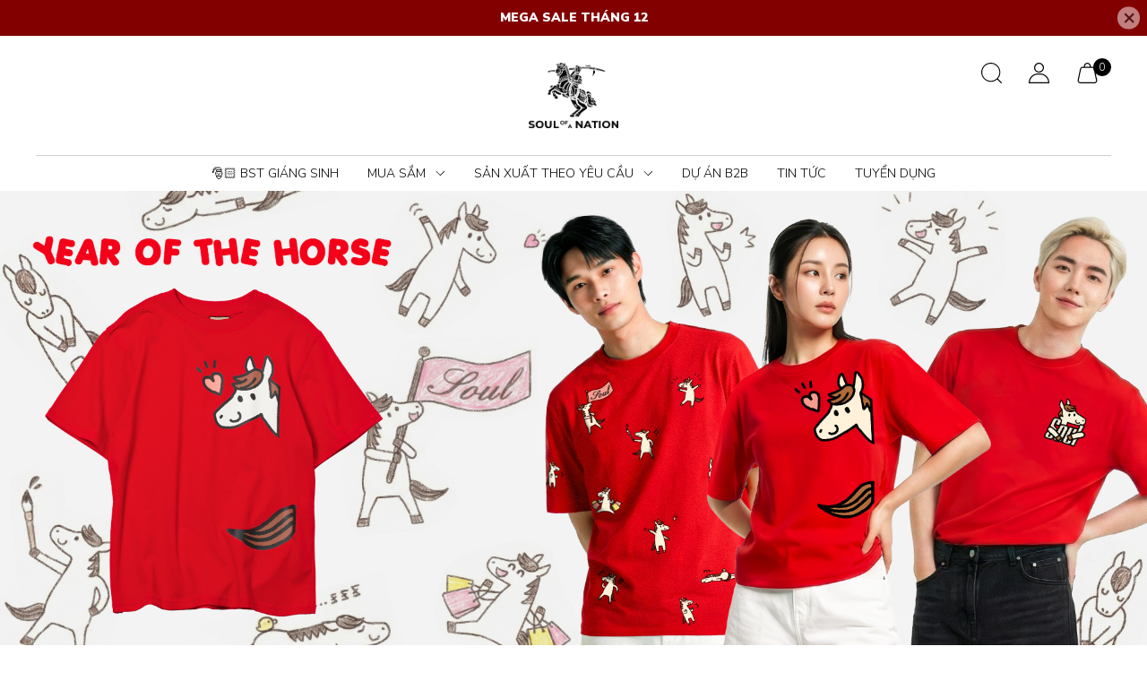

--- FILE ---
content_type: text/html; charset=utf-8
request_url: https://soulofanation.vn/
body_size: 36600
content:
<!DOCTYPE html>     
<html lang="vi">                                          
	<head>
		<meta name="theme-color" content="#080808" />
		<link rel="canonical" href="https://soulofanation.vn/"/>
		<meta http-equiv="Content-Type" content="text/html; charset=utf-8" />
		<meta name='revisit-after' content='2 days' />
		
				<meta name="robots" content="noodp,index,follow" />
		<meta name="viewport" content="width=device-width, initial-scale=1.0, maximum-scale=1.0"/>

		<meta name="description" content="Soul of a Nation - Designer clothing inspired by the beauty of Vietnam">
		<title>Soul of a Nation		</title>
		
		<meta name="keywords" content="Soul of a Nation, soulofanation.vn"/>		
		

	<meta property="og:type" content="website">
	<meta property="og:title" content="Soul of a Nation">
	<meta property="og:image" content="https://bizweb.dktcdn.net/100/484/513/themes/924794/assets/share_fb_home.jpg?1764748750499">
	<meta property="og:image:secure_url" content="https://bizweb.dktcdn.net/100/484/513/themes/924794/assets/share_fb_home.jpg?1764748750499">

<meta property="og:description" content="Soul of a Nation - Designer clothing inspired by the beauty of Vietnam">
<meta property="og:url" content="https://soulofanation.vn/">
<meta property="og:site_name" content="Soul of a Nation">
		<link rel="icon" href="//bizweb.dktcdn.net/100/484/513/themes/924794/assets/favicon.png?1764748750499" type="image/x-icon" />
		<link  rel="dns-prefetch" href="https://fonts.googleapis.com">
<link  rel="dns-prefetch" href="https://fonts.gstatic.com" >
<link  rel="dns-prefetch" href="https://bizweb.dktcdn.net" >
<link rel="dns-prefetch" href="https://soulofanation.vn">
<link rel="preload" as='style' type="text/css" href="//bizweb.dktcdn.net/100/484/513/themes/924794/assets/main.css?1764748750499" />

<link rel="preload" href="//bizweb.dktcdn.net/100/484/513/themes/924794/assets/mulish-regular.ttf?1764748750499" as="font" type="font/ttf" crossorigin="anonymous">

<link rel="preload" as='style'  type="text/css" href="//bizweb.dktcdn.net/100/484/513/themes/924794/assets/index.css?1764748750499">

<link rel="preload" as='style'  type="text/css" href="https://mixcdn.egany.com/themes/assets/bootstrap-4-3-min.css">
<link rel="preload" as='style'  type="text/css" href="//bizweb.dktcdn.net/100/484/513/themes/924794/assets/responsive.css?1764748750499">
<link rel="preload" as='style'  type="text/css" href="//bizweb.dktcdn.net/100/484/513/themes/924794/assets/product-infor-style.css?1764748750499">
<link rel="preload" as='style'  type="text/css" href="//bizweb.dktcdn.net/100/484/513/themes/924794/assets/product-style.css?1764748750499">

<link rel="preload" as='style'  type="text/css" href="//bizweb.dktcdn.net/100/484/513/themes/924794/assets/quickviews-popup-cart.css?1764748750499">


<link rel="preload" as="image" href="//bizweb.dktcdn.net/thumb/large/100/484/513/themes/924794/assets/slider_1.jpg?1764748750499"  media="screen and (max-width: 480px)">
<link rel="preload" as="image" href="//bizweb.dktcdn.net/100/484/513/themes/924794/assets/slider_1.jpg?1764748750499" media="screen and (min-width: 481px)" >



		<link rel="preload" as='style' type="text/css" href="https://fonts.googleapis.com/css2?family=Nunito+Sans:wght@200;300;400;500;600;700;800;900;1000&display=swap" rel="stylesheet">
		<link rel="preconnect" href="https://fonts.googleapis.com">
		<link rel="preconnect" href="https://fonts.gstatic.com" crossorigin>
		<link href="https://fonts.googleapis.com/css2?family=Nunito+Sans:wght@200;300;400;500;600;700;800;900;1000&display=swap" rel="stylesheet" rel="stylesheet">

		<link rel="stylesheet" href="https://mixcdn.egany.com/themes/assets/bootstrap-4-3-min.css">
		<link href="//bizweb.dktcdn.net/100/484/513/themes/924794/assets/main.css?1764748750499" rel="stylesheet"/>

		<script src="//bizweb.dktcdn.net/100/484/513/themes/924794/assets/jquery.js?1764748750499" type="text/javascript"></script>
						<link href="//bizweb.dktcdn.net/100/484/513/themes/924794/assets/index.css?1764748750499" rel="stylesheet" type="text/css" media="all" />
						
		
		
		
		
		
		<link href="//bizweb.dktcdn.net/100/484/513/themes/924794/assets/product-infor-style.css?1764748750499" rel="stylesheet" type="text/css" media="all" />
		<link href="//bizweb.dktcdn.net/100/484/513/themes/924794/assets/responsive.css?1764748750499" rel="stylesheet" type="text/css" media="all" />

		<style>
			:root{
				--text-color: #000000;
				--body-background: #F8F8F8;
				--text-secondary-color: #666666;
				--primary-color: #080808;
				--secondary-color:#292929;
				--price-color: #000000;
				--subheader-background: #e5677d;
				--subheader-color: #f9f9f6;
				--header-category-bg: #a50a06;
				--header-category-color: #fff3f4;
				--label-background: #ffffff;
				--label-color: #d0021b;
				--footer-bg:#ffffff;
				--footer-color:#000000;
				--show-loadmore: flex				--order-loadmore: initial				--sale-pop-color: #d82e4d;
				--addtocart-bg: #000000;
				--addtocart-text-color: #ffffff;
				--cta-color: #000000;
				--section-coupon-bg: #ffffff;
				--coupon-title-color: #372720;
				--coupon-button-color: #d0a320;
				--col-menu: 4;
				--border-color: #f1f1f1;
				--link-color: #000000;
				--coupon-code-background: #fef7e3;
				--coupon-lite-border: #d0a320;
				--product-promotion-bg: #f33828;
				--policies-bg: #ffffff;
				--policies-color: #000000;
				--product-promotion-color: #6782A6;
				--reviewBg: #5d5dff;
				--starColor: #f5cb23;
			}
			.modal-scrollbar-measure {
				display: none;
			}
		</style>

		<style>
	.swatch-element {
		position: relative;
		/**margin: 8px 10px 0px 0px; **/
	}
	.swatch-element:not(.color){
			overflow: hidden

	}
	.swatch-element-list{
		display: flex;
		flex-wrap: wrap;
		gap: 10px 
	}
	.swatch-div{
		margin-bottom: 30px
	}
	.swatch-element.color {
		/**margin: 8px 15px 0px 0px;**/
	}
	

								.swatch-element.color .den {
		background-color:#111112;
	}
	.swatch-element.color .den.image-type {
		background: url(//bizweb.dktcdn.net/100/484/513/themes/924794/assets/color_1.png?1764748750499) no-repeat center center;
		background-size: cover;
	}
									.swatch-element.color .trang {
		background-color:#f1f0f1;
	}
	.swatch-element.color .trang.image-type {
		background: url(//bizweb.dktcdn.net/100/484/513/themes/924794/assets/color_2.png?1764748750499) no-repeat center center;
		background-size: cover;
	}
									.swatch-element.color .kem-vang {
		background-color:#fffbd7;
	}
	.swatch-element.color .kem-vang.image-type {
		background: url(//bizweb.dktcdn.net/100/484/513/themes/924794/assets/color_3.png?1764748750499) no-repeat center center;
		background-size: cover;
	}
									.swatch-element.color .hong {
		background-color:#f5cac8;
	}
	.swatch-element.color .hong.image-type {
		background: url(//bizweb.dktcdn.net/100/484/513/themes/924794/assets/color_4.png?1764748750499) no-repeat center center;
		background-size: cover;
	}
									.swatch-element.color .xanh-duong {
		background-color:#2556d0;
	}
	.swatch-element.color .xanh-duong.image-type {
		background: url(//bizweb.dktcdn.net/100/484/513/themes/924794/assets/color_5.png?1764748750499) no-repeat center center;
		background-size: cover;
	}
									.swatch-element.color .be {
		background-color:#f7e6ce;
	}
	.swatch-element.color .be.image-type {
		background: url(//bizweb.dktcdn.net/100/484/513/themes/924794/assets/color_6.png?1764748750499) no-repeat center center;
		background-size: cover;
	}
									.swatch-element.color .xanh-la {
		background-color:#0c5a10;
	}
	.swatch-element.color .xanh-la.image-type {
		background: url(//bizweb.dktcdn.net/100/484/513/themes/924794/assets/color_7.png?1764748750499) no-repeat center center;
		background-size: cover;
	}
									.swatch-element.color .xam-olive {
		background-color:#7a7763;
	}
	.swatch-element.color .xam-olive.image-type {
		background: url(//bizweb.dktcdn.net/100/484/513/themes/924794/assets/color_8.png?1764748750499) no-repeat center center;
		background-size: cover;
	}
									.swatch-element.color .do {
		background-color:#d50101;
	}
	.swatch-element.color .do.image-type {
		background: url(//bizweb.dktcdn.net/100/484/513/themes/924794/assets/color_9.png?1764748750499) no-repeat center center;
		background-size: cover;
	}
									.swatch-element.color .nau-nhat {
		background-color:#ab7e59;
	}
	.swatch-element.color .nau-nhat.image-type {
		background: url(//bizweb.dktcdn.net/100/484/513/themes/924794/assets/color_10.png?1764748750499) no-repeat center center;
		background-size: cover;
	}
		
	.swatch-element.color + .tooltip {
		z-index: -1;
		white-space: nowrap;
	}
	.swatch-element.color:hover + .tooltip {
		opacity: 1;
		z-index: 100;
		top: -30px;
		min-width: 30px;
		background: #000;
		color: #fff;
		padding: 4px 6px;
		font-size: 10px;
		border-radius: 4px;
	}
	.swatch-element.color:hover + .tooltip:after {
		content: '';
		position: absolute;
		left: 16px;
		bottom: -3px;
		width: 0;
		height: 0;
		border-style: solid;
		border-width: 3px 2.5px 0 2.5px;
		border-color: #000 transparent transparent transparent;
	}
	.swatch-element.color:hover label{
		box-shadow: 0 0 0 1px #000, inset 0 0 0 4px #fff;
		transform: scale(1.1);
	}
	.swatch-element label {
		padding: 10px;
		font-size: 14px;
		border-radius: 6px;
		height: 30px !important;
		min-width: auto !important;
		white-space: nowrap;
		display: flex;
		align-items: center;
		justify-content: center;
		border: 1px solid #ccc;
		border-radius: 4px;
	}
	.swatch-element input {
		width: 100%;
		height: 100%;
		opacity: 0;
		position: absolute;
		z-index: 3;
		top: 0;
		left: 0;
		cursor: pointer;
		
	}
	.swatch .swatch-element:not(.color) input:checked + label {
	border-color: var(--primary-color) !important;
		color: var(--primary-color); 
		position: relative;
	}
	.swatch .swatch-element:not(.color) input:checked + label:after {
		content: '';
		background: url("[data-uri]");
		background-repeat: no-repeat;
		background-size: contain;
		position: absolute;
		top: 0px;
		right: 0;
		width: 6px;
		height: 6px;
	}
	.swatch .swatch-element:not(.color) input:checked + label:before {
		content: '';
		padding: 4px;
		font-size: 10px;
		line-height: 1;
		position: absolute;
		top: -15px;
		right: -13px;
		background: var(--primary-color);
		width: 26px;
		height: 24px;
		transform: rotate(45deg);
		    border-radius: 100%;
	}
	.swatch .color label.color-label {
		
		width: 33px;
		min-width: unset !important;
		height: 33px !important;
		line-height: 33px !important;
		border-radius: 60px !important;
		border: none;
	}
	.swatch .color label:before {
		content: none;
	}
	.swatch {
		display: flex;
		align-items: center;
		flex-wrap: wrap;
		gap: 10px;
	}
	.swatch .header {
		font-weight: bold;
		color: #333;
		flex: 0 0 100%;
		display: flex;
		justify-content: space-between;
		align-items: center
	}
	.swatch .color label {
		/*position: relative;
		z-index: 2;
		border-radius: 100% !important;*/
		transition: box-shadow .25s ease, transform .25s ease;
		border: none
	}
	.swatch .color span {
		/*content: '';
		position: absolute;
		width: calc(100% + 1px);
		height: calc(100% + 1px);
		border-radius: 100%;
		background: #fff;
		top: 50%;
		left: 50%;
		z-index: 0;
		transform: translate(-50%, -50%);
		box-shadow: 0 0 0 1px rgba(0,0,0,.1);*/
	}
	.swatch .color input + label.image-label {
		box-shadow: 0 0 0 1px #ccc;
		padding: 20px 10px 20px;
	}
	.swatch .color input:checked + label {
		box-shadow: 0 0 0 1px #000;
	}
	.swatch .color input:checked ~ span {
		opacity: 1;
		border: 1px solid #ccc;
	}
	.swatch-element label{
		position: relative;
    	z-index: 5;
		cursor:pointer;
	}
	.quick-view-product .swatch {
		padding: var(--block-spacing) 0;
	}
	.item_product_main .swatch-element.color {
		margin-right: 5px;
		margin-top: 5px;
	}
	.item_product_main .swatch .color label {
		width: 26px;
		height: 26px!important;
		line-height: 26px!important;
		padding: 0;
	}
	.swatch-color .swatch-element.color:hover + .tooltip{
    opacity: 1;
    z-index: 100;
    min-width: 30px;
    background: #000;
    color: #fff;
    padding: 4px 12px;
    border-radius: 4px;
    top: auto;
    bottom: calc(100% + 12px);
    left: calc(50% );
    transform: translateX(-50%);
    font-size: 12px;
	}
	.swatch-color .swatch-element.color:hover + .tooltip:after {
		border-style: solid;
		border-width: 3px 2.5px 0 2.5px;
		border-color: #000 transparent transparent transparent;
		background: #333333;
		content: "";
		height: 8px;
		position: absolute;
		transform: rotate(45deg);
		width: 8px;
		left: calc(50% - 4px);
		bottom: -4px;
	}
	span.swatch-value {
    font-weight: normal;
    font-size: 14px;
}
</style>		
		
				
								
		<script>
	var Bizweb = Bizweb || {};
	Bizweb.store = 'soulofanation.mysapo.net';
	Bizweb.id = 484513;
	Bizweb.theme = {"id":924794,"name":"Soul of a Nation","role":"main"};
	Bizweb.template = 'index';
	if(!Bizweb.fbEventId)  Bizweb.fbEventId = 'xxxxxxxx-xxxx-4xxx-yxxx-xxxxxxxxxxxx'.replace(/[xy]/g, function (c) {
	var r = Math.random() * 16 | 0, v = c == 'x' ? r : (r & 0x3 | 0x8);
				return v.toString(16);
			});		
</script>
<script>
	(function () {
		function asyncLoad() {
			var urls = [];
			for (var i = 0; i < urls.length; i++) {
				var s = document.createElement('script');
				s.type = 'text/javascript';
				s.async = true;
				s.src = urls[i];
				var x = document.getElementsByTagName('script')[0];
				x.parentNode.insertBefore(s, x);
			}
		};
		window.attachEvent ? window.attachEvent('onload', asyncLoad) : window.addEventListener('load', asyncLoad, false);
	})();
</script>


<script>
	window.BizwebAnalytics = window.BizwebAnalytics || {};
	window.BizwebAnalytics.meta = window.BizwebAnalytics.meta || {};
	window.BizwebAnalytics.meta.currency = 'VND';
	window.BizwebAnalytics.tracking_url = '/s';

	var meta = {};
	
	
	for (var attr in meta) {
	window.BizwebAnalytics.meta[attr] = meta[attr];
	}
</script>

	
		<script src="/dist/js/stats.min.js?v=96f2ff2"></script>
	



<!-- Global site tag (gtag.js) - Google Analytics --> <script async src="https://www.googletagmanager.com/gtag/js?id=G-JFS02M1GKF"></script> <script> window.dataLayer = window.dataLayer || []; function gtag(){dataLayer.push(arguments);} gtag('js', new Date()); gtag('config', 'G-JFS02M1GKF'); </script>
<script>

	window.enabled_enhanced_ecommerce = false;

</script>




<!--Facebook Pixel Code-->
<script>
	!function(f, b, e, v, n, t, s){
	if (f.fbq) return; n = f.fbq = function(){
	n.callMethod?
	n.callMethod.apply(n, arguments):n.queue.push(arguments)}; if (!f._fbq) f._fbq = n;
	n.push = n; n.loaded = !0; n.version = '2.0'; n.queue =[]; t = b.createElement(e); t.async = !0;
	t.src = v; s = b.getElementsByTagName(e)[0]; s.parentNode.insertBefore(t, s)}
	(window,
	document,'script','https://connect.facebook.net/en_US/fbevents.js');
	fbq('init', '3407093919540815', {} , {'agent': 'plsapo'}); // Insert your pixel ID here.
	fbq('track', 'PageView',{},{ eventID: Bizweb.fbEventId });
	
</script>
<noscript>
	<img height='1' width='1' style='display:none' src='https://www.facebook.com/tr?id=3407093919540815&ev=PageView&noscript=1' />
</noscript>
<!--DO NOT MODIFY-->
<!--End Facebook Pixel Code-->



<script>
	var eventsListenerScript = document.createElement('script');
	eventsListenerScript.async = true;
	
	eventsListenerScript.src = "/dist/js/store_events_listener.min.js?v=8ee4227";
	
	document.getElementsByTagName('head')[0].appendChild(eventsListenerScript);
</script>





		

		

				<!--
Theme Information
--------------------------------------
Theme ID: SOUL OF A NATION
Version: v1.0_20230703
Company: SOUL OF A NATION LTD.
changelog: //bizweb.dktcdn.net/100/484/513/themes/924794/assets/ega-changelog.js?1764748750499
---------------------------------------
-->
		<script>var ProductReviewsAppUtil=ProductReviewsAppUtil || {};ProductReviewsAppUtil.store={name: 'Soul of a Nation'};</script>
				<style>			
						@media (max-width: 767px) {
				.section_brand .row.slick-slider {
					display: block;
				}
			}

			@media (min-width: 991px) {
				.home-slider__dot-fake.mobile {		
					display: none;
				}
				.home-slider__dot-fake.desktop {
					display: flex;
				}
			}
		/* Loại bỏ số thứ tự từ mục lục */
    .tocbot .toc-list-item {
      list-style-type: none; /* Xóa kiểu số hoặc dấu chấm */
    }

    /* Nếu mục lục đang sử dụng các số thứ tự theo thứ tự mặc định, bạn có thể thêm quy tắc này */
    .tocbot ol {
      list-style-type: none; /* Loại bỏ kiểu số thứ tự */
    }

    /* Đảm bảo mục lục có khoảng cách hợp lý */
    .tocbot ul,
    .tocbot ol {
      padding-left: 0; /* Xóa lề trái nếu có */
		</style>
		
		<script>
			window.themeScripts = [
				"//bizweb.dktcdn.net/100/484/513/themes/924794/assets/slick-min.js?1764748750499" ,
				



			]
			window.sectionScripts = [
								"//bizweb.dktcdn.net/100/484/513/themes/924794/assets/index.js?1764748750499",
				
				
			]
			window.themeCss = [
				"//bizweb.dktcdn.net/100/484/513/themes/924794/assets/font.css?1764748750499",
				"//bizweb.dktcdn.net/100/484/513/themes/924794/assets/quickviews-popup-cart.css?1764748750499",
				
			]
		</script>
		
	</head>
	<body id="template-index">
		<div class="opacity_menu"></div>
		<link rel="preload" as='style'  type="text/css" href="//bizweb.dktcdn.net/100/484/513/themes/924794/assets/header.css?1764748750499">
<link rel="stylesheet" href="//bizweb.dktcdn.net/100/484/513/themes/924794/assets/header.css?1764748750499">


<div class="top-banner position-relative" style="background: #830000;">
	<div class="container text-center px-0" >
		<a class="position-relative d-block"
		   href="https://soulofanation.vn/bst-mua-he" 
		   title="<b>MEGA SALE THÁNG 12</b>" style="color: #ffffff">
			<b>MEGA SALE THÁNG 12</b>		</a>
		<button type="button" class="close " 
				aria-label="Close" style="z-index: 9;"><span aria-hidden="true">×</span></button>
	</div>
</div>
<script>
	$(document).ready(()=>{
		$('.top-banner .close').click(()=>{
			$('.top-banner').slideToggle()
			sessionStorage.setItem("top-banner",true)
		})
	})
</script>

<header class="ega-header ega-pos--relative">
	<div class="header-wrap container">
		<div class="toggle-nav btn menu-bar mr-4 ml-0 p-0  d-lg-none d-flex text-white">
			<img src="//bizweb.dktcdn.net/100/484/513/themes/924794/assets/menuk2.svg?1764748750499" width="23px" height="23px" alt="Menu" class="menu-icon d-lg-none">
		</div>
		<div id="logo">
			
			<a href="/" class="logo-wrapper ">	
				<img class="img-fluid"
					 src="//bizweb.dktcdn.net/100/484/513/themes/924794/assets/logo.png?1764748750499" 
					 alt="logo Soul of a Nation"
					 width="100"
					 height="50"
					 >
			</a>
			
		</div>
		<div class="navigation--horizontal d-lg-flex align-items-center d-none navi-noscroll">
			<div class=" navigation-wrapper navigation-horizontal-wrapper ">
				<nav>
<ul  class="navigation navigation-horizontal list-group list-group-flush scroll">
		
	
	
			<li class="menu-item list-group-item">
		<a href="/bst-giang-sinh" class="menu-item__link" title="🎅🏻 BST GIÁNG SINH">
					<span> 
			🎅🏻 BST GIÁNG SINH</span>	 
			</a>			
			
					</li>
	
	
	
			<li class="menu-item list-group-item">
		<a href="/tat-ca-san-pham" class="menu-item__link" title="MUA SẮM">
					<span> 
			MUA SẮM</span>	 
			
			<i class='float-right' data-toggle-submenu>
				

<svg class="icon" >
	<use xlink:href="#icon-arrow" />
</svg>			</i>
			
			
			</a>			
			
						
			
										<div class="submenu scroll  mega-menu ">
			<div class='toggle-submenu d-lg-none d-xl-none'>
				<i class='mr-3'>
					

<svg class="icon" style="transform: rotate(180deg)"
>
	<use xlink:href="#icon-arrow" />
</svg>				</i>
				<span>MUA SẮM </span>
			</div>
			<ul class="submenu__list container">
			
			
			
			<li class="submenu__col">
				<span class="submenu__item submenu__item--main">
					<a class="link" href="/bst-tet-2025" title="NỔI BẬT">NỔI BẬT</a>
				</span>
				
				 <span class="submenu__item submenu__item">
					 <a class="link" href="/bst-tet-2026" title="BST TẾT 2026">BST TẾT 2026</a>
				 </span>
				
				 <span class="submenu__item submenu__item">
					 <a class="link" href="/bst-viet-nam" title="BST Việt Nam">BST Việt Nam</a>
				 </span>
				
				 <span class="submenu__item submenu__item">
					 <a class="link" href="/bst-saint-giong" title="BST Saint Gióng">BST Saint Gióng</a>
				 </span>
				
				 <span class="submenu__item submenu__item">
					 <a class="link" href="/bst-ca-phe-lazy" title="BST Cà Phê Lazy">BST Cà Phê Lazy</a>
				 </span>
				
				 <span class="submenu__item submenu__item">
					 <a class="link" href="/bst-my-saigon-hanoi" title="BST My Saigon / Hanoi">BST My Saigon / Hanoi</a>
				 </span>
				
				 <span class="submenu__item submenu__item">
					 <a class="link" href="/bst-vietnam-city" title="BST Vietnam City">BST Vietnam City</a>
				 </span>
				
				 <span class="submenu__item submenu__item">
					 <a class="link" href="/bst-gach-bong" title="BST Gạch Bông">BST Gạch Bông</a>
				 </span>
				
				 <span class="submenu__item submenu__item">
					 <a class="link" href="/bst-coolight" title="BST COOLight">BST COOLight</a>
				 </span>
				
				 <span class="submenu__item submenu__item">
					 <a class="link" href="/ao-tre-em" title="BST Áo Trẻ Em">BST Áo Trẻ Em</a>
				 </span>
				
			</li>
			
			
			
			
			<li class="submenu__col">
				<span class="submenu__item submenu__item--main">
					<a class="link" href="/tat-ca-san-pham" title="TẤT CẢ SẢN PHẨM">TẤT CẢ SẢN PHẨM</a>
				</span>
				
				 <span class="submenu__item submenu__item">
					 <a class="link" href="/tat-ca-ao-thun" title="Tất cả Áo Thun">Tất cả Áo Thun</a>
				 </span>
				
				 <span class="submenu__item submenu__item">
					 <a class="link" href="/tat-ca-polo" title="Tất cả Polo">Tất cả Polo</a>
				 </span>
				
				 <span class="submenu__item submenu__item">
					 <a class="link" href="/tat-ca-ao-so-mi" title="Tất cả Sơ Mi">Tất cả Sơ Mi</a>
				 </span>
				
				 <span class="submenu__item submenu__item">
					 <a class="link" href="/tat-ca-quan" title="Tất cả Quần">Tất cả Quần</a>
				 </span>
				
			</li>
			
			
			
			
			<li class="submenu__col">
				<span class="submenu__item submenu__item--main">
					<a class="link" href="/tat-ca-ao-theu-ruy-bang" title="ÁO THÊU RUY BĂNG">ÁO THÊU RUY BĂNG</a>
				</span>
				
				 <span class="submenu__item submenu__item">
					 <a class="link" href="/ao-thun-theu-thu-cong" title="Áo Thun Thêu Ruy Băng Thủ Công">Áo Thun Thêu Ruy Băng Thủ Công</a>
				 </span>
				
				 <span class="submenu__item submenu__item">
					 <a class="link" href="/polo-theu-thu-cong" title="Polo Thêu Ruy Băng Thủ Công">Polo Thêu Ruy Băng Thủ Công</a>
				 </span>
				
				 <span class="submenu__item submenu__item">
					 <a class="link" href="/so-mi-theu-thu-cong" title="Sơ Mi Thêu Ruy Băng Thủ Công">Sơ Mi Thêu Ruy Băng Thủ Công</a>
				 </span>
				
			</li>
			
			
			
			
			<li class="submenu__col">
				<span class="submenu__item submenu__item--main">
					<a class="link" href="/tat-ca-ao-signature" title="ÁO SIGNATURE">ÁO SIGNATURE</a>
				</span>
				
				 <span class="submenu__item submenu__item">
					 <a class="link" href="/ao-thun-signature" title="Áo Thun">Áo Thun</a>
				 </span>
				
				 <span class="submenu__item submenu__item">
					 <a class="link" href="/ao-polo-signature" title="Polo">Polo</a>
				 </span>
				
				 <span class="submenu__item submenu__item">
					 <a class="link" href="/ao-so-mi-signature" title="Sơ Mi">Sơ Mi</a>
				 </span>
				
			</li>
			
			
			
			
			<li class="submenu__col">
				<span class="submenu__item submenu__item--main">
					<a class="link" href="/tat-ca-sweater" title="SWEATER & HOODIES">SWEATER & HOODIES</a>
				</span>
				
				 <span class="submenu__item submenu__item">
					 <a class="link" href="/tat-ca-sweater" title="Sweater">Sweater</a>
				 </span>
				
			</li>
			
			
			
			
			<li class="submenu__col">
				<span class="submenu__item submenu__item--main">
					<a class="link" href="/tat-ca-quan" title="QUẦN">QUẦN</a>
				</span>
				
				 <span class="submenu__item submenu__item">
					 <a class="link" href="/quan-dai" title="Quần Dài">Quần Dài</a>
				 </span>
				
				 <span class="submenu__item submenu__item">
					 <a class="link" href="/quan-ngan" title="Quần Ngắn">Quần Ngắn</a>
				 </span>
				
			</li>
			
			
			
			
			<li class="submenu__col">
				<span class="submenu__item submenu__item--main">
					<a class="link" href="#" title="NÓN - TÚI TOTE">NÓN - TÚI TOTE</a>
				</span>
				
				 <span class="submenu__item submenu__item">
					 <a class="link" href="/phu-kien" title="Nón lưỡi trai, nón bucket">Nón lưỡi trai, nón bucket</a>
				 </span>
				
				 <span class="submenu__item submenu__item">
					 <a class="link" href="/tui-tote" title="Túi Tote">Túi Tote</a>
				 </span>
				
			</li>
			
			
			
			
			<li class="submenu__col">
				<span class="submenu__item submenu__item--main">
					<a class="link" href="#" title="TRANH KHUNG GỖ (updating)">TRANH KHUNG GỖ (updating)</a>
				</span>
				
				 <span class="submenu__item submenu__item">
					 <a class="link" href="#" title="Tranh khung gỗ thêu chỉ satin (updating)">Tranh khung gỗ thêu chỉ satin (updating)</a>
				 </span>
				
				 <span class="submenu__item submenu__item">
					 <a class="link" href="#" title="Tranh khung gỗ thêu ruy băng thủ công (updating)">Tranh khung gỗ thêu ruy băng thủ công (updating)</a>
				 </span>
				
			</li>
			
			
		</ul>
		</div>
			</li>
	
	
	
			<li class="menu-item list-group-item">
		<a href="#" class="menu-item__link" title="SẢN XUẤT THEO YÊU CẦU">
					<span> 
			SẢN XUẤT THEO YÊU CẦU</span>	 
			
			<i class='float-right' data-toggle-submenu>
				

<svg class="icon" >
	<use xlink:href="#icon-arrow" />
</svg>			</i>
			
			
			</a>			
			
						
			
										<div class="submenu scroll  mega-menu ">
			<div class='toggle-submenu d-lg-none d-xl-none'>
				<i class='mr-3'>
					

<svg class="icon" style="transform: rotate(180deg)"
>
	<use xlink:href="#icon-arrow" />
</svg>				</i>
				<span>SẢN XUẤT THEO YÊU CẦU </span>
			</div>
			<ul class="submenu__list container">
			
			
			
			<li class="submenu__col">
				<span class="submenu__item submenu__item--main">
					<a class="link" href="#" title="THÔNG TIN">THÔNG TIN</a>
				</span>
				
				 <span class="submenu__item submenu__item">
					 <a class="link" href="/dich-vu-san-xuat-theo-yeu-cau" title="Giới thiệu & danh sách dịch vụ">Giới thiệu & danh sách dịch vụ</a>
				 </span>
				
				 <span class="submenu__item submenu__item">
					 <a class="link" href="/khach-hang-tieu-bieu" title="Khách hàng tiêu biểu">Khách hàng tiêu biểu</a>
				 </span>
				
				 <span class="submenu__item submenu__item">
					 <a class="link" href="/du-an-doanh-nghiep" title="Dự án B2B tiêu biểu">Dự án B2B tiêu biểu</a>
				 </span>
				
			</li>
			
			
			
			
			<li class="submenu__col">
				<span class="submenu__item submenu__item--main">
					<a class="link" href="#" title="DANH SÁCH DỊCH VỤ">DANH SÁCH DỊCH VỤ</a>
				</span>
				
				 <span class="submenu__item submenu__item">
					 <a class="link" href="/non-theu-in-theo-yeu-cau" title="Nón thêu, in theo yêu cầu từ 01 SP">Nón thêu, in theo yêu cầu từ 01 SP</a>
				 </span>
				
				 <span class="submenu__item submenu__item">
					 <a class="link" href="/ao-thun-polo-so-mi-theu-in-theo-yeu-cau" title="Áo thun, Polo thêu, in theo yêu cầu từ 01 SP">Áo thun, Polo thêu, in theo yêu cầu từ 01 SP</a>
				 </span>
				
				 <span class="submenu__item submenu__item">
					 <a class="link" href="/tap-de-ao-bep-theu-in-theo-yeu-cau" title="Tạp dề / Áo bếp thêu / in theo yêu cầu">Tạp dề / Áo bếp thêu / in theo yêu cầu</a>
				 </span>
				
				 <span class="submenu__item submenu__item">
					 <a class="link" href="/chan-dung-thu-cung-gia-dinh" title="Thêu chân dung thú cưng, gia đình từ 01 SP">Thêu chân dung thú cưng, gia đình từ 01 SP</a>
				 </span>
				
				 <span class="submenu__item submenu__item">
					 <a class="link" href="/theu-in-hinh-anh-chuyen-chibi" title="Thêu in hoạt hình / anime / chibi từ 01 SP">Thêu in hoạt hình / anime / chibi từ 01 SP</a>
				 </span>
				
				 <span class="submenu__item submenu__item">
					 <a class="link" href="/tote-theu-theo-yeu-cau" title="Tote thêu, in theo yêu cầu từ 01 SP">Tote thêu, in theo yêu cầu từ 01 SP</a>
				 </span>
				
				 <span class="submenu__item submenu__item">
					 <a class="link" href="/patch-theu-noi" title="Patch & Móc khoá in, thêu nổi từ 01 SP">Patch & Móc khoá in, thêu nổi từ 01 SP</a>
				 </span>
				
			</li>
			
			
			
			
			<li class="submenu__col">
				<span class="submenu__item submenu__item--main">
					<a class="link" href="#" title="LIÊN HỆ">LIÊN HỆ</a>
				</span>
				
				 <span class="submenu__item submenu__item">
					 <a class="link" href="https://m.me/b2b.soulofanation.vn/" title="💬 Tư vấn khách hàng">💬 Tư vấn khách hàng</a>
				 </span>
				
			</li>
			
			
		</ul>
		</div>
			</li>
	
	
	
			<li class="menu-item list-group-item">
		<a href="/du-an-doanh-nghiep" class="menu-item__link" title="DỰ ÁN B2B">
					<span> 
			DỰ ÁN B2B</span>	 
			</a>			
			
					</li>
	
	
	
			<li class="menu-item list-group-item">
		<a href="/tin-tuc" class="menu-item__link" title="TIN TỨC">
					<span> 
			TIN TỨC</span>	 
			</a>			
			
					</li>
	
	
	
			<li class="menu-item list-group-item">
		<a href="/tuyen-dung" class="menu-item__link" title="TUYỂN DỤNG">
					<span> 
			TUYỂN DỤNG</span>	 
			</a>			
			
					</li>
	
</ul>
	</nav>
			</div>
			<div class=" navigation-arrows ">
				<i class="fas fa-chevron-left prev disabled"></i>
				<i class="fas fa-chevron-right next"></i>
			</div>
		</div>

		<div class="header-right ega-d--flex">
			<div class="icon-action header-right__icons" style='--header-grid-template: repeat(3, 1fr);'>
				<span class="header-icon icon-action__search icon-action__search--desktop toggle_form_search">
					<img src="//bizweb.dktcdn.net/100/484/513/themes/924794/assets/icon-search.svg?1764748750499" width="23px" height="23px" alt="icon-search"/>
				</span>
				<div id="icon-account" class="ega-color--inherit header-icon icon-account d-none d-lg-block">
					<img src="//bizweb.dktcdn.net/100/484/513/themes/924794/assets/icon-account.svg?1764748750499" width="23px" height="23px"  alt="icon-account"/>
					<div class="account-action">
												<a href="/account/login" title="Đăng nhập">Đăng nhập</a>
						<a href="/account/register" title="Đăng ký">Đăng ký</a>
											</div>
				</div>
				<div class="mini-cart text-xs-center">
					<a class="header-icon cart-count ega-color--inherit" href="/cart"  title="Giỏ hàng">
						<img src="//bizweb.dktcdn.net/100/484/513/themes/924794/assets/icon-bag.svg?1764748750499" width="23px" height="23px" alt="icon-bag"/>
						<span class="count_item count_item_pr">0</span>
					</a>
					<div class="top-cart-content card ">
						<ul id="cart-sidebar" class="mini-products-list count_li list-unstyled">
							<li class="list-item">
								<ul></ul>
							</li>
							<li class="action">

							</li>
						</ul>
					</div>
				</div>
			</div>
		</div>
	</div>
</header>
<header class="ega-header ega-pos--relative ega-cus-team">
	<div class="header-wrap container">
		<div class="toggle-nav btn menu-bar mr-4 ml-0 p-0  d-lg-none d-flex text-white">
			<span class="bar menumobileKhuong11"></span>
			<span class="bar menumobileKhuong"></span>
			<span class="bar menumobileKhuong"></span>
		</div>
		<div id="logo">
			
			<a href="/" class="logo-wrapper ">	
				<img class="img-fluid"
					 src="//bizweb.dktcdn.net/100/484/513/themes/924794/assets/logo.png?1764748750499" 
					 alt="logo Soul of a Nation"
					 width="100"
					 height="50"
					 >
			</a>
			
		</div>
		<div class="navigation--horizontal d-lg-flex align-items-center d-none navi-noscroll">
			<div class=" navigation-wrapper navigation-horizontal-wrapper ">
				<nav>
<ul  class="navigation navigation-horizontal list-group list-group-flush scroll">
		
	
	
			<li class="menu-item list-group-item">
		<a href="/bst-giang-sinh" class="menu-item__link" title="🎅🏻 BST GIÁNG SINH">
					<span> 
			🎅🏻 BST GIÁNG SINH</span>	 
			</a>			
			
					</li>
	
	
	
			<li class="menu-item list-group-item">
		<a href="/tat-ca-san-pham" class="menu-item__link" title="MUA SẮM">
					<span> 
			MUA SẮM</span>	 
			
			<i class='float-right' data-toggle-submenu>
				

<svg class="icon" >
	<use xlink:href="#icon-arrow" />
</svg>			</i>
			
			
			</a>			
			
						
			
										<div class="submenu scroll  mega-menu ">
			<div class='toggle-submenu d-lg-none d-xl-none'>
				<i class='mr-3'>
					

<svg class="icon" style="transform: rotate(180deg)"
>
	<use xlink:href="#icon-arrow" />
</svg>				</i>
				<span>MUA SẮM </span>
			</div>
			<ul class="submenu__list container">
			
			
			
			<li class="submenu__col">
				<span class="submenu__item submenu__item--main">
					<a class="link" href="/bst-tet-2025" title="NỔI BẬT">NỔI BẬT</a>
				</span>
				
				 <span class="submenu__item submenu__item">
					 <a class="link" href="/bst-tet-2026" title="BST TẾT 2026">BST TẾT 2026</a>
				 </span>
				
				 <span class="submenu__item submenu__item">
					 <a class="link" href="/bst-viet-nam" title="BST Việt Nam">BST Việt Nam</a>
				 </span>
				
				 <span class="submenu__item submenu__item">
					 <a class="link" href="/bst-saint-giong" title="BST Saint Gióng">BST Saint Gióng</a>
				 </span>
				
				 <span class="submenu__item submenu__item">
					 <a class="link" href="/bst-ca-phe-lazy" title="BST Cà Phê Lazy">BST Cà Phê Lazy</a>
				 </span>
				
				 <span class="submenu__item submenu__item">
					 <a class="link" href="/bst-my-saigon-hanoi" title="BST My Saigon / Hanoi">BST My Saigon / Hanoi</a>
				 </span>
				
				 <span class="submenu__item submenu__item">
					 <a class="link" href="/bst-vietnam-city" title="BST Vietnam City">BST Vietnam City</a>
				 </span>
				
				 <span class="submenu__item submenu__item">
					 <a class="link" href="/bst-gach-bong" title="BST Gạch Bông">BST Gạch Bông</a>
				 </span>
				
				 <span class="submenu__item submenu__item">
					 <a class="link" href="/bst-coolight" title="BST COOLight">BST COOLight</a>
				 </span>
				
				 <span class="submenu__item submenu__item">
					 <a class="link" href="/ao-tre-em" title="BST Áo Trẻ Em">BST Áo Trẻ Em</a>
				 </span>
				
			</li>
			
			
			
			
			<li class="submenu__col">
				<span class="submenu__item submenu__item--main">
					<a class="link" href="/tat-ca-san-pham" title="TẤT CẢ SẢN PHẨM">TẤT CẢ SẢN PHẨM</a>
				</span>
				
				 <span class="submenu__item submenu__item">
					 <a class="link" href="/tat-ca-ao-thun" title="Tất cả Áo Thun">Tất cả Áo Thun</a>
				 </span>
				
				 <span class="submenu__item submenu__item">
					 <a class="link" href="/tat-ca-polo" title="Tất cả Polo">Tất cả Polo</a>
				 </span>
				
				 <span class="submenu__item submenu__item">
					 <a class="link" href="/tat-ca-ao-so-mi" title="Tất cả Sơ Mi">Tất cả Sơ Mi</a>
				 </span>
				
				 <span class="submenu__item submenu__item">
					 <a class="link" href="/tat-ca-quan" title="Tất cả Quần">Tất cả Quần</a>
				 </span>
				
			</li>
			
			
			
			
			<li class="submenu__col">
				<span class="submenu__item submenu__item--main">
					<a class="link" href="/tat-ca-ao-theu-ruy-bang" title="ÁO THÊU RUY BĂNG">ÁO THÊU RUY BĂNG</a>
				</span>
				
				 <span class="submenu__item submenu__item">
					 <a class="link" href="/ao-thun-theu-thu-cong" title="Áo Thun Thêu Ruy Băng Thủ Công">Áo Thun Thêu Ruy Băng Thủ Công</a>
				 </span>
				
				 <span class="submenu__item submenu__item">
					 <a class="link" href="/polo-theu-thu-cong" title="Polo Thêu Ruy Băng Thủ Công">Polo Thêu Ruy Băng Thủ Công</a>
				 </span>
				
				 <span class="submenu__item submenu__item">
					 <a class="link" href="/so-mi-theu-thu-cong" title="Sơ Mi Thêu Ruy Băng Thủ Công">Sơ Mi Thêu Ruy Băng Thủ Công</a>
				 </span>
				
			</li>
			
			
			
			
			<li class="submenu__col">
				<span class="submenu__item submenu__item--main">
					<a class="link" href="/tat-ca-ao-signature" title="ÁO SIGNATURE">ÁO SIGNATURE</a>
				</span>
				
				 <span class="submenu__item submenu__item">
					 <a class="link" href="/ao-thun-signature" title="Áo Thun">Áo Thun</a>
				 </span>
				
				 <span class="submenu__item submenu__item">
					 <a class="link" href="/ao-polo-signature" title="Polo">Polo</a>
				 </span>
				
				 <span class="submenu__item submenu__item">
					 <a class="link" href="/ao-so-mi-signature" title="Sơ Mi">Sơ Mi</a>
				 </span>
				
			</li>
			
			
			
			
			<li class="submenu__col">
				<span class="submenu__item submenu__item--main">
					<a class="link" href="/tat-ca-sweater" title="SWEATER & HOODIES">SWEATER & HOODIES</a>
				</span>
				
				 <span class="submenu__item submenu__item">
					 <a class="link" href="/tat-ca-sweater" title="Sweater">Sweater</a>
				 </span>
				
			</li>
			
			
			
			
			<li class="submenu__col">
				<span class="submenu__item submenu__item--main">
					<a class="link" href="/tat-ca-quan" title="QUẦN">QUẦN</a>
				</span>
				
				 <span class="submenu__item submenu__item">
					 <a class="link" href="/quan-dai" title="Quần Dài">Quần Dài</a>
				 </span>
				
				 <span class="submenu__item submenu__item">
					 <a class="link" href="/quan-ngan" title="Quần Ngắn">Quần Ngắn</a>
				 </span>
				
			</li>
			
			
			
			
			<li class="submenu__col">
				<span class="submenu__item submenu__item--main">
					<a class="link" href="#" title="NÓN - TÚI TOTE">NÓN - TÚI TOTE</a>
				</span>
				
				 <span class="submenu__item submenu__item">
					 <a class="link" href="/phu-kien" title="Nón lưỡi trai, nón bucket">Nón lưỡi trai, nón bucket</a>
				 </span>
				
				 <span class="submenu__item submenu__item">
					 <a class="link" href="/tui-tote" title="Túi Tote">Túi Tote</a>
				 </span>
				
			</li>
			
			
			
			
			<li class="submenu__col">
				<span class="submenu__item submenu__item--main">
					<a class="link" href="#" title="TRANH KHUNG GỖ (updating)">TRANH KHUNG GỖ (updating)</a>
				</span>
				
				 <span class="submenu__item submenu__item">
					 <a class="link" href="#" title="Tranh khung gỗ thêu chỉ satin (updating)">Tranh khung gỗ thêu chỉ satin (updating)</a>
				 </span>
				
				 <span class="submenu__item submenu__item">
					 <a class="link" href="#" title="Tranh khung gỗ thêu ruy băng thủ công (updating)">Tranh khung gỗ thêu ruy băng thủ công (updating)</a>
				 </span>
				
			</li>
			
			
		</ul>
		</div>
			</li>
	
	
	
			<li class="menu-item list-group-item">
		<a href="#" class="menu-item__link" title="SẢN XUẤT THEO YÊU CẦU">
					<span> 
			SẢN XUẤT THEO YÊU CẦU</span>	 
			
			<i class='float-right' data-toggle-submenu>
				

<svg class="icon" >
	<use xlink:href="#icon-arrow" />
</svg>			</i>
			
			
			</a>			
			
						
			
										<div class="submenu scroll  mega-menu ">
			<div class='toggle-submenu d-lg-none d-xl-none'>
				<i class='mr-3'>
					

<svg class="icon" style="transform: rotate(180deg)"
>
	<use xlink:href="#icon-arrow" />
</svg>				</i>
				<span>SẢN XUẤT THEO YÊU CẦU </span>
			</div>
			<ul class="submenu__list container">
			
			
			
			<li class="submenu__col">
				<span class="submenu__item submenu__item--main">
					<a class="link" href="#" title="THÔNG TIN">THÔNG TIN</a>
				</span>
				
				 <span class="submenu__item submenu__item">
					 <a class="link" href="/dich-vu-san-xuat-theo-yeu-cau" title="Giới thiệu & danh sách dịch vụ">Giới thiệu & danh sách dịch vụ</a>
				 </span>
				
				 <span class="submenu__item submenu__item">
					 <a class="link" href="/khach-hang-tieu-bieu" title="Khách hàng tiêu biểu">Khách hàng tiêu biểu</a>
				 </span>
				
				 <span class="submenu__item submenu__item">
					 <a class="link" href="/du-an-doanh-nghiep" title="Dự án B2B tiêu biểu">Dự án B2B tiêu biểu</a>
				 </span>
				
			</li>
			
			
			
			
			<li class="submenu__col">
				<span class="submenu__item submenu__item--main">
					<a class="link" href="#" title="DANH SÁCH DỊCH VỤ">DANH SÁCH DỊCH VỤ</a>
				</span>
				
				 <span class="submenu__item submenu__item">
					 <a class="link" href="/non-theu-in-theo-yeu-cau" title="Nón thêu, in theo yêu cầu từ 01 SP">Nón thêu, in theo yêu cầu từ 01 SP</a>
				 </span>
				
				 <span class="submenu__item submenu__item">
					 <a class="link" href="/ao-thun-polo-so-mi-theu-in-theo-yeu-cau" title="Áo thun, Polo thêu, in theo yêu cầu từ 01 SP">Áo thun, Polo thêu, in theo yêu cầu từ 01 SP</a>
				 </span>
				
				 <span class="submenu__item submenu__item">
					 <a class="link" href="/tap-de-ao-bep-theu-in-theo-yeu-cau" title="Tạp dề / Áo bếp thêu / in theo yêu cầu">Tạp dề / Áo bếp thêu / in theo yêu cầu</a>
				 </span>
				
				 <span class="submenu__item submenu__item">
					 <a class="link" href="/chan-dung-thu-cung-gia-dinh" title="Thêu chân dung thú cưng, gia đình từ 01 SP">Thêu chân dung thú cưng, gia đình từ 01 SP</a>
				 </span>
				
				 <span class="submenu__item submenu__item">
					 <a class="link" href="/theu-in-hinh-anh-chuyen-chibi" title="Thêu in hoạt hình / anime / chibi từ 01 SP">Thêu in hoạt hình / anime / chibi từ 01 SP</a>
				 </span>
				
				 <span class="submenu__item submenu__item">
					 <a class="link" href="/tote-theu-theo-yeu-cau" title="Tote thêu, in theo yêu cầu từ 01 SP">Tote thêu, in theo yêu cầu từ 01 SP</a>
				 </span>
				
				 <span class="submenu__item submenu__item">
					 <a class="link" href="/patch-theu-noi" title="Patch & Móc khoá in, thêu nổi từ 01 SP">Patch & Móc khoá in, thêu nổi từ 01 SP</a>
				 </span>
				
			</li>
			
			
			
			
			<li class="submenu__col">
				<span class="submenu__item submenu__item--main">
					<a class="link" href="#" title="LIÊN HỆ">LIÊN HỆ</a>
				</span>
				
				 <span class="submenu__item submenu__item">
					 <a class="link" href="https://m.me/b2b.soulofanation.vn/" title="💬 Tư vấn khách hàng">💬 Tư vấn khách hàng</a>
				 </span>
				
			</li>
			
			
		</ul>
		</div>
			</li>
	
	
	
			<li class="menu-item list-group-item">
		<a href="/du-an-doanh-nghiep" class="menu-item__link" title="DỰ ÁN B2B">
					<span> 
			DỰ ÁN B2B</span>	 
			</a>			
			
					</li>
	
	
	
			<li class="menu-item list-group-item">
		<a href="/tin-tuc" class="menu-item__link" title="TIN TỨC">
					<span> 
			TIN TỨC</span>	 
			</a>			
			
					</li>
	
	
	
			<li class="menu-item list-group-item">
		<a href="/tuyen-dung" class="menu-item__link" title="TUYỂN DỤNG">
					<span> 
			TUYỂN DỤNG</span>	 
			</a>			
			
					</li>
	
</ul>
	</nav>
			</div>
			<div class=" navigation-arrows ">
				<i class="fas fa-chevron-left prev disabled"></i>
				<i class="fas fa-chevron-right next"></i>
			</div>
		</div>

		<div class="header-right ega-d--flex">
			<div class="icon-action header-right__icons" style='--header-grid-template: repeat(3, 1fr);'>
				<span class="header-icon icon-action__search icon-action__search--desktop toggle_form_search">
					<img src="//bizweb.dktcdn.net/100/484/513/themes/924794/assets/icon-search.svg?1764748750499" width="23px" height="23px" alt="icon-search"/>
				</span>
				<div id="icon-account" class="ega-color--inherit header-icon icon-account d-none d-lg-block">
					<img src="//bizweb.dktcdn.net/100/484/513/themes/924794/assets/icon-account.svg?1764748750499" width="23px" height="23px" alt="icon-account"/>
					<div class="account-action">
												<a href="/account/login" title="Đăng nhập">Đăng nhập</a>
						<a href="/account/register" title="Đăng ký">Đăng ký</a>
											</div>
				</div>
				<div class="mini-cart text-xs-center">
					<a class="header-icon cart-count ega-color--inherit" href="/cart"  title="Giỏ hàng">
						<img src="//bizweb.dktcdn.net/100/484/513/themes/924794/assets/icon-bag.svg?1764748750499" width="23px" height="23px" alt="icon-bag"/>
						<span class="count_item count_item_pr">0</span>
					</a>
					<div class="top-cart-content card ">
						<ul id="cart-sidebar" class="mini-products-list count_li list-unstyled">
							<li class="list-item">
								<ul></ul>
							</li>
							<li class="action">

							</li>
						</ul>
					</div>
				</div>
			</div>
		</div>
	</div>
</header>
<script type="text/x-custom-template" data-template="stickyHeader">
<header class="ega-header header header_sticky">
	<div class="container">	
		<div class="header-wrap">
			<div id="logo">


				
				<a href="/" class="logo-wrapper ">	
					<img class="img-fluid"
						 src="//bizweb.dktcdn.net/100/484/513/themes/924794/assets/logo.png?1764748750499" 
						 alt="logo Soul of a Nation"
						 width="100"
						 height="50"
						 >
				</a>
				


			</div>

			<div class="ega-form-search">
				<form action="/search" method="get" class="input-group search-bar custom-input-group " role="search">
	<input type="text" name="query" value="" autocomplete="off" 
		   class="input-group-field auto-search form-control " required="" 
		   data-placeholder="Tìm theo tên sản phẩm ...">
	<input type="hidden" name="type" value="product">
	<span class="input-group-btn btn-action">
		<button type="submit"  aria-label="search" class="btn text-white icon-fallback-text h-100">
			<svg class="icon">
	<use xlink:href="#icon-search" />
</svg>		</button>
	</span>

</form>
				
							</div>

			<div class="header-right ega-d--flex">
				<div class="icon-action header-right__icons" style='--header-grid-template: repeat(3, 1fr);'>
					<span class="header-icon icon-action__search icon-action__search--desktop toggle_form_search">
						<img src="//bizweb.dktcdn.net/100/484/513/themes/924794/assets/icon-search.svg?1764748750499" width="23px" height="23px" alt="icon-search"/>
					</span>
					<div id="icon-account" class="ega-color--inherit header-icon icon-account d-none d-md-block d-lg-block">
						<img src="//bizweb.dktcdn.net/100/484/513/themes/924794/assets/icon-account.svg?1764748750499" width="23px" height="23px"  alt="icon-account"/>
						<div class="account-action">
														<a href="/account/login" title="Đăng nhập">Đăng nhập</a>
							<a href="/account/register" title="Đăng ký">Đăng ký</a>
													</div>
					</div>
					<div class="mini-cart text-xs-center">
						<a class="header-icon cart-count ega-color--inherit" href="/cart"  title="Giỏ hàng">
							<img src="//bizweb.dktcdn.net/100/484/513/themes/924794/assets/icon-bag.svg?1764748750499" width="23px" height="23px" alt="icon-bag"/>
							<span class="count_item count_item_pr">0</span>
						</a>
						<div class="top-cart-content card ">
							<ul id="cart-sidebar" class="mini-products-list count_li list-unstyled">
								<li class="list-item">
									<ul></ul>
								</li>
								<li class="action">

								</li>
							</ul>
						</div>
					</div>
				</div>
			</div>
		</div>
		<div class="ega-header-layer"></div>
	</div>
</header>
</script>
<script>
	var resizeTimer = false,
		resizeWindow = $(window).prop("innerWidth");
	var $header = $('.ega-cus-team');
	var offset_sticky_header = $header.outerHeight() + 50;
	var offset_sticky_down = 0;
	$(window).on("resize", function() {
		if(resizeTimer){
			clearTimeout(resizeTimer)
		}
		resizeTimer = setTimeout(function() {
			var newWidth = $(window).prop("innerWidth");
			if (resizeWindow != newWidth) {
				$header.removeClass('hSticky-up').removeClass('hSticky-down').removeClass('hSticky');
				resizeWindow = newWidth 
			}
		},200);
	});
	setTimeout(function() {
		$header.removeClass('hSticky-up').removeClass('hSticky-down').removeClass('hSticky');
		jQuery(window).scroll(function() {	
			/* scroll header */
			if(jQuery(window).scrollTop() > offset_sticky_header && jQuery(window).scrollTop() > offset_sticky_down) {	
				if(jQuery(window).width() > 991){		
					$('body').removeClass('locked-scroll');
				}
				$header.addClass('hSticky');	
				if(jQuery(window).scrollTop() > offset_sticky_header + 100){
					$header.removeClass('hSticky-up').addClass('hSticky-down');	
					$('body').removeClass('bSticky-scroll');	
				}
			} 
			else {
				if(jQuery(window).scrollTop() > offset_sticky_header + 100 && (jQuery(window).scrollTop() - 100) + jQuery(window).height()  < $(document).height()) {
					$header.addClass('hSticky-up');
					$('body').addClass('bSticky-scroll');
				}
			}
			if (jQuery(window).scrollTop() <= offset_sticky_down && jQuery(window).scrollTop() <= offset_sticky_header ) {
				$header.removeClass('hSticky-up').removeClass('hSticky-down').removeClass('hSticky');
				$('body').removeClass('bSticky-scroll');
			}
			offset_sticky_down = jQuery(window).scrollTop();
		});	
	}, 300);
</script>
		<h1 class="d-none">Soul of a Nation - Soul of a Nation - Designer clothing inspired by the beauty of Vietnam</h1>



<section class="section awe-section-1">	
	<div  class="section_slider clearfix">
	<div class="">

	<div class="home-slider btn-slide--new">
				
		
		
		
		
		
		
		
		
		
		<div class="items text-center" data-color="#ffffff">
			<a  href="https://soulofanation.vn/bst-giang-sinh" title="Slider 1">
												<picture>
					<source media="(max-width: 480px)" srcset="//bizweb.dktcdn.net/thumb/large/100/484/513/themes/924794/assets/slider_1.jpg?1764748750499">
					<img class=" img-fluid mx-auto" 
						 						 decoding="async"
						 src="//bizweb.dktcdn.net/100/484/513/themes/924794/assets/slider_1.jpg?1764748750499" 
						 width="1920"
						 height="775"
						 alt="Slider 1"/>
				</picture>
			</a>
		</div>
				
		
		
		
		
		
		
		
		
		
		
		<div class="items text-center" data-color="#ffffff">
			<a  href="https://soulofanation.vn/bst-tet-2026" title="Slider 2">
												<picture>
					<source media="(max-width: 480px)" srcset="//bizweb.dktcdn.net/thumb/large/100/484/513/themes/924794/assets/slider_2.jpg?1764748750499">
					<img class=" img-fluid mx-auto" 
						 						 loading="lazy" 
						 						 decoding="async"
						 src="//bizweb.dktcdn.net/100/484/513/themes/924794/assets/slider_2.jpg?1764748750499" 
						 width="1920"
						 height="775"
						 alt="Slider 2"/>
				</picture>
			</a>
		</div>
				
		
		
		
		
		
		
		
		
		
		
		<div class="items text-center" data-color="#ffffff">
			<a  href="https://soulofanation.vn/non-luoi-trai-theu-chim-lac-dinh-khoen-kim-loai" title="Slider 3">
												<picture>
					<source media="(max-width: 480px)" srcset="//bizweb.dktcdn.net/thumb/large/100/484/513/themes/924794/assets/slider_3.jpg?1764748750499">
					<img class=" img-fluid mx-auto" 
						 						 loading="lazy" 
						 						 decoding="async"
						 src="//bizweb.dktcdn.net/100/484/513/themes/924794/assets/slider_3.jpg?1764748750499" 
						 width="1920"
						 height="775"
						 alt="Slider 3"/>
				</picture>
			</a>
		</div>
				
		
	</div>
		
	</div>
</div>
</section>



<section class="section awe-section-2">	
	<div class="section_banner_coll">
	<div class="container card border-0 banner03col">
		<div class="title_module_main heading-bar mb-3 d-flex align-items-center flex-wrap justify-content-between justify-content-between-Khuong">
			<h2 class="heading-bar__title"></h2>
			<a href="" class="see-all">Xem tất cả</a>
		</div>
		<div class="row justify-content-md-center text-center justify-content-start">
																																<div class="item col-8 col-md-4">
						<a class="banner" href="https://soulofanation.vn/tat-ca-ao-theu-ruy-bang" title="Áo thêu ruy băng thủ công"> 
							<picture>
				<source media="(max-width: 600px)"
					srcset="//bizweb.dktcdn.net/thumb/grande/100/484/513/themes/924794/assets/banner_coll_1_1.jpg?1764748750499">
			<img loading="lazy" class="img-fluid"
				 src="//bizweb.dktcdn.net/100/484/513/themes/924794/assets/banner_coll_1_1.jpg?1764748750499" alt="banner_coll_1_1_title"
				 width="520"
				 height="723"
				 />
		</picture>
		
			</a>
					</div>
																																	<div class="item col-8 col-md-4">
						<a class="banner" href="https://soulofanation.mysapo.net/tat-ca-polo" title="Áo Polo"> 
							<picture>
				<source media="(max-width: 600px)"
					srcset="//bizweb.dktcdn.net/thumb/grande/100/484/513/themes/924794/assets/banner_coll_1_2.jpg?1764748750499">
			<img loading="lazy" class="img-fluid"
				 src="//bizweb.dktcdn.net/100/484/513/themes/924794/assets/banner_coll_1_2.jpg?1764748750499" alt="banner_coll_1_2_title"
				 width="520"
				 height="723"
				 />
		</picture>
		
			</a>
					</div>
																																	<div class="item col-8 col-md-4">
						<a class="banner" href="https://soulofanation.mysapo.net/tat-ca-ao-thun" title="Áo thun"> 
							<picture>
				<source media="(max-width: 600px)"
					srcset="//bizweb.dktcdn.net/thumb/grande/100/484/513/themes/924794/assets/banner_coll_1_3.jpg?1764748750499">
			<img loading="lazy" class="img-fluid"
				 src="//bizweb.dktcdn.net/100/484/513/themes/924794/assets/banner_coll_1_3.jpg?1764748750499" alt="banner_coll_1_3_title"
				 width="520"
				 height="723"
				 />
		</picture>
		
			</a>
					</div>
					</div>
</div>
</div>
</section>



<section class="section awe-section-3">	
	<div class="section_banner_coll">
	<div class="container card border-0 banner03col">
		<div class="title_module_main heading-bar mb-3 d-flex align-items-center flex-wrap justify-content-between justify-content-between-Khuong">
			<h2 class="heading-bar__title">Banner 2</h2>
			<a href="" class="see-all">Xem tất cả</a>
		</div>
		<div class="row justify-content-md-center text-center justify-content-start">
																																<div class="item col-8 col-md-4">
						<a class="banner" href="https://soulofanation.mysapo.net/tat-ca-ao-so-mi" title="Áo sơ mi"> 
							<picture>
				<source media="(max-width: 600px)"
					srcset="//bizweb.dktcdn.net/thumb/grande/100/484/513/themes/924794/assets/banner_coll_2_1.jpg?1764748750499">
			<img loading="lazy" class="img-fluid"
				 src="//bizweb.dktcdn.net/100/484/513/themes/924794/assets/banner_coll_2_1.jpg?1764748750499" alt="banner_coll_2_1_title"
				 width="289"
				 height="175"
				 />
		</picture>
		
			</a>
					</div>
																																	<div class="item col-8 col-md-4">
						<a class="banner" href="https://soulofanation.vn/tat-ca-quan" title="Quần dài"> 
							<picture>
				<source media="(max-width: 600px)"
					srcset="//bizweb.dktcdn.net/thumb/grande/100/484/513/themes/924794/assets/banner_coll_2_2.jpg?1764748750499">
			<img loading="lazy" class="img-fluid"
				 src="//bizweb.dktcdn.net/100/484/513/themes/924794/assets/banner_coll_2_2.jpg?1764748750499" alt="banner_coll_2_2_title"
				 width="289"
				 height="175"
				 />
		</picture>
		
			</a>
					</div>
																																	<div class="item col-8 col-md-4">
						<a class="banner" href="https://soulofanation.vn/phu-kien" title="Quần ngắn"> 
							<picture>
				<source media="(max-width: 600px)"
					srcset="//bizweb.dktcdn.net/thumb/grande/100/484/513/themes/924794/assets/banner_coll_2_3.jpg?1764748750499">
			<img loading="lazy" class="img-fluid"
				 src="//bizweb.dktcdn.net/100/484/513/themes/924794/assets/banner_coll_2_3.jpg?1764748750499" alt="banner_coll_2_3_title"
				 width="289"
				 height="175"
				 />
		</picture>
		
			</a>
					</div>
					</div>
</div>
</div>
</section>



<section class="section awe-section-4">	
	


<section class="section_imgtext section style1 ">
	<div class="container border-0">
		<div class="imgtext_body ">
			<a class="imgtext_img" href="https://soulofanation.vn/dich-vu-san-xuat-theo-yeu-cau" title="SẢN XUẤT QUÀ TẶNG DOANH NGHIỆP / ĐỒNG PHỤC / ÁO NHÓM">
				<picture>
					<source media="(max-width: 991px)" srcset="//bizweb.dktcdn.net/thumb/large/100/484/513/themes/924794/assets/imgtext_2_img.jpg?1764748750499">
					<img loading="lazy"
						 class="img-fluid mx-auto"
						 src="//bizweb.dktcdn.net/100/484/513/themes/924794/assets/imgtext_2_img.jpg?1764748750499" 
						 width="800"
						 height="600"
						 alt="imgtext_img"/>
				</picture>
			</a>
			
			<div class="imgtext_content_wrap">
				<div class="imgtext_content">
					<h3 class="imgtext-title heading-bar__title text-left">SẢN XUẤT QUÀ TẶNG DOANH NGHIỆP / ĐỒNG PHỤC / ÁO NHÓM</h3>
					<p class="imgtext-desc">Soul of a Nation (SoN) là một thương hiệu thời trang Việt Nam, được hình thành và phát triển từ năm 2018 bởi lớp thế hệ gen Y trong một gia đình có truyền thống về gia công, may mặc. SoN được đông đảo công chúng biết đến bởi sự khác biệt độc đáo của thiết kế sản phẩm được lấy cảm hứng sâu sắc từ những câu chuyện thú vị, hình ảnh gần gũi, văn hoá của các địa phương ở Việt Nam và thể hiện lại đậm tính sáng tạo, đặc sắc.

Hiện nay, Soul of a Nation còn là đối tác sản xuất Đồng phục, Áo nhóm, Quà tặng doanh nghiệp chất lượng cao của nhiều thương hiệu lớn trong và ngoài nước như: Đài truyền hình Quốc gia VTV - Kênh giải trí YeaH1 - Tập đoàn BOSCH - AWS by AMAZON - Tập đoàn VNG - Giày Biti's Hunter - Nhãn hàng thể thao Decathlon - Bệnh viện Đại học Y dược TP. HCM - Tạp chí điện tử tri thức ZNEWS - Ngân hàng VIB, ...</p>
					<a href="https://soulofanation.vn/dich-vu-san-xuat-theo-yeu-cau" class="custom-button">
						Xem chi tiết 
						<svg class="icon">
							<use xlink:href="#icon-arrow"></use>
						</svg>
					</a>
				</div>
			</div>
					</div>
	</div>
</section>
</section>





<section class="section awe-section-6">	
	

<div class="section_blog section_blogKhuong 02">
    <div class='container'>
                    <div class="title_module_main d-flex justify-content-between px-0">
                <h2 class="heading-bar__title"
                    style='color: #000000'>
                                        <a class='link' href="du-an-doanh-nghiep"
                       title="DỰ ÁN DOANH NGHIỆP">DỰ ÁN DOANH NGHIỆP</a>
                </h2>
				<a href="du-an-doanh-nghiep" title="Xem tất cả"
                           class="btn">
                            Xem tất cả 
                        </a>
            </div>
            <div class='section__blogs'>
                                    <div class="row blog-list blog-list-custom blog-size-65">
                        
                                                    <div class="col-12 col-sm-6 col-lg-6 col-xl-3 pos-relative mb-4">
                                



<div class="blogwp clearfix media only-title">
    
        <a class="image-blog text-center"
           href="/soul-of-a-nation-x-vtv" title="SOUL OF A NATION x VTV (ĐÀI TRUYỀN HÌNH QUỐC GIA VIỆT NAM)">
            <img loading="lazy" class="img-fluid" src="//bizweb.dktcdn.net/thumb/large/100/484/513/articles/cover-web-6a6d26a2-3c33-4176-8762-f86d5bdf42f4.png?v=1745838148143"
                 alt="SOUL OF A NATION x VTV (ĐÀI TRUYỀN HÌNH QUỐC GIA VIỆT NAM)">
        </a>
    
    <div class="content_blog clearfix media-body ">
        <h3 class='tin-noi-bat'>
            <a class='link' href="/soul-of-a-nation-x-vtv" style="font-weight: 400;" title="SOUL OF A NATION x VTV (ĐÀI TRUYỀN HÌNH QUỐC GIA VIỆT NAM)">SOUL OF A NATION x VTV (ĐÀI TRUYỀN HÌNH QUỐC GIA VIỆT NAM)</a>
        </h3>

            <div class="dated-post media">
                <div class="media-body d-flex flex--wrap align-items-center">
                    <div class='text-muted mt-0'>
                        
                        
                            Thứ Sáu,
                            17/10/2025
                    </div>
                </div>
            </div>
			<a class="btn btn-view" href="/soul-of-a-nation-x-vtv" title="Xem ngay">Xem ngay</a>
            <p class="short-summary justify lead d-none d-md-block ">
                
                
Thông tin khách hàng
Đài Truyền hình Quốc gia Việt Nam (gọi tắt là VTV) là cơ quan truyền hình quốc...
                
                    <a class="button_custome_35 link" href="/soul-of-a-nation-x-vtv" title="Đọc tiếp">Đọc tiếp</a>
                
            </p>

    </div>
</div>
                            </div>
                                                    <div class="col-12 col-sm-6 col-lg-6 col-xl-3 pos-relative mb-4">
                                



<div class="blogwp clearfix media only-title">
    
        <a class="image-blog text-center"
           href="/soul-of-a-nation-x-znews-tap-chi-tri-thuc" title="SOUL OF A NATION x ZNEWS (TẠP CHÍ TRI THỨC)">
            <img loading="lazy" class="img-fluid" src="//bizweb.dktcdn.net/thumb/large/100/484/513/articles/cover-web-00a0f149-1cee-4429-87d8-d2ef89662121.png?v=1757127427927"
                 alt="SOUL OF A NATION x ZNEWS (TẠP CHÍ TRI THỨC)">
        </a>
    
    <div class="content_blog clearfix media-body ">
        <h3 class='tin-noi-bat'>
            <a class='link' href="/soul-of-a-nation-x-znews-tap-chi-tri-thuc" style="font-weight: 400;" title="SOUL OF A NATION x ZNEWS (TẠP CHÍ TRI THỨC)">SOUL OF A NATION x ZNEWS (TẠP CHÍ TRI THỨC)</a>
        </h3>

            <div class="dated-post media">
                <div class="media-body d-flex flex--wrap align-items-center">
                    <div class='text-muted mt-0'>
                        
                        
                            Thứ Sáu,
                            17/10/2025
                    </div>
                </div>
            </div>
			<a class="btn btn-view" href="/soul-of-a-nation-x-znews-tap-chi-tri-thuc" title="Xem ngay">Xem ngay</a>
            <p class="short-summary justify lead d-none d-md-block ">
                
                
Thông tin khách hàng
ZNEWS là một trong những tạp chí điện tử uy tín và trực thuộc Hội xuất bản...
                
                    <a class="button_custome_35 link" href="/soul-of-a-nation-x-znews-tap-chi-tri-thuc" title="Đọc tiếp">Đọc tiếp</a>
                
            </p>

    </div>
</div>
                            </div>
                                                    <div class="col-12 col-sm-6 col-lg-6 col-xl-3 pos-relative mb-4">
                                



<div class="blogwp clearfix media only-title">
    
        <a class="image-blog text-center"
           href="/soul-of-a-nation-x-yeah1" title="SOUL OF A NATION x YEAH1">
            <img loading="lazy" class="img-fluid" src="//bizweb.dktcdn.net/thumb/large/100/484/513/articles/cover.png?v=1757747590720"
                 alt="SOUL OF A NATION x YEAH1">
        </a>
    
    <div class="content_blog clearfix media-body ">
        <h3 class='tin-noi-bat'>
            <a class='link' href="/soul-of-a-nation-x-yeah1" style="font-weight: 400;" title="SOUL OF A NATION x YEAH1">SOUL OF A NATION x YEAH1</a>
        </h3>

            <div class="dated-post media">
                <div class="media-body d-flex flex--wrap align-items-center">
                    <div class='text-muted mt-0'>
                        
                        
                            Thứ Sáu,
                            17/10/2025
                    </div>
                </div>
            </div>
			<a class="btn btn-view" href="/soul-of-a-nation-x-yeah1" title="Xem ngay">Xem ngay</a>
            <p class="short-summary justify lead d-none d-md-block ">
                
                
Thông tin khách hàng
YeaH1 là một trong những tập đoàn truyền thông – giải trí tiên phong tại Việt Nam...
                
                    <a class="button_custome_35 link" href="/soul-of-a-nation-x-yeah1" title="Đọc tiếp">Đọc tiếp</a>
                
            </p>

    </div>
</div>
                            </div>
                                                    <div class="col-12 col-sm-6 col-lg-6 col-xl-3 pos-relative mb-4">
                                



<div class="blogwp clearfix media only-title">
    
        <a class="image-blog text-center"
           href="/soul-of-a-nation-x-techcombank" title="SOUL OF A NATION x TECHCOMBANK">
            <img loading="lazy" class="img-fluid" src="//bizweb.dktcdn.net/thumb/large/100/484/513/articles/cover-web-2e39eb26-d546-4784-88cd-04c9750597b1.png?v=1760502413133"
                 alt="SOUL OF A NATION x TECHCOMBANK">
        </a>
    
    <div class="content_blog clearfix media-body ">
        <h3 class='tin-noi-bat'>
            <a class='link' href="/soul-of-a-nation-x-techcombank" style="font-weight: 400;" title="SOUL OF A NATION x TECHCOMBANK">SOUL OF A NATION x TECHCOMBANK</a>
        </h3>

            <div class="dated-post media">
                <div class="media-body d-flex flex--wrap align-items-center">
                    <div class='text-muted mt-0'>
                        
                        
                            Thứ Sáu,
                            17/10/2025
                    </div>
                </div>
            </div>
			<a class="btn btn-view" href="/soul-of-a-nation-x-techcombank" title="Xem ngay">Xem ngay</a>
            <p class="short-summary justify lead d-none d-md-block ">
                
                
Thông tin khách hàng
Techcombank là thương hiệu ngân hàng uy tín được thành lập năm 1993, có trụ sở chính...
                
                    <a class="button_custome_35 link" href="/soul-of-a-nation-x-techcombank" title="Đọc tiếp">Đọc tiếp</a>
                
            </p>

    </div>
</div>
                            </div>
                                                    <div class="col-12 col-sm-6 col-lg-6 col-xl-3 pos-relative mb-4">
                                



<div class="blogwp clearfix media only-title">
    
        <a class="image-blog text-center"
           href="/soul-of-a-nation-x-nami-foundation" title="SOUL OF A NATION x NAMI FOUNDATION">
            <img loading="lazy" class="img-fluid" src="//bizweb.dktcdn.net/thumb/large/100/484/513/articles/cover-web.jpg?v=1760692056273"
                 alt="SOUL OF A NATION x NAMI FOUNDATION">
        </a>
    
    <div class="content_blog clearfix media-body ">
        <h3 class='tin-noi-bat'>
            <a class='link' href="/soul-of-a-nation-x-nami-foundation" style="font-weight: 400;" title="SOUL OF A NATION x NAMI FOUNDATION">SOUL OF A NATION x NAMI FOUNDATION</a>
        </h3>

            <div class="dated-post media">
                <div class="media-body d-flex flex--wrap align-items-center">
                    <div class='text-muted mt-0'>
                        
                        
                            Thứ Sáu,
                            17/10/2025
                    </div>
                </div>
            </div>
			<a class="btn btn-view" href="/soul-of-a-nation-x-nami-foundation" title="Xem ngay">Xem ngay</a>
            <p class="short-summary justify lead d-none d-md-block ">
                
                
Thông tin khách hàng
Nami Foundation - tổ chức công nghiệp fintech có trụ sở tại Việt Nam và Singapore, thành...
                
                    <a class="button_custome_35 link" href="/soul-of-a-nation-x-nami-foundation" title="Đọc tiếp">Đọc tiếp</a>
                
            </p>

    </div>
</div>
                            </div>
                                                    <div class="col-12 col-sm-6 col-lg-6 col-xl-3 pos-relative mb-4">
                                



<div class="blogwp clearfix media only-title">
    
        <a class="image-blog text-center"
           href="/soul-of-a-nation-x-bosch" title="SOUL OF A NATION x BOSCH">
            <img loading="lazy" class="img-fluid" src="//bizweb.dktcdn.net/thumb/large/100/484/513/articles/bosch.png?v=1744039688697"
                 alt="SOUL OF A NATION x BOSCH">
        </a>
    
    <div class="content_blog clearfix media-body ">
        <h3 class='tin-noi-bat'>
            <a class='link' href="/soul-of-a-nation-x-bosch" style="font-weight: 400;" title="SOUL OF A NATION x BOSCH">SOUL OF A NATION x BOSCH</a>
        </h3>

            <div class="dated-post media">
                <div class="media-body d-flex flex--wrap align-items-center">
                    <div class='text-muted mt-0'>
                        
                        
                            Thứ Sáu,
                            17/10/2025
                    </div>
                </div>
            </div>
			<a class="btn btn-view" href="/soul-of-a-nation-x-bosch" title="Xem ngay">Xem ngay</a>
            <p class="short-summary justify lead d-none d-md-block ">
                
                
Thông tin khách hàng
Tập đoàn Bosch là nhà cung cấp công nghệ và dịch vụ hàng đầu trên thế giới...
                
                    <a class="button_custome_35 link" href="/soul-of-a-nation-x-bosch" title="Đọc tiếp">Đọc tiếp</a>
                
            </p>

    </div>
</div>
                            </div>
                                                    <div class="col-12 col-sm-6 col-lg-6 col-xl-3 pos-relative mb-4">
                                



<div class="blogwp clearfix media only-title">
    
        <a class="image-blog text-center"
           href="/soul-of-a-nation-x-koikeya" title="SOUL OF A NATION x KOIKEYA">
            <img loading="lazy" class="img-fluid" src="//bizweb.dktcdn.net/thumb/large/100/484/513/articles/cover-web-61623f83-56b1-441a-aa69-fea777cbcb72.png?v=1760605859733"
                 alt="SOUL OF A NATION x KOIKEYA">
        </a>
    
    <div class="content_blog clearfix media-body ">
        <h3 class='tin-noi-bat'>
            <a class='link' href="/soul-of-a-nation-x-koikeya" style="font-weight: 400;" title="SOUL OF A NATION x KOIKEYA">SOUL OF A NATION x KOIKEYA</a>
        </h3>

            <div class="dated-post media">
                <div class="media-body d-flex flex--wrap align-items-center">
                    <div class='text-muted mt-0'>
                        
                        
                            Thứ Sáu,
                            17/10/2025
                    </div>
                </div>
            </div>
			<a class="btn btn-view" href="/soul-of-a-nation-x-koikeya" title="Xem ngay">Xem ngay</a>
            <p class="short-summary justify lead d-none d-md-block ">
                
                
Thông tin khách hàng
Koikeya là thương hiệu snack đến từ Nhật Bản, được thành lập năm 1953 tại Tokyo, chuyên...
                
                    <a class="button_custome_35 link" href="/soul-of-a-nation-x-koikeya" title="Đọc tiếp">Đọc tiếp</a>
                
            </p>

    </div>
</div>
                            </div>
                                                    <div class="col-12 col-sm-6 col-lg-6 col-xl-3 pos-relative mb-4">
                                



<div class="blogwp clearfix media only-title">
    
        <a class="image-blog text-center"
           href="/soul-of-a-nation-x-dentsu" title="SOUL OF A NATION x DENTSU">
            <img loading="lazy" class="img-fluid" src="//bizweb.dktcdn.net/thumb/large/100/484/513/articles/cover-web-93270160-0f17-44a8-81e8-b5d86c56e4dd.png?v=1760689855917"
                 alt="SOUL OF A NATION x DENTSU">
        </a>
    
    <div class="content_blog clearfix media-body ">
        <h3 class='tin-noi-bat'>
            <a class='link' href="/soul-of-a-nation-x-dentsu" style="font-weight: 400;" title="SOUL OF A NATION x DENTSU">SOUL OF A NATION x DENTSU</a>
        </h3>

            <div class="dated-post media">
                <div class="media-body d-flex flex--wrap align-items-center">
                    <div class='text-muted mt-0'>
                        
                        
                            Thứ Sáu,
                            17/10/2025
                    </div>
                </div>
            </div>
			<a class="btn btn-view" href="/soul-of-a-nation-x-dentsu" title="Xem ngay">Xem ngay</a>
            <p class="short-summary justify lead d-none d-md-block ">
                
                
Thông tin khách hàng
Dentsu Sport là thương hiệu chuyên về thể thao và tiếp thị thể thao toàn cầu thuộc...
                
                    <a class="button_custome_35 link" href="/soul-of-a-nation-x-dentsu" title="Đọc tiếp">Đọc tiếp</a>
                
            </p>

    </div>
</div>
                            </div>
                                                    <div class="col-12 col-sm-6 col-lg-6 col-xl-3 pos-relative mb-4">
                                



<div class="blogwp clearfix media only-title">
    
        <a class="image-blog text-center"
           href="/soul-of-a-nation-x-sugatti" title="SOUL OF A NATION x SUGATTI">
            <img loading="lazy" class="img-fluid" src="//bizweb.dktcdn.net/thumb/large/100/484/513/articles/cover-web-25190a41-dfc9-48d1-a2b0-988a71f906b3.png?v=1759292297083"
                 alt="SOUL OF A NATION x SUGATTI">
        </a>
    
    <div class="content_blog clearfix media-body ">
        <h3 class='tin-noi-bat'>
            <a class='link' href="/soul-of-a-nation-x-sugatti" style="font-weight: 400;" title="SOUL OF A NATION x SUGATTI">SOUL OF A NATION x SUGATTI</a>
        </h3>

            <div class="dated-post media">
                <div class="media-body d-flex flex--wrap align-items-center">
                    <div class='text-muted mt-0'>
                        
                        
                            Thứ Tư,
                            01/10/2025
                    </div>
                </div>
            </div>
			<a class="btn btn-view" href="/soul-of-a-nation-x-sugatti" title="Xem ngay">Xem ngay</a>
            <p class="short-summary justify lead d-none d-md-block ">
                
                
Thông tin khách hàng
Sugatti -&nbsp;thương hiệu patin đến từ Đài Loan, ra đời năm 2019, chuyên về thiết kế và...
                
                    <a class="button_custome_35 link" href="/soul-of-a-nation-x-sugatti" title="Đọc tiếp">Đọc tiếp</a>
                
            </p>

    </div>
</div>
                            </div>
                                                    <div class="col-12 col-sm-6 col-lg-6 col-xl-3 pos-relative mb-4">
                                



<div class="blogwp clearfix media only-title">
    
        <a class="image-blog text-center"
           href="/soul-of-a-nation-x-goethe-institut" title="SOUL OF A NATION x GOETHE-INSTITUT">
            <img loading="lazy" class="img-fluid" src="//bizweb.dktcdn.net/thumb/large/100/484/513/articles/cover-web-3d6a607a-5312-4eb0-9b3b-761bd5bc7c5b.png?v=1757749252907"
                 alt="SOUL OF A NATION x GOETHE-INSTITUT">
        </a>
    
    <div class="content_blog clearfix media-body ">
        <h3 class='tin-noi-bat'>
            <a class='link' href="/soul-of-a-nation-x-goethe-institut" style="font-weight: 400;" title="SOUL OF A NATION x GOETHE-INSTITUT">SOUL OF A NATION x GOETHE-INSTITUT</a>
        </h3>

            <div class="dated-post media">
                <div class="media-body d-flex flex--wrap align-items-center">
                    <div class='text-muted mt-0'>
                        
                        
                            Thứ Bảy,
                            13/09/2025
                    </div>
                </div>
            </div>
			<a class="btn btn-view" href="/soul-of-a-nation-x-goethe-institut" title="Xem ngay">Xem ngay</a>
            <p class="short-summary justify lead d-none d-md-block ">
                
                
Thông tin khách hàng
Goethe-Institut là tổ chức văn hóa quốc tế của Cộng hòa Liên bang Đức, được thành lập...
                
                    <a class="button_custome_35 link" href="/soul-of-a-nation-x-goethe-institut" title="Đọc tiếp">Đọc tiếp</a>
                
            </p>

    </div>
</div>
                            </div>
                                                    <div class="col-12 col-sm-6 col-lg-6 col-xl-3 pos-relative mb-4">
                                



<div class="blogwp clearfix media only-title">
    
        <a class="image-blog text-center"
           href="/soul-of-a-nation-x-amanotes" title="SOUL OF A NATION x AMANOTES">
            <img loading="lazy" class="img-fluid" src="//bizweb.dktcdn.net/thumb/large/100/484/513/articles/cover-web-6fd8ebdd-4093-4a10-96a4-a741c058fa62.png?v=1757129447207"
                 alt="SOUL OF A NATION x AMANOTES">
        </a>
    
    <div class="content_blog clearfix media-body ">
        <h3 class='tin-noi-bat'>
            <a class='link' href="/soul-of-a-nation-x-amanotes" style="font-weight: 400;" title="SOUL OF A NATION x AMANOTES">SOUL OF A NATION x AMANOTES</a>
        </h3>

            <div class="dated-post media">
                <div class="media-body d-flex flex--wrap align-items-center">
                    <div class='text-muted mt-0'>
                        
                        
                            Thứ Bảy,
                            06/09/2025
                    </div>
                </div>
            </div>
			<a class="btn btn-view" href="/soul-of-a-nation-x-amanotes" title="Xem ngay">Xem ngay</a>
            <p class="short-summary justify lead d-none d-md-block ">
                
                
Thông tin khách hàng
Amanotes là công ty công nghệ giải trí phát hành game âm nhạc số 1 thế giới...
                
                    <a class="button_custome_35 link" href="/soul-of-a-nation-x-amanotes" title="Đọc tiếp">Đọc tiếp</a>
                
            </p>

    </div>
</div>
                            </div>
                                                    <div class="col-12 col-sm-6 col-lg-6 col-xl-3 pos-relative mb-4">
                                



<div class="blogwp clearfix media only-title">
    
        <a class="image-blog text-center"
           href="/soul-of-a-nation-x-aws-by-amazon" title="SOUL OF A NATION x AWS by AMAZON">
            <img loading="lazy" class="img-fluid" src="//bizweb.dktcdn.net/thumb/large/100/484/513/articles/cover-web-423046fa-52fc-4337-8629-e9e1b8f47e89.png?v=1752913383427"
                 alt="SOUL OF A NATION x AWS by AMAZON">
        </a>
    
    <div class="content_blog clearfix media-body ">
        <h3 class='tin-noi-bat'>
            <a class='link' href="/soul-of-a-nation-x-aws-by-amazon" style="font-weight: 400;" title="SOUL OF A NATION x AWS by AMAZON">SOUL OF A NATION x AWS by AMAZON</a>
        </h3>

            <div class="dated-post media">
                <div class="media-body d-flex flex--wrap align-items-center">
                    <div class='text-muted mt-0'>
                        
                        
                            Thứ Bảy,
                            19/07/2025
                    </div>
                </div>
            </div>
			<a class="btn btn-view" href="/soul-of-a-nation-x-aws-by-amazon" title="Xem ngay">Xem ngay</a>
            <p class="short-summary justify lead d-none d-md-block ">
                
                
Thông tin khách hàng
AWS là Công ty chuyên về lĩnh vực nền tảng điện toán đám mây toàn diện và...
                
                    <a class="button_custome_35 link" href="/soul-of-a-nation-x-aws-by-amazon" title="Đọc tiếp">Đọc tiếp</a>
                
            </p>

    </div>
</div>
                            </div>
                                                    <div class="col-12 col-sm-6 col-lg-6 col-xl-3 pos-relative mb-4">
                                



<div class="blogwp clearfix media only-title">
    
        <a class="image-blog text-center"
           href="/soul-of-a-nation-x-mai-tam-anh" title="SOUL OF A NATION x MAI TÂM ANH">
            <img loading="lazy" class="img-fluid" src="//bizweb.dktcdn.net/thumb/large/100/484/513/articles/cover-web-1f02c73a-e813-4314-9db5-747a04b67e3e.png?v=1752910965467"
                 alt="SOUL OF A NATION x MAI TÂM ANH">
        </a>
    
    <div class="content_blog clearfix media-body ">
        <h3 class='tin-noi-bat'>
            <a class='link' href="/soul-of-a-nation-x-mai-tam-anh" style="font-weight: 400;" title="SOUL OF A NATION x MAI TÂM ANH">SOUL OF A NATION x MAI TÂM ANH</a>
        </h3>

            <div class="dated-post media">
                <div class="media-body d-flex flex--wrap align-items-center">
                    <div class='text-muted mt-0'>
                        
                        
                            Thứ Bảy,
                            19/07/2025
                    </div>
                </div>
            </div>
			<a class="btn btn-view" href="/soul-of-a-nation-x-mai-tam-anh" title="Xem ngay">Xem ngay</a>
            <p class="short-summary justify lead d-none d-md-block ">
                
                
Thông tin khách hàng
Công ty TNHH Đầu tư Mai Tâm Anh (MTA), thành lập ngày 15/11/2016, là một trong những...
                
                    <a class="button_custome_35 link" href="/soul-of-a-nation-x-mai-tam-anh" title="Đọc tiếp">Đọc tiếp</a>
                
            </p>

    </div>
</div>
                            </div>
                                                    <div class="col-12 col-sm-6 col-lg-6 col-xl-3 pos-relative mb-4">
                                



<div class="blogwp clearfix media only-title">
    
        <a class="image-blog text-center"
           href="/soul-of-a-nation-x-gimo" title="SOUL OF A NATION x GIMO">
            <img loading="lazy" class="img-fluid" src="//bizweb.dktcdn.net/thumb/large/100/484/513/articles/gimo.png?v=1747897233700"
                 alt="SOUL OF A NATION x GIMO">
        </a>
    
    <div class="content_blog clearfix media-body ">
        <h3 class='tin-noi-bat'>
            <a class='link' href="/soul-of-a-nation-x-gimo" style="font-weight: 400;" title="SOUL OF A NATION x GIMO">SOUL OF A NATION x GIMO</a>
        </h3>

            <div class="dated-post media">
                <div class="media-body d-flex flex--wrap align-items-center">
                    <div class='text-muted mt-0'>
                        
                        
                            Thứ Năm,
                            22/05/2025
                    </div>
                </div>
            </div>
			<a class="btn btn-view" href="/soul-of-a-nation-x-gimo" title="Xem ngay">Xem ngay</a>
            <p class="short-summary justify lead d-none d-md-block ">
                
                
Thông tin khách hàng
Gimo là nền tảng công nghệ tài chính (fintech) của Việt Nam, cung cấp giải pháp ứng...
                
                    <a class="button_custome_35 link" href="/soul-of-a-nation-x-gimo" title="Đọc tiếp">Đọc tiếp</a>
                
            </p>

    </div>
</div>
                            </div>
                                                    <div class="col-12 col-sm-6 col-lg-6 col-xl-3 pos-relative mb-4">
                                



<div class="blogwp clearfix media only-title">
    
        <a class="image-blog text-center"
           href="/soul-of-a-nation-x-ngan-hang-tmcp-quoc-te-viet-nam-vib" title="SOUL OF A NATION x NGÂN HÀNG TMCP QUỐC TẾ VIỆT NAM (VIB)">
            <img loading="lazy" class="img-fluid" src="//bizweb.dktcdn.net/thumb/large/100/484/513/articles/cover-web-9b4fb358-6d5f-4547-a3f4-2c366f45b965.png?v=1746693644357"
                 alt="SOUL OF A NATION x NGÂN HÀNG TMCP QUỐC TẾ VIỆT NAM (VIB)">
        </a>
    
    <div class="content_blog clearfix media-body ">
        <h3 class='tin-noi-bat'>
            <a class='link' href="/soul-of-a-nation-x-ngan-hang-tmcp-quoc-te-viet-nam-vib" style="font-weight: 400;" title="SOUL OF A NATION x NGÂN HÀNG TMCP QUỐC TẾ VIỆT NAM (VIB)">SOUL OF A NATION x NGÂN HÀNG TMCP QUỐC TẾ VIỆT NAM (VIB)</a>
        </h3>

            <div class="dated-post media">
                <div class="media-body d-flex flex--wrap align-items-center">
                    <div class='text-muted mt-0'>
                        
                        
                            Thứ Năm,
                            08/05/2025
                    </div>
                </div>
            </div>
			<a class="btn btn-view" href="/soul-of-a-nation-x-ngan-hang-tmcp-quoc-te-viet-nam-vib" title="Xem ngay">Xem ngay</a>
            <p class="short-summary justify lead d-none d-md-block ">
                
                
Thông tin khách hàng
Ngân hàng TMCP Quốc tế Việt Nam (VIB) là một trong những ngân hàng thương mại cổ...
                
                    <a class="button_custome_35 link" href="/soul-of-a-nation-x-ngan-hang-tmcp-quoc-te-viet-nam-vib" title="Đọc tiếp">Đọc tiếp</a>
                
            </p>

    </div>
</div>
                            </div>
                                                    <div class="col-12 col-sm-6 col-lg-6 col-xl-3 pos-relative mb-4">
                                



<div class="blogwp clearfix media only-title">
    
        <a class="image-blog text-center"
           href="/soul-of-a-nation-x-vo-lam-truyen-ky-mobile-by-vnggames-1" title="SOUL OF A NATION x VÕ LÂM TRUYỀN KỲ MOBILE by VNGGAMES">
            <img loading="lazy" class="img-fluid" src="//bizweb.dktcdn.net/thumb/large/100/484/513/articles/vo-la-m.jpg?v=1744039656023"
                 alt="SOUL OF A NATION x VÕ LÂM TRUYỀN KỲ MOBILE by VNGGAMES">
        </a>
    
    <div class="content_blog clearfix media-body ">
        <h3 class='tin-noi-bat'>
            <a class='link' href="/soul-of-a-nation-x-vo-lam-truyen-ky-mobile-by-vnggames-1" style="font-weight: 400;" title="SOUL OF A NATION x VÕ LÂM TRUYỀN KỲ MOBILE by VNGGAMES">SOUL OF A NATION x VÕ LÂM TRUYỀN KỲ MOBILE by VNGGAMES</a>
        </h3>

            <div class="dated-post media">
                <div class="media-body d-flex flex--wrap align-items-center">
                    <div class='text-muted mt-0'>
                        
                        
                            Thứ Năm,
                            08/05/2025
                    </div>
                </div>
            </div>
			<a class="btn btn-view" href="/soul-of-a-nation-x-vo-lam-truyen-ky-mobile-by-vnggames-1" title="Xem ngay">Xem ngay</a>
            <p class="short-summary justify lead d-none d-md-block ">
                
                
Thông tin khách hàng
Võ Lâm Truyền Kỳ Mobile là tựa game nhập vai trực tuyến nhiều người chơi (MMORPG) do...
                
                    <a class="button_custome_35 link" href="/soul-of-a-nation-x-vo-lam-truyen-ky-mobile-by-vnggames-1" title="Đọc tiếp">Đọc tiếp</a>
                
            </p>

    </div>
</div>
                            </div>
                                            </div>
                    
                            </div>
            </div>
</div>

<div class="section_blog">
    <div class='container'>
                    <div class="title_module_main d-flex justify-content-between px-0">
                <h2 class="heading-bar__title"
                    style='color: #000000'>
                                        <a class='link' href="tin-tuc"
                       title="TIN TỨC NỔI BẬT">TIN TỨC NỔI BẬT</a>
                </h2>
				<a href="tin-tuc" title="Xem tất cả"
                           class="btn">
                            Xem tất cả 
                        </a>
            </div>
            <div class='section__blogs'>
                                    <div class="row blog-list blog-list-custom blog-size-65">
                        
                                                    <div class="col-12 col-sm-6 col-lg-6 col-xl-3 pos-relative mb-4">
                                



<div class="blogwp clearfix media only-title">
    
        <a class="image-blog text-center"
           href="/le-cong-bo-hop-tac-chien-luoc-giua-box-vietnam-va-tap-doan-predator" title="Soul of a Nation vinh dự là đối tác đồng hành cùng Lễ công bố hợp tác chiến lược giữa Công ty Cổ phần Box Việt Nam và Tập đoàn Predator">
            <img loading="lazy" class="img-fluid" src="//bizweb.dktcdn.net/thumb/large/100/484/513/articles/cover-website-1.jpg?v=1722412621827"
                 alt="Soul of a Nation vinh dự là đối tác đồng hành cùng Lễ công bố hợp tác chiến lược giữa Công ty Cổ phần Box Việt Nam và Tập đoàn Predator">
        </a>
    
    <div class="content_blog clearfix media-body media-body2 ">

        
            <div class="dated-post media">
                <div class="media-body d-flex flex--wrap align-items-center">
                    <div class='text-muted mt-0'>
                        
                        
                            Thứ Tư,
                            31/07/2024
                    </div>
                </div>
            </div>
            
                <a class="btn btn-view" href="/le-cong-bo-hop-tac-chien-luoc-giua-box-vietnam-va-tap-doan-predator" title="Xem ngay">Xem ngay</a>
            
            <p class="short-summary justify lead d-none d-md-block ">
                
                
Vừa qua, Áo Polo Patch thêu cao cấp do Soul of a Nation tư vấn &amp; sản xuất có vinh...
                
                    <a class="button_custome_35 link" href="/le-cong-bo-hop-tac-chien-luoc-giua-box-vietnam-va-tap-doan-predator" title="Đọc tiếp">Đọc tiếp</a>
                
            </p>
            </div>
</div>
<h3 class='tin-noi-bat-2'>
	<a class='link' href="/le-cong-bo-hop-tac-chien-luoc-giua-box-vietnam-va-tap-doan-predator" style="font-weight: 800;" title="Soul of a Nation vinh dự là đối tác đồng hành cùng Lễ công bố hợp tác chiến lược giữa Công ty Cổ phần Box Việt Nam và Tập đoàn Predator">Soul of a Nation vinh dự là đối tác đồng hành cùng Lễ công bố hợp tác chiến lược giữa Công ty Cổ phần Box Việt Nam và Tập đoàn Predator</a>
</h3>
                            </div>
                                                    <div class="col-12 col-sm-6 col-lg-6 col-xl-3 pos-relative mb-4">
                                



<div class="blogwp clearfix media only-title">
    
        <a class="image-blog text-center"
           href="/soul-of-a-nation-trao-tang-cong-trinh-nuoc-uong-cho-cong-dong-den-cac-em-hoc-sinh-truong-tieu-hoc-phan-dinh-giot-tinh-kon-tum" title="Soul of a Nation trao tặng 'Công trình nước uống cho cộng đồng' đến các em học sinh Trường Tiểu học Phan Đình Giót, tỉnh Kon Tum">
            <img loading="lazy" class="img-fluid" src="//bizweb.dktcdn.net/thumb/large/100/484/513/articles/cover-website.jpg?v=1717491656900"
                 alt="Soul of a Nation trao tặng 'Công trình nước uống cho cộng đồng' đến các em học sinh Trường Tiểu học Phan Đình Giót, tỉnh Kon Tum">
        </a>
    
    <div class="content_blog clearfix media-body media-body2 ">

        
            <div class="dated-post media">
                <div class="media-body d-flex flex--wrap align-items-center">
                    <div class='text-muted mt-0'>
                        
                        
                            Thứ Hai,
                            03/06/2024
                    </div>
                </div>
            </div>
            
                <a class="btn btn-view" href="/soul-of-a-nation-trao-tang-cong-trinh-nuoc-uong-cho-cong-dong-den-cac-em-hoc-sinh-truong-tieu-hoc-phan-dinh-giot-tinh-kon-tum" title="Xem ngay">Xem ngay</a>
            
            <p class="short-summary justify lead d-none d-md-block ">
                
                
Trong tháng 5 vừa qua, cùng với Viet Dreams Foundation, Soul of a Nation đã hoàn thành dự án 'Công...
                
                    <a class="button_custome_35 link" href="/soul-of-a-nation-trao-tang-cong-trinh-nuoc-uong-cho-cong-dong-den-cac-em-hoc-sinh-truong-tieu-hoc-phan-dinh-giot-tinh-kon-tum" title="Đọc tiếp">Đọc tiếp</a>
                
            </p>
            </div>
</div>
<h3 class='tin-noi-bat-2'>
	<a class='link' href="/soul-of-a-nation-trao-tang-cong-trinh-nuoc-uong-cho-cong-dong-den-cac-em-hoc-sinh-truong-tieu-hoc-phan-dinh-giot-tinh-kon-tum" style="font-weight: 800;" title="Soul of a Nation trao tặng 'Công trình nước uống cho cộng đồng' đến các em học sinh Trường Tiểu học Phan Đình Giót, tỉnh Kon Tum">Soul of a Nation trao tặng 'Công trình nước uống cho cộng đồng' đến các em học sinh Trường Tiểu học Phan Đình Giót, tỉnh Kon Tum</a>
</h3>
                            </div>
                                                    <div class="col-12 col-sm-6 col-lg-6 col-xl-3 pos-relative mb-4">
                                



<div class="blogwp clearfix media only-title">
    
        <a class="image-blog text-center"
           href="/charity-bazaar-va-international-cultural-day-2024-cung-horizon-international-bilingual-school-x-soul-of-a-nation" title="Soul of a Nation đồng hành cùng các em nhỏ Trường Song Ngữ Quốc Tế Horizon tại sự kiện Phiên chợ Từ thiện và Giao lưu Văn hóa Quốc tế 2024">
            <img loading="lazy" class="img-fluid" src="//bizweb.dktcdn.net/thumb/large/100/484/513/articles/z5263153251861-031fe979d963c1d4b39c76337dcbd388-cover.png?v=1710924273277"
                 alt="Soul of a Nation đồng hành cùng các em nhỏ Trường Song Ngữ Quốc Tế Horizon tại sự kiện Phiên chợ Từ thiện và Giao lưu Văn hóa Quốc tế 2024">
        </a>
    
    <div class="content_blog clearfix media-body media-body2 ">

        
            <div class="dated-post media">
                <div class="media-body d-flex flex--wrap align-items-center">
                    <div class='text-muted mt-0'>
                        
                        
                            Thứ Tư,
                            20/03/2024
                    </div>
                </div>
            </div>
            
                <a class="btn btn-view" href="/charity-bazaar-va-international-cultural-day-2024-cung-horizon-international-bilingual-school-x-soul-of-a-nation" title="Xem ngay">Xem ngay</a>
            
            <p class="short-summary justify lead d-none d-md-block ">
                
                
Ngày 02/03/2024 vừa qua, Soul of a Nation vinh dự là đơn vị cung cấp túi Tote chất lượng cao,&nbsp;đồng...
                
                    <a class="button_custome_35 link" href="/charity-bazaar-va-international-cultural-day-2024-cung-horizon-international-bilingual-school-x-soul-of-a-nation" title="Đọc tiếp">Đọc tiếp</a>
                
            </p>
            </div>
</div>
<h3 class='tin-noi-bat-2'>
	<a class='link' href="/charity-bazaar-va-international-cultural-day-2024-cung-horizon-international-bilingual-school-x-soul-of-a-nation" style="font-weight: 800;" title="Soul of a Nation đồng hành cùng các em nhỏ Trường Song Ngữ Quốc Tế Horizon tại sự kiện Phiên chợ Từ thiện và Giao lưu Văn hóa Quốc tế 2024">Soul of a Nation đồng hành cùng các em nhỏ Trường Song Ngữ Quốc Tế Horizon tại sự kiện Phiên chợ Từ thiện và Giao lưu Văn hóa Quốc tế 2024</a>
</h3>
                            </div>
                                                    <div class="col-12 col-sm-6 col-lg-6 col-xl-3 pos-relative mb-4">
                                



<div class="blogwp clearfix media only-title">
    
        <a class="image-blog text-center"
           href="/giai-chay-color-run-for-smiles-cung-saigon-heat-x-timo-x-soul-of-a-nation" title="Giải chạy Color Run For Smiles cùng Saigon Heat x Timo x Soul of a Nation x Operation Smile Vietnam">
            <img loading="lazy" class="img-fluid" src="//bizweb.dktcdn.net/thumb/large/100/484/513/articles/artboard-6.jpg?v=1701666602710"
                 alt="Giải chạy Color Run For Smiles cùng Saigon Heat x Timo x Soul of a Nation x Operation Smile Vietnam">
        </a>
    
    <div class="content_blog clearfix media-body media-body2 ">

        
            <div class="dated-post media">
                <div class="media-body d-flex flex--wrap align-items-center">
                    <div class='text-muted mt-0'>
                        
                        
                            Thứ Hai,
                            04/12/2023
                    </div>
                </div>
            </div>
            
                <a class="btn btn-view" href="/giai-chay-color-run-for-smiles-cung-saigon-heat-x-timo-x-soul-of-a-nation" title="Xem ngay">Xem ngay</a>
            
            <p class="short-summary justify lead d-none d-md-block ">
                
                
Vào ngày&nbsp;3/12/2023,&nbsp;Soul of a Nation đã có một ngày Chủ Nhật vô cùng ý nghĩa&nbsp;khi vinh dự là đối tác...
                
                    <a class="button_custome_35 link" href="/giai-chay-color-run-for-smiles-cung-saigon-heat-x-timo-x-soul-of-a-nation" title="Đọc tiếp">Đọc tiếp</a>
                
            </p>
            </div>
</div>
<h3 class='tin-noi-bat-2'>
	<a class='link' href="/giai-chay-color-run-for-smiles-cung-saigon-heat-x-timo-x-soul-of-a-nation" style="font-weight: 800;" title="Giải chạy Color Run For Smiles cùng Saigon Heat x Timo x Soul of a Nation x Operation Smile Vietnam">Giải chạy Color Run For Smiles cùng Saigon Heat x Timo x Soul of a Nation x Operation Smile Vietnam</a>
</h3>
                            </div>
                                                    <div class="col-12 col-sm-6 col-lg-6 col-xl-3 pos-relative mb-4">
                                



<div class="blogwp clearfix media only-title">
    
        <a class="image-blog text-center"
           href="/saigon-heat-trao-ky-niem-chuong-doi-tac-tin-cay-den-soul-of-a-nation" title="Lần thứ hai, Soul of a Nation nhận kỷ niệm chương đối tác tin cậy từ Saigon Heat">
            <img loading="lazy" class="img-fluid" src="//bizweb.dktcdn.net/thumb/large/100/484/513/articles/artboard-3.jpg?v=1698475385663"
                 alt="Lần thứ hai, Soul of a Nation nhận kỷ niệm chương đối tác tin cậy từ Saigon Heat">
        </a>
    
    <div class="content_blog clearfix media-body media-body2 ">

        
            <div class="dated-post media">
                <div class="media-body d-flex flex--wrap align-items-center">
                    <div class='text-muted mt-0'>
                        
                        
                            Chủ Nhật,
                        15/10/2023
                    </div>
                </div>
            </div>
            
                <a class="btn btn-view" href="/saigon-heat-trao-ky-niem-chuong-doi-tac-tin-cay-den-soul-of-a-nation" title="Xem ngay">Xem ngay</a>
            
            <p class="short-summary justify lead d-none d-md-block ">
                
                
Tối ngày&nbsp;14/10/2023 vừa qua,&nbsp;sự kiện The VBA 2023 Champion Gala Dinner do&nbsp;Saigon Heat tổ chức tại Landmark 81 Hotel&nbsp;nhằm tri...
                
                    <a class="button_custome_35 link" href="/saigon-heat-trao-ky-niem-chuong-doi-tac-tin-cay-den-soul-of-a-nation" title="Đọc tiếp">Đọc tiếp</a>
                
            </p>
            </div>
</div>
<h3 class='tin-noi-bat-2'>
	<a class='link' href="/saigon-heat-trao-ky-niem-chuong-doi-tac-tin-cay-den-soul-of-a-nation" style="font-weight: 800;" title="Lần thứ hai, Soul of a Nation nhận kỷ niệm chương đối tác tin cậy từ Saigon Heat">Lần thứ hai, Soul of a Nation nhận kỷ niệm chương đối tác tin cậy từ Saigon Heat</a>
</h3>
                            </div>
                                                    <div class="col-12 col-sm-6 col-lg-6 col-xl-3 pos-relative mb-4">
                                



<div class="blogwp clearfix media only-title">
    
        <a class="image-blog text-center"
           href="/son-dong-hanh-cung-ngay-hoi-uoc-mo-2022" title="Soul of a Nation đồng hành cùng Ngày Hội Ước Mơ 2022">
            <img loading="lazy" class="img-fluid" src="//bizweb.dktcdn.net/thumb/large/100/484/513/articles/layer-1.jpg?v=1698475296910"
                 alt="Soul of a Nation đồng hành cùng Ngày Hội Ước Mơ 2022">
        </a>
    
    <div class="content_blog clearfix media-body media-body2 ">

        
            <div class="dated-post media">
                <div class="media-body d-flex flex--wrap align-items-center">
                    <div class='text-muted mt-0'>
                        
                        
                            Thứ Bảy,
                            11/06/2022
                    </div>
                </div>
            </div>
            
                <a class="btn btn-view" href="/son-dong-hanh-cung-ngay-hoi-uoc-mo-2022" title="Xem ngay">Xem ngay</a>
            
            <p class="short-summary justify lead d-none d-md-block ">
                
                
Vào ngày 09/06/2022, Quỹ học bổng Vừ A Dính và VinaCapital Foundation (VCF) tổ chức sự kiện “Ngày hội Ước...
                
                    <a class="button_custome_35 link" href="/son-dong-hanh-cung-ngay-hoi-uoc-mo-2022" title="Đọc tiếp">Đọc tiếp</a>
                
            </p>
            </div>
</div>
<h3 class='tin-noi-bat-2'>
	<a class='link' href="/son-dong-hanh-cung-ngay-hoi-uoc-mo-2022" style="font-weight: 800;" title="Soul of a Nation đồng hành cùng Ngày Hội Ước Mơ 2022">Soul of a Nation đồng hành cùng Ngày Hội Ước Mơ 2022</a>
</h3>
                            </div>
                                                    <div class="col-12 col-sm-6 col-lg-6 col-xl-3 pos-relative mb-4">
                                



<div class="blogwp clearfix media only-title">
    
        <a class="image-blog text-center"
           href="/son-don-nhan-ky-niem-chuong-cua-vinacapital-foundation-tri-an-doi-tac-trong-chien-dich-help-vietnam-breathe-vi-nhip-tho-viet-nam" title="Đón nhận kỷ niệm chương của Vinacapital Foundation tri ân Soul of a Nation trong chiến dịch “HELP VIETNAM BREATHE – VÌ NHỊP THỞ VIỆT NAM”">
            <img loading="lazy" class="img-fluid" src="//bizweb.dktcdn.net/thumb/large/100/484/513/articles/258515316-10158945771302756-7569660035977999232-n.jpg?v=1698475280693"
                 alt="Đón nhận kỷ niệm chương của Vinacapital Foundation tri ân Soul of a Nation trong chiến dịch “HELP VIETNAM BREATHE – VÌ NHỊP THỞ VIỆT NAM”">
        </a>
    
    <div class="content_blog clearfix media-body media-body2 ">

        
            <div class="dated-post media">
                <div class="media-body d-flex flex--wrap align-items-center">
                    <div class='text-muted mt-0'>
                        
                        
                            Chủ Nhật,
                        05/12/2021
                    </div>
                </div>
            </div>
            
                <a class="btn btn-view" href="/son-don-nhan-ky-niem-chuong-cua-vinacapital-foundation-tri-an-doi-tac-trong-chien-dich-help-vietnam-breathe-vi-nhip-tho-viet-nam" title="Xem ngay">Xem ngay</a>
            
            <p class="short-summary justify lead d-none d-md-block ">
                
                
Chiều ngày 1/12/2021 vừa qua, VinaCapital Foundation (VCF) tổ chức Lễ Tổng kết và Tri ân chiến dịch “Help Vietnam...
                
                    <a class="button_custome_35 link" href="/son-don-nhan-ky-niem-chuong-cua-vinacapital-foundation-tri-an-doi-tac-trong-chien-dich-help-vietnam-breathe-vi-nhip-tho-viet-nam" title="Đọc tiếp">Đọc tiếp</a>
                
            </p>
            </div>
</div>
<h3 class='tin-noi-bat-2'>
	<a class='link' href="/son-don-nhan-ky-niem-chuong-cua-vinacapital-foundation-tri-an-doi-tac-trong-chien-dich-help-vietnam-breathe-vi-nhip-tho-viet-nam" style="font-weight: 800;" title="Đón nhận kỷ niệm chương của Vinacapital Foundation tri ân Soul of a Nation trong chiến dịch “HELP VIETNAM BREATHE – VÌ NHỊP THỞ VIỆT NAM”">Đón nhận kỷ niệm chương của Vinacapital Foundation tri ân Soul of a Nation trong chiến dịch “HELP VIETNAM BREATHE – VÌ NHỊP THỞ VIỆT NAM”</a>
</h3>
                            </div>
                                            </div>
                    
                            </div>
            </div>
</div>
</section>







<section class="section awe-section-9">	
	<div class="ega-policies">
	<div class="container">
		<div class="policies-body">
																	
			<div class="policies-item text-center">
				<div class="policies-image">
					<img loading=lazy src="//bizweb.dktcdn.net/100/484/513/themes/924794/assets/policies_icon_1.png?1764748750499" alt="policies_icon_1.png" 
						 width="70"
						 height="70"
						 class="img-fluid">
				</div>
				<div class="policies-info">
					<h3 class="policies-title"></h3>
					<div class="policies-desc">Thương hiệu được khách hàng<br>tin dùng từ 2018</div>
				</div>
			</div>
																				
			<div class="policies-item text-center">
				<div class="policies-image">
					<img loading=lazy src="//bizweb.dktcdn.net/100/484/513/themes/924794/assets/policies_icon_2.png?1764748750499" alt="policies_icon_2.png" 
						 width="70"
						 height="70"
						 class="img-fluid">
				</div>
				<div class="policies-info">
					<h3 class="policies-title"></h3>
					<div class="policies-desc">Vận chuyển nhanh chóng,<br>giao hàng toàn quốc</div>
				</div>
			</div>
																				
			<div class="policies-item text-center">
				<div class="policies-image">
					<img loading=lazy src="//bizweb.dktcdn.net/100/484/513/themes/924794/assets/policies_icon_3.png?1764748750499" alt="policies_icon_3.png" 
						 width="70"
						 height="70"
						 class="img-fluid">
				</div>
				<div class="policies-info">
					<h3 class="policies-title"></h3>
					<div class="policies-desc">Hỗ trợ tận tình,<br>dịch vụ CSKH 5 sao nổi tiếng</div>
				</div>
			</div>
																				
			<div class="policies-item text-center">
				<div class="policies-image">
					<img loading=lazy src="//bizweb.dktcdn.net/100/484/513/themes/924794/assets/policies_icon_4.png?1764748750499" alt="policies_icon_4.png" 
						 width="70"
						 height="70"
						 class="img-fluid">
				</div>
				<div class="policies-info">
					<h3 class="policies-title"></h3>
					<div class="policies-desc">Bao bì chỉn chu,<br>đóng gói kỹ càng, đảm bảo an toàn</div>
				</div>
			</div>
							</div>
	</div>
</div>
</section>


































		    









  


<footer>
	<div class="mid-footer">
		<div class="container">
			<div class="row">
				<div class="col-lg-3">
					<div class="footer-block footer-click footer-clickKhuong">
						
						<a href="/" class="logo-wrapper mb-3 d-block ">	
							<img loading="lazy"
								 src="//bizweb.dktcdn.net/100/484/513/themes/924794/assets/logo-footer.png?1764748750499" 
								 alt="logo Soul of a Nation"
								 width="155" 
								 height="">
						</a>
						
						<div id="DKKD" class="DKKD2">
							<span class="dkkd3">
								HỘ KINH DOANH SON SG<br>Mã số hộ ĐKHKD: 8421497092001 cấp ngày 29/08/2024 bởi UBND Quận Tân Bình, Phòng Tài chính - Kế Hoạch<br>Người đại diện: Chu Thị Thanh Trang
							</span>
						</div>
						<div class="single-contact">
							<i class="fa fa-map-marker-alt"></i>
							<div class="content">Địa chỉ:
																<span>14/26 Văn Chung, Phường Tân Bình, Tp. HCM</span>
								
							</div>
						</div>
						<div class="single-contact">
							<i class="fa fa-mobile-alt"></i>
							<div class="content">
								Số điện thoại: <a class="link" title="0888695655" href="tel:0888695655">0888 695 655</a>
							</div>
						</div>
						<div class="single-contact">
							<i class="fa fa-envelope"></i>
							<div class="content">
								Email: <a title="hello@soulofanation.vn" class="link" href="mailto:hello@soulofanation.vn">hello@soulofanation.vn</a>
							</div>
						</div>
						<div id="copyright" class="fot_copyright mt-3">
							<span class="wsp">
								© Bản quyền thuộc về Soul of a Nation Ltd.
							</span>
						</div>	
					</div>
				</div>
				<div class="col-lg-9">
					<div class="row">
						<div class="col-lg-4">
							<div class="footer-block footer-click">
								<h3 class="footer-title title-menu clicked">
									SẢN PHẨM & DỊCH VỤ
									<i class="fa fa-angle-down d-md-none d-inline-block"></i>
								</h3>
								<ul class="list-menu toggle-mn" >
									
									<li class="li_menu">
										<a class="link"  href="/tat-ca-san-pham" title="Mua sắm">Mua sắm</a>
									</li>
									
									<li class="li_menu">
										<a class="link"  href="/dich-vu-san-xuat-theo-yeu-cau" title="Sản xuất theo yêu cầu">Sản xuất theo yêu cầu</a>
									</li>
									
									<li class="li_menu">
										<a class="link"  href="/du-an-doanh-nghiep" title="Dự án doanh nghiệp tiêu biểu">Dự án doanh nghiệp tiêu biểu</a>
									</li>
									
									<li class="li_menu">
										<a class="link"  href="/tin-tuc" title="Tin tức">Tin tức</a>
									</li>
									
									<li class="li_menu">
										<a class="link"  href="/gioi-thieu" title="Giới thiệu">Giới thiệu</a>
									</li>
									
									<li class="li_menu">
										<a class="link"  href="/tuyen-dung" title="Tuyển dụng">Tuyển dụng</a>
									</li>
									
									<li class="li_menu">
										<a class="link"  href="/lien-he" title="Liên hệ">Liên hệ</a>
									</li>
									
								</ul>
							</div>
						</div>
						<div class="col-lg-4">
							<div class="footer-block footer-click">
								<h3 class="footer-title title-menu clicked">
									CHÍNH SÁCH & HỖ TRỢ
									<i class="fa fa-angle-down d-md-none d-inline-block"></i>
								</h3>
								<ul class="list-menu toggle-mn" >
									
									<li class="li_menu">
										<a class="link"  href="/dieu-kien-giao-dich-chung" title="Điều kiện giao dịch chung">Điều kiện giao dịch chung</a>
									</li>
									
									<li class="li_menu">
										<a class="link"  href="/chinh-sach-bao-mat-thong-tin-ca-nhan-nguoi-dung" title="Chính sách bảo mật thông tin cá nhân">Chính sách bảo mật thông tin cá nhân</a>
									</li>
									
									<li class="li_menu">
										<a class="link"  href="/chinh-sach-van-chuyen-va-giao-nhan" title="Chính sách vận chuyển & giao nhận">Chính sách vận chuyển & giao nhận</a>
									</li>
									
									<li class="li_menu">
										<a class="link"  href="/chinh-sach-ban-hang" title="Chính sách bán hàng">Chính sách bán hàng</a>
									</li>
									
									<li class="li_menu">
										<a class="link"  href="/chinh-sach-thanh-toan" title="Chính sách thanh toán">Chính sách thanh toán</a>
									</li>
									
									<li class="li_menu">
										<a class="link"  href="/chinh-sach-kiem-hang-hoan-tra" title="Chính sách kiểm hàng & hoàn trả">Chính sách kiểm hàng & hoàn trả</a>
									</li>
									
									<li class="li_menu">
										<a class="link"  href="/huong-dan-su-dung-bao-quan" title="Hướng dẫn sử dụng & bảo quản">Hướng dẫn sử dụng & bảo quản</a>
									</li>
									
									<li class="li_menu">
										<a class="link"  href="/huong-dan" title="Hướng dẫn đặt hàng">Hướng dẫn đặt hàng</a>
									</li>
									
								</ul>
							</div>
						</div>
						<div class="col-lg-4">
							<div class="footer-block footer-click">
								
								<h3 class="footer-title title-menu">NHẬN TIN KHUYẾN MÃI</h3>
								<p class="mailchimp-title">
									Bạn muốn nhận khuyến mãi đặc biệt? Đăng ký ngay.								</p>
								<div class="form_register ">
									<form id="mc-form" class="newsletter-form custom-input-group mb-3" data-toggle="validator">
										<input class="form-control input-group-field  " aria-label="Địa chỉ Email" type="email" placeholder="Nhập địa chỉ email"  name="EMAIL" required autocomplete="off" >
										<div class="input-group-btn btn-action">
											<button class="h-100 btn text-white button_subscribe subscribe" type="submit" aria-label="Đăng ký nhận tin" name="subscribe" style="font-size: 14px; font-weigh: 400;">Đăng ký</button>
										</div>
									</form>
									<div class="mailchimp-alerts ">
										<div class="mailchimp-submitting"></div><!-- mailchimp-submitting end -->
										<div class="mailchimp-success mb-2"></div><!-- mailchimp-success end -->
										<div class="mailchimp-error mb-2"></div><!-- mailchimp-error end -->
									</div>
								</div>
																

								<ul class="follow_option d-flex flex-wrap align-items-center list-unstyled mt-2 follow_optionKhuong">	
									
									<li>
										<a class="facebook link" href="https://www.facebook.com/soulofanation.vn"   target="_blank"
										   title="Theo dõi Facebook Soul of a Nation">
											<img src="//bizweb.dktcdn.net/100/484/513/themes/924794/assets/facebook.png?1764748750499" loading="lazy" width="35" height="35" alt="facebook"/>	
										</a>
									</li>
									
									
									<li>
										<a class="instgram link" href="https://www.instagram.com/soulofanation.vn/"   target="_blank" title="Theo dõi instgram Soul of a Nation">
											<img src="//bizweb.dktcdn.net/100/484/513/themes/924794/assets/instagram.png?1764748750499" loading="lazy" width="35" height="35" alt="instgram"/>	
										</a>
									</li>
									
																		<li>
										<a class="youtube link" href="https://www.linkedin.com/company/soulofanation"   target="_blank" title="Theo dõi youtube Soul of a Nation">
											<img src="//bizweb.dktcdn.net/100/484/513/themes/924794/assets/youtube.png?1764748750499" loading="lazy" width="35" height="35" alt="youtube"/>	
										</a>
									</li>
									
																		<li>
										<a class="tiktok link" href="https://www.tiktok.com/@soulofanation"   target="_blank" title="Theo dõi tiktok Soul of a Nation">
											<img src="//bizweb.dktcdn.net/100/484/513/themes/924794/assets/tiktok.png?1764748750499" loading="lazy" width="35" height="35" alt="tiktok"/>	
										</a>
									</li>
									
								</ul>
															</div>
						</div>	
					</div>	
				</div>
				<a class="d-inline-block mt-3 centered-element" target="_blank" href="http://online.gov.vn/Website/chi-tiet-130887" title="Logo bộ công thương">
					<img class="img-fluid" loading="lazy" 
						 src="//bizweb.dktcdn.net/100/484/513/themes/924794/assets/logo_bct.png?1764748750499" 
						 width="245"
						 height="35"
						 alt="Logo bộ công thương" />
				</a>
			</div>
		</div>
	</div>
</footer>





<script type="text/x-custom-template" data-template="navigation">

<nav>
<ul  class="navigation navigation-horizontal list-group list-group-flush scroll">
		
	
	
			<li class="menu-item list-group-item">
		<a href="/bst-giang-sinh" class="menu-item__link" title="🎅🏻 BST GIÁNG SINH">
									<span>
			🎅🏻 BST GIÁNG SINH</span>	 
			</a>			
			
					</li>
	
	
	
			<li class="menu-item list-group-item">
		<a href="/tat-ca-san-pham" class="menu-item__link" title="MUA SẮM">
									<span>
			MUA SẮM</span>	 
			
			<i class='float-right' data-toggle-submenu>
				

<svg class="icon" >
	<use xlink:href="#icon-arrow" />
</svg>			</i>
			
			
			</a>			
			
						
			
										<div class="submenu scroll  mega-menu ">
			<div class='toggle-submenu d-lg-none d-xl-none'>
				<i class='mr-3'>
					

<svg class="icon" style="transform: rotate(180deg)"
>
	<use xlink:href="#icon-arrow" />
</svg>				</i>
				<span>MUA SẮM </span>
			</div>
			<ul class="submenu__list container">
			
			
			
			<li class="submenu__col">
				<span class="submenu__item submenu__item--main">
					<a class="link" href="/bst-tet-2025" title="NỔI BẬT">NỔI BẬT</a>
				</span>
				
				 <span class="submenu__item submenu__item">
					 <a class="link" href="/bst-tet-2026" title="BST TẾT 2026">BST TẾT 2026</a>
				 </span>
				
				 <span class="submenu__item submenu__item">
					 <a class="link" href="/bst-viet-nam" title="BST Việt Nam">BST Việt Nam</a>
				 </span>
				
				 <span class="submenu__item submenu__item">
					 <a class="link" href="/bst-saint-giong" title="BST Saint Gióng">BST Saint Gióng</a>
				 </span>
				
				 <span class="submenu__item submenu__item">
					 <a class="link" href="/bst-ca-phe-lazy" title="BST Cà Phê Lazy">BST Cà Phê Lazy</a>
				 </span>
				
				 <span class="submenu__item submenu__item">
					 <a class="link" href="/bst-my-saigon-hanoi" title="BST My Saigon / Hanoi">BST My Saigon / Hanoi</a>
				 </span>
				
				 <span class="submenu__item submenu__item">
					 <a class="link" href="/bst-vietnam-city" title="BST Vietnam City">BST Vietnam City</a>
				 </span>
				
				 <span class="submenu__item submenu__item">
					 <a class="link" href="/bst-gach-bong" title="BST Gạch Bông">BST Gạch Bông</a>
				 </span>
				
				 <span class="submenu__item submenu__item">
					 <a class="link" href="/bst-coolight" title="BST COOLight">BST COOLight</a>
				 </span>
				
				 <span class="submenu__item submenu__item">
					 <a class="link" href="/ao-tre-em" title="BST Áo Trẻ Em">BST Áo Trẻ Em</a>
				 </span>
				
			</li>
			
			
			
			
			<li class="submenu__col">
				<span class="submenu__item submenu__item--main">
					<a class="link" href="/tat-ca-san-pham" title="TẤT CẢ SẢN PHẨM">TẤT CẢ SẢN PHẨM</a>
				</span>
				
				 <span class="submenu__item submenu__item">
					 <a class="link" href="/tat-ca-ao-thun" title="Tất cả Áo Thun">Tất cả Áo Thun</a>
				 </span>
				
				 <span class="submenu__item submenu__item">
					 <a class="link" href="/tat-ca-polo" title="Tất cả Polo">Tất cả Polo</a>
				 </span>
				
				 <span class="submenu__item submenu__item">
					 <a class="link" href="/tat-ca-ao-so-mi" title="Tất cả Sơ Mi">Tất cả Sơ Mi</a>
				 </span>
				
				 <span class="submenu__item submenu__item">
					 <a class="link" href="/tat-ca-quan" title="Tất cả Quần">Tất cả Quần</a>
				 </span>
				
			</li>
			
			
			
			
			<li class="submenu__col">
				<span class="submenu__item submenu__item--main">
					<a class="link" href="/tat-ca-ao-theu-ruy-bang" title="ÁO THÊU RUY BĂNG">ÁO THÊU RUY BĂNG</a>
				</span>
				
				 <span class="submenu__item submenu__item">
					 <a class="link" href="/ao-thun-theu-thu-cong" title="Áo Thun Thêu Ruy Băng Thủ Công">Áo Thun Thêu Ruy Băng Thủ Công</a>
				 </span>
				
				 <span class="submenu__item submenu__item">
					 <a class="link" href="/polo-theu-thu-cong" title="Polo Thêu Ruy Băng Thủ Công">Polo Thêu Ruy Băng Thủ Công</a>
				 </span>
				
				 <span class="submenu__item submenu__item">
					 <a class="link" href="/so-mi-theu-thu-cong" title="Sơ Mi Thêu Ruy Băng Thủ Công">Sơ Mi Thêu Ruy Băng Thủ Công</a>
				 </span>
				
			</li>
			
			
			
			
			<li class="submenu__col">
				<span class="submenu__item submenu__item--main">
					<a class="link" href="/tat-ca-ao-signature" title="ÁO SIGNATURE">ÁO SIGNATURE</a>
				</span>
				
				 <span class="submenu__item submenu__item">
					 <a class="link" href="/ao-thun-signature" title="Áo Thun">Áo Thun</a>
				 </span>
				
				 <span class="submenu__item submenu__item">
					 <a class="link" href="/ao-polo-signature" title="Polo">Polo</a>
				 </span>
				
				 <span class="submenu__item submenu__item">
					 <a class="link" href="/ao-so-mi-signature" title="Sơ Mi">Sơ Mi</a>
				 </span>
				
			</li>
			
			
			
			
			<li class="submenu__col">
				<span class="submenu__item submenu__item--main">
					<a class="link" href="/tat-ca-sweater" title="SWEATER & HOODIES">SWEATER & HOODIES</a>
				</span>
				
				 <span class="submenu__item submenu__item">
					 <a class="link" href="/tat-ca-sweater" title="Sweater">Sweater</a>
				 </span>
				
			</li>
			
			
			
			
			<li class="submenu__col">
				<span class="submenu__item submenu__item--main">
					<a class="link" href="/tat-ca-quan" title="QUẦN">QUẦN</a>
				</span>
				
				 <span class="submenu__item submenu__item">
					 <a class="link" href="/quan-dai" title="Quần Dài">Quần Dài</a>
				 </span>
				
				 <span class="submenu__item submenu__item">
					 <a class="link" href="/quan-ngan" title="Quần Ngắn">Quần Ngắn</a>
				 </span>
				
			</li>
			
			
			
			
			<li class="submenu__col">
				<span class="submenu__item submenu__item--main">
					<a class="link" href="#" title="NÓN - TÚI TOTE">NÓN - TÚI TOTE</a>
				</span>
				
				 <span class="submenu__item submenu__item">
					 <a class="link" href="/phu-kien" title="Nón lưỡi trai, nón bucket">Nón lưỡi trai, nón bucket</a>
				 </span>
				
				 <span class="submenu__item submenu__item">
					 <a class="link" href="/tui-tote" title="Túi Tote">Túi Tote</a>
				 </span>
				
			</li>
			
			
			
			
			<li class="submenu__col">
				<span class="submenu__item submenu__item--main">
					<a class="link" href="#" title="TRANH KHUNG GỖ (updating)">TRANH KHUNG GỖ (updating)</a>
				</span>
				
				 <span class="submenu__item submenu__item">
					 <a class="link" href="#" title="Tranh khung gỗ thêu chỉ satin (updating)">Tranh khung gỗ thêu chỉ satin (updating)</a>
				 </span>
				
				 <span class="submenu__item submenu__item">
					 <a class="link" href="#" title="Tranh khung gỗ thêu ruy băng thủ công (updating)">Tranh khung gỗ thêu ruy băng thủ công (updating)</a>
				 </span>
				
			</li>
			
			
		</ul>
		</div>
			</li>
	
	
	
			<li class="menu-item list-group-item">
		<a href="#" class="menu-item__link" title="SẢN XUẤT THEO YÊU CẦU">
									<span>
			SẢN XUẤT THEO YÊU CẦU</span>	 
			
			<i class='float-right' data-toggle-submenu>
				

<svg class="icon" >
	<use xlink:href="#icon-arrow" />
</svg>			</i>
			
			
			</a>			
			
						
			
										<div class="submenu scroll  mega-menu ">
			<div class='toggle-submenu d-lg-none d-xl-none'>
				<i class='mr-3'>
					

<svg class="icon" style="transform: rotate(180deg)"
>
	<use xlink:href="#icon-arrow" />
</svg>				</i>
				<span>SẢN XUẤT THEO YÊU CẦU </span>
			</div>
			<ul class="submenu__list container">
			
			
			
			<li class="submenu__col">
				<span class="submenu__item submenu__item--main">
					<a class="link" href="#" title="THÔNG TIN">THÔNG TIN</a>
				</span>
				
				 <span class="submenu__item submenu__item">
					 <a class="link" href="/dich-vu-san-xuat-theo-yeu-cau" title="Giới thiệu & danh sách dịch vụ">Giới thiệu & danh sách dịch vụ</a>
				 </span>
				
				 <span class="submenu__item submenu__item">
					 <a class="link" href="/khach-hang-tieu-bieu" title="Khách hàng tiêu biểu">Khách hàng tiêu biểu</a>
				 </span>
				
				 <span class="submenu__item submenu__item">
					 <a class="link" href="/du-an-doanh-nghiep" title="Dự án B2B tiêu biểu">Dự án B2B tiêu biểu</a>
				 </span>
				
			</li>
			
			
			
			
			<li class="submenu__col">
				<span class="submenu__item submenu__item--main">
					<a class="link" href="#" title="DANH SÁCH DỊCH VỤ">DANH SÁCH DỊCH VỤ</a>
				</span>
				
				 <span class="submenu__item submenu__item">
					 <a class="link" href="/non-theu-in-theo-yeu-cau" title="Nón thêu, in theo yêu cầu từ 01 SP">Nón thêu, in theo yêu cầu từ 01 SP</a>
				 </span>
				
				 <span class="submenu__item submenu__item">
					 <a class="link" href="/ao-thun-polo-so-mi-theu-in-theo-yeu-cau" title="Áo thun, Polo thêu, in theo yêu cầu từ 01 SP">Áo thun, Polo thêu, in theo yêu cầu từ 01 SP</a>
				 </span>
				
				 <span class="submenu__item submenu__item">
					 <a class="link" href="/tap-de-ao-bep-theu-in-theo-yeu-cau" title="Tạp dề / Áo bếp thêu / in theo yêu cầu">Tạp dề / Áo bếp thêu / in theo yêu cầu</a>
				 </span>
				
				 <span class="submenu__item submenu__item">
					 <a class="link" href="/chan-dung-thu-cung-gia-dinh" title="Thêu chân dung thú cưng, gia đình từ 01 SP">Thêu chân dung thú cưng, gia đình từ 01 SP</a>
				 </span>
				
				 <span class="submenu__item submenu__item">
					 <a class="link" href="/theu-in-hinh-anh-chuyen-chibi" title="Thêu in hoạt hình / anime / chibi từ 01 SP">Thêu in hoạt hình / anime / chibi từ 01 SP</a>
				 </span>
				
				 <span class="submenu__item submenu__item">
					 <a class="link" href="/tote-theu-theo-yeu-cau" title="Tote thêu, in theo yêu cầu từ 01 SP">Tote thêu, in theo yêu cầu từ 01 SP</a>
				 </span>
				
				 <span class="submenu__item submenu__item">
					 <a class="link" href="/patch-theu-noi" title="Patch & Móc khoá in, thêu nổi từ 01 SP">Patch & Móc khoá in, thêu nổi từ 01 SP</a>
				 </span>
				
			</li>
			
			
			
			
			<li class="submenu__col">
				<span class="submenu__item submenu__item--main">
					<a class="link" href="#" title="LIÊN HỆ">LIÊN HỆ</a>
				</span>
				
				 <span class="submenu__item submenu__item">
					 <a class="link" href="https://m.me/b2b.soulofanation.vn/" title="💬 Tư vấn khách hàng">💬 Tư vấn khách hàng</a>
				 </span>
				
			</li>
			
			
		</ul>
		</div>
			</li>
	
	
	
			<li class="menu-item list-group-item">
		<a href="/du-an-doanh-nghiep" class="menu-item__link" title="DỰ ÁN B2B">
									<span>
			DỰ ÁN B2B</span>	 
			</a>			
			
					</li>
	
	
	
			<li class="menu-item list-group-item">
		<a href="/tin-tuc" class="menu-item__link" title="TIN TỨC">
									<span>
			TIN TỨC</span>	 
			</a>			
			
					</li>
	
	
	
			<li class="menu-item list-group-item">
		<a href="/tuyen-dung" class="menu-item__link" title="TUYỂN DỤNG">
									<span>
			TUYỂN DỤNG</span>	 
			</a>			
			
					</li>
	
</ul>
	</nav>
 
</script>

<script type="text/x-custom-template" data-template="menuMobile">
<div id="mobile-menu" class="scroll">
	<button class="close_mobile_menu">
<img src="//bizweb.dktcdn.net/100/484/513/themes/924794/assets/closemenu-04.svg?1764348873810" width="20px" height="20px" alt="vecter_x">
</button>
				
			<a href="/" class="logo-wrapper ">	
				<img class="img-fluid"
					 src="//bizweb.dktcdn.net/100/484/513/themes/924794/assets/logo.png?1764748750499" 
					 alt="logo Soul of a Nation"
					 width="100"
					 height="50"
					 >
			</a>
			

	<div class="mobile-menu-body scroll">
<nav>
<ul  class="navigation navigation-horizontal list-group list-group-flush scroll">
		
	
	
			<li class="menu-item list-group-item">
		<a href="/bst-giang-sinh" class="menu-item__link " title="🎅🏻 BST GIÁNG SINH">
					<span> 
			🎅🏻 BST GIÁNG SINH</span>	 
			</a>			
			
					</li>
	
	
	
			<li class="menu-item list-group-item">
		<a href="/tat-ca-san-pham" class="menu-item__link has-sub" title="MUA SẮM">
					<span> 
			MUA SẮM</span>	 
			
			<i class='float-right data-toggle-submenu' >
				

<svg class="icon" >
	<use xlink:href="#icon-arrow" />
</svg>			</i>
			
			
			</a>			
			
						
			
										<div class="submenu2 scroll" style="display: none;">
			<ul class="submenu__list container">
			
			
			
			<li class="submenu__col">
				<span class="submenu__item submenu__item--main">
					<a class="link" href="/bst-tet-2025" title="NỔI BẬT">NỔI BẬT</a>
				</span>
				
				 <span class="submenu__item submenu__item_sub">
					 <a class="link" href="/bst-tet-2026" title="BST TẾT 2026">BST TẾT 2026</a>
				 </span>
				
				 <span class="submenu__item submenu__item_sub">
					 <a class="link" href="/bst-viet-nam" title="BST Việt Nam">BST Việt Nam</a>
				 </span>
				
				 <span class="submenu__item submenu__item_sub">
					 <a class="link" href="/bst-saint-giong" title="BST Saint Gióng">BST Saint Gióng</a>
				 </span>
				
				 <span class="submenu__item submenu__item_sub">
					 <a class="link" href="/bst-ca-phe-lazy" title="BST Cà Phê Lazy">BST Cà Phê Lazy</a>
				 </span>
				
				 <span class="submenu__item submenu__item_sub">
					 <a class="link" href="/bst-my-saigon-hanoi" title="BST My Saigon / Hanoi">BST My Saigon / Hanoi</a>
				 </span>
				
				 <span class="submenu__item submenu__item_sub">
					 <a class="link" href="/bst-vietnam-city" title="BST Vietnam City">BST Vietnam City</a>
				 </span>
				
				 <span class="submenu__item submenu__item_sub">
					 <a class="link" href="/bst-gach-bong" title="BST Gạch Bông">BST Gạch Bông</a>
				 </span>
				
				 <span class="submenu__item submenu__item_sub">
					 <a class="link" href="/bst-coolight" title="BST COOLight">BST COOLight</a>
				 </span>
				
				 <span class="submenu__item submenu__item_sub">
					 <a class="link" href="/ao-tre-em" title="BST Áo Trẻ Em">BST Áo Trẻ Em</a>
				 </span>
				
			</li>
			
			
			
			
			<li class="submenu__col">
				<span class="submenu__item submenu__item--main">
					<a class="link" href="/tat-ca-san-pham" title="TẤT CẢ SẢN PHẨM">TẤT CẢ SẢN PHẨM</a>
				</span>
				
				 <span class="submenu__item submenu__item_sub">
					 <a class="link" href="/tat-ca-ao-thun" title="Tất cả Áo Thun">Tất cả Áo Thun</a>
				 </span>
				
				 <span class="submenu__item submenu__item_sub">
					 <a class="link" href="/tat-ca-polo" title="Tất cả Polo">Tất cả Polo</a>
				 </span>
				
				 <span class="submenu__item submenu__item_sub">
					 <a class="link" href="/tat-ca-ao-so-mi" title="Tất cả Sơ Mi">Tất cả Sơ Mi</a>
				 </span>
				
				 <span class="submenu__item submenu__item_sub">
					 <a class="link" href="/tat-ca-quan" title="Tất cả Quần">Tất cả Quần</a>
				 </span>
				
			</li>
			
			
			
			
			<li class="submenu__col">
				<span class="submenu__item submenu__item--main">
					<a class="link" href="/tat-ca-ao-theu-ruy-bang" title="ÁO THÊU RUY BĂNG">ÁO THÊU RUY BĂNG</a>
				</span>
				
				 <span class="submenu__item submenu__item_sub">
					 <a class="link" href="/ao-thun-theu-thu-cong" title="Áo Thun Thêu Ruy Băng Thủ Công">Áo Thun Thêu Ruy Băng Thủ Công</a>
				 </span>
				
				 <span class="submenu__item submenu__item_sub">
					 <a class="link" href="/polo-theu-thu-cong" title="Polo Thêu Ruy Băng Thủ Công">Polo Thêu Ruy Băng Thủ Công</a>
				 </span>
				
				 <span class="submenu__item submenu__item_sub">
					 <a class="link" href="/so-mi-theu-thu-cong" title="Sơ Mi Thêu Ruy Băng Thủ Công">Sơ Mi Thêu Ruy Băng Thủ Công</a>
				 </span>
				
			</li>
			
			
			
			
			<li class="submenu__col">
				<span class="submenu__item submenu__item--main">
					<a class="link" href="/tat-ca-ao-signature" title="ÁO SIGNATURE">ÁO SIGNATURE</a>
				</span>
				
				 <span class="submenu__item submenu__item_sub">
					 <a class="link" href="/ao-thun-signature" title="Áo Thun">Áo Thun</a>
				 </span>
				
				 <span class="submenu__item submenu__item_sub">
					 <a class="link" href="/ao-polo-signature" title="Polo">Polo</a>
				 </span>
				
				 <span class="submenu__item submenu__item_sub">
					 <a class="link" href="/ao-so-mi-signature" title="Sơ Mi">Sơ Mi</a>
				 </span>
				
			</li>
			
			
			
			
			<li class="submenu__col">
				<span class="submenu__item submenu__item--main">
					<a class="link" href="/tat-ca-sweater" title="SWEATER & HOODIES">SWEATER & HOODIES</a>
				</span>
				
				 <span class="submenu__item submenu__item_sub">
					 <a class="link" href="/tat-ca-sweater" title="Sweater">Sweater</a>
				 </span>
				
			</li>
			
			
			
			
			<li class="submenu__col">
				<span class="submenu__item submenu__item--main">
					<a class="link" href="/tat-ca-quan" title="QUẦN">QUẦN</a>
				</span>
				
				 <span class="submenu__item submenu__item_sub">
					 <a class="link" href="/quan-dai" title="Quần Dài">Quần Dài</a>
				 </span>
				
				 <span class="submenu__item submenu__item_sub">
					 <a class="link" href="/quan-ngan" title="Quần Ngắn">Quần Ngắn</a>
				 </span>
				
			</li>
			
			
			
			
			<li class="submenu__col">
				<span class="submenu__item submenu__item--main">
					<a class="link" href="#" title="NÓN - TÚI TOTE">NÓN - TÚI TOTE</a>
				</span>
				
				 <span class="submenu__item submenu__item_sub">
					 <a class="link" href="/phu-kien" title="Nón lưỡi trai, nón bucket">Nón lưỡi trai, nón bucket</a>
				 </span>
				
				 <span class="submenu__item submenu__item_sub">
					 <a class="link" href="/tui-tote" title="Túi Tote">Túi Tote</a>
				 </span>
				
			</li>
			
			
			
			
			<li class="submenu__col">
				<span class="submenu__item submenu__item--main">
					<a class="link" href="#" title="TRANH KHUNG GỖ (updating)">TRANH KHUNG GỖ (updating)</a>
				</span>
				
				 <span class="submenu__item submenu__item_sub">
					 <a class="link" href="#" title="Tranh khung gỗ thêu chỉ satin (updating)">Tranh khung gỗ thêu chỉ satin (updating)</a>
				 </span>
				
				 <span class="submenu__item submenu__item_sub">
					 <a class="link" href="#" title="Tranh khung gỗ thêu ruy băng thủ công (updating)">Tranh khung gỗ thêu ruy băng thủ công (updating)</a>
				 </span>
				
			</li>
			
			
		</ul>
		</div>
			</li>
	
	
	
			<li class="menu-item list-group-item">
		<a href="#" class="menu-item__link has-sub" title="SẢN XUẤT THEO YÊU CẦU">
					<span> 
			SẢN XUẤT THEO YÊU CẦU</span>	 
			
			<i class='float-right data-toggle-submenu' >
				

<svg class="icon" >
	<use xlink:href="#icon-arrow" />
</svg>			</i>
			
			
			</a>			
			
						
			
										<div class="submenu2 scroll" style="display: none;">
			<ul class="submenu__list container">
			
			
			
			<li class="submenu__col">
				<span class="submenu__item submenu__item--main">
					<a class="link" href="#" title="THÔNG TIN">THÔNG TIN</a>
				</span>
				
				 <span class="submenu__item submenu__item_sub">
					 <a class="link" href="/dich-vu-san-xuat-theo-yeu-cau" title="Giới thiệu & danh sách dịch vụ">Giới thiệu & danh sách dịch vụ</a>
				 </span>
				
				 <span class="submenu__item submenu__item_sub">
					 <a class="link" href="/khach-hang-tieu-bieu" title="Khách hàng tiêu biểu">Khách hàng tiêu biểu</a>
				 </span>
				
				 <span class="submenu__item submenu__item_sub">
					 <a class="link" href="/du-an-doanh-nghiep" title="Dự án B2B tiêu biểu">Dự án B2B tiêu biểu</a>
				 </span>
				
			</li>
			
			
			
			
			<li class="submenu__col">
				<span class="submenu__item submenu__item--main">
					<a class="link" href="#" title="DANH SÁCH DỊCH VỤ">DANH SÁCH DỊCH VỤ</a>
				</span>
				
				 <span class="submenu__item submenu__item_sub">
					 <a class="link" href="/non-theu-in-theo-yeu-cau" title="Nón thêu, in theo yêu cầu từ 01 SP">Nón thêu, in theo yêu cầu từ 01 SP</a>
				 </span>
				
				 <span class="submenu__item submenu__item_sub">
					 <a class="link" href="/ao-thun-polo-so-mi-theu-in-theo-yeu-cau" title="Áo thun, Polo thêu, in theo yêu cầu từ 01 SP">Áo thun, Polo thêu, in theo yêu cầu từ 01 SP</a>
				 </span>
				
				 <span class="submenu__item submenu__item_sub">
					 <a class="link" href="/tap-de-ao-bep-theu-in-theo-yeu-cau" title="Tạp dề / Áo bếp thêu / in theo yêu cầu">Tạp dề / Áo bếp thêu / in theo yêu cầu</a>
				 </span>
				
				 <span class="submenu__item submenu__item_sub">
					 <a class="link" href="/chan-dung-thu-cung-gia-dinh" title="Thêu chân dung thú cưng, gia đình từ 01 SP">Thêu chân dung thú cưng, gia đình từ 01 SP</a>
				 </span>
				
				 <span class="submenu__item submenu__item_sub">
					 <a class="link" href="/theu-in-hinh-anh-chuyen-chibi" title="Thêu in hoạt hình / anime / chibi từ 01 SP">Thêu in hoạt hình / anime / chibi từ 01 SP</a>
				 </span>
				
				 <span class="submenu__item submenu__item_sub">
					 <a class="link" href="/tote-theu-theo-yeu-cau" title="Tote thêu, in theo yêu cầu từ 01 SP">Tote thêu, in theo yêu cầu từ 01 SP</a>
				 </span>
				
				 <span class="submenu__item submenu__item_sub">
					 <a class="link" href="/patch-theu-noi" title="Patch & Móc khoá in, thêu nổi từ 01 SP">Patch & Móc khoá in, thêu nổi từ 01 SP</a>
				 </span>
				
			</li>
			
			
			
			
			<li class="submenu__col">
				<span class="submenu__item submenu__item--main">
					<a class="link" href="#" title="LIÊN HỆ">LIÊN HỆ</a>
				</span>
				
				 <span class="submenu__item submenu__item_sub">
					 <a class="link" href="https://m.me/b2b.soulofanation.vn/" title="💬 Tư vấn khách hàng">💬 Tư vấn khách hàng</a>
				 </span>
				
			</li>
			
			
		</ul>
		</div>
			</li>
	
	
	
			<li class="menu-item list-group-item">
		<a href="/du-an-doanh-nghiep" class="menu-item__link " title="DỰ ÁN B2B">
					<span> 
			DỰ ÁN B2B</span>	 
			</a>			
			
					</li>
	
	
	
			<li class="menu-item list-group-item">
		<a href="/tin-tuc" class="menu-item__link " title="TIN TỨC">
					<span> 
			TIN TỨC</span>	 
			</a>			
			
					</li>
	
	
	
			<li class="menu-item list-group-item">
		<a href="/tuyen-dung" class="menu-item__link " title="TUYỂN DỤNG">
					<span> 
			TUYỂN DỤNG</span>	 
			</a>			
			
					</li>
	
</ul>
	</nav>
	</div>
	<div class="sidbar_contact">
	  <div class="item_contact item_not_level">
		<img class="sub_icon" src="//bizweb.dktcdn.net/100/484/513/themes/924794/assets/messages.svg?1764748750499" width="23px" height="23px" alt="message">
		<a href="https://m.me/soulofanation.vn">Tư vấn online</a>
	  </div>
	  <div class="item_contact item_not_level">
		<img class="sub_icon" src="//bizweb.dktcdn.net/100/484/513/themes/924794/assets/icon-account.svg?1764748750499" width="23px" height="23px" alt="user">
		<a href="/account/login">Đăng nhập</a>
	  </div>
	  <div class="item_contact item_not_level click_theo_doi">
		<img class="sub_icon" src="//bizweb.dktcdn.net/100/484/513/themes/924794/assets/car.svg?1764748750499" width="23px" height="23px" alt="delivery">
		<a href="/account/orders">Đơn hàng của tôi</a>
	  </div>
	</div>
</div>
<div class='menu-overlay'>

</div>
</script>
		<svg style="display:none">
  <defs>
<symbol class="icon " id="icon-cart" viewBox="0 0 16 19" fill="none" xmlns="http://www.w3.org/2000/svg"><path d="M15.594 16.39a.703.703 0 0 1-.703.704h-.704v.703a.703.703 0 0 1-1.406 0v-.703h-.703a.703.703 0 0 1 0-1.407h.703v-.703a.703.703 0 1 1 1.406 0v.704h.704c.388 0 .703.314.703.703Zm0-10.968v6.75a.703.703 0 0 1-1.406 0V6.125H12.78v2.11a.703.703 0 1 1-1.406 0v-2.11h-6.75v2.11a.703.703 0 1 1-1.406 0v-2.11H1.813v10.969h7.453a.703.703 0 1 1 0 1.406H1.109a.703.703 0 0 1-.703-.703V5.422c0-.388.315-.703.703-.703h2.143A4.788 4.788 0 0 1 8 .5a4.788 4.788 0 0 1 4.748 4.219h2.143c.388 0 .703.315.703.703Zm-4.266-.703A3.38 3.38 0 0 0 8 1.906 3.38 3.38 0 0 0 4.672 4.72h6.656Z" fill="currentColor"/></symbol>
	</defs>
</svg>
<svg style="display:none">
  <defs>
<symbol id="icon-minus" class="icon icon-minus" viewBox="0 0 16 2" fill="none" xmlns="http://www.w3.org/2000/svg">
<path d="M15.375 0H0.625C0.279813 0 0 0.279813 0 0.625C0 0.970187 0.279813 1.25 0.625 1.25H15.375C15.7202 1.25 16 0.970187 16 0.625C16 0.279813 15.7202 0 15.375 0Z" fill="#8C9196"/>
</symbol>
	</defs>
</svg>

<svg style="display:none">
  <defs>
<symbol id="icon-plus" class="icon icon-plus" viewBox="0 0 93.562 93.562" fill="none" xmlns="http://www.w3.org/2000/svg">
<path xmlns="http://www.w3.org/2000/svg" d="M87.952,41.17l-36.386,0.11V5.61c0-3.108-2.502-5.61-5.61-5.61c-3.107,0-5.61,2.502-5.61,5.61l0.11,35.561H5.61   c-3.108,0-5.61,2.502-5.61,5.61c0,3.107,2.502,5.609,5.61,5.609h34.791v35.562c0,3.106,2.502,5.61,5.61,5.61   c3.108,0,5.61-2.504,5.61-5.61V52.391h36.331c3.108,0,5.61-2.504,5.61-5.61C93.562,43.672,91.032,41.17,87.952,41.17z"  fill="currentColor"/>
	  </symbol>
	</defs>
</svg>

<svg style="display:none">
  <defs>
<symbol  class="icon icon-arrow" id="icon-arrow" xmlns="http://www.w3.org/2000/svg" viewBox="0 0 490.8 490.8" fill="none" aria-hidden="true" focusable="false" role="presentation">
	<path d="M135.685 3.128c-4.237-4.093-10.99-3.975-15.083.262-3.992 4.134-3.992 10.687 0 14.82l227.115 227.136-227.136 227.115c-4.237 4.093-4.354 10.845-.262 15.083 4.093 4.237 10.845 4.354 15.083.262.089-.086.176-.173.262-.262l234.667-234.667c4.164-4.165 4.164-10.917 0-15.083L135.685 3.128z" fill="currentColor"/>
	<path d="M128.133 490.68a10.667 10.667 0 01-7.552-18.219l227.136-227.115L120.581 18.232c-4.171-4.171-4.171-10.933 0-15.104 4.171-4.171 10.933-4.171 15.104 0l234.667 234.667c4.164 4.165 4.164 10.917 0 15.083L135.685 487.544a10.663 10.663 0 01-7.552 3.136z"/>
</symbol>
	</defs>
</svg>

<svg style="display:none">
  <defs>
<symbol id="icon-search" class="icon icon-search" xmlns="http://www.w3.org/2000/svg" viewBox="0 0 192.904 192.904">
  <path d="M190.707 180.101l-47.078-47.077c11.702-14.072 18.752-32.142 18.752-51.831C162.381 36.423 125.959 0 81.191 0 36.422 0 0 36.423 0 81.193c0 44.767 36.422 81.187 81.191 81.187 19.688 0 37.759-7.049 51.831-18.751l47.079 47.078a7.474 7.474 0 005.303 2.197 7.498 7.498 0 005.303-12.803zM15 81.193C15 44.694 44.693 15 81.191 15c36.497 0 66.189 29.694 66.189 66.193 0 36.496-29.692 66.187-66.189 66.187C44.693 147.38 15 117.689 15 81.193z"/>
</symbol>
	</defs>
</svg>

<svg style="display:none">
	<defs>
		<symbol id="icon-play" viewBox="0 0 18 18" fill="currentColor">
			<path d="M15.562 8.1L3.87.225c-.818-.562-1.87 0-1.87.9v15.75c0 .9 1.052 1.462 1.87.9L15.563 9.9c.584-.45.584-1.35 0-1.8z" fill="currentColor"></path>
		</symbol>
	</defs>
</svg>

<svg style="display:none">
	<defs>
		<symbol id="icon-user" fill="currentColor" stroke="currentColor" xmlns="http://www.w3.org/2000/svg" viewBox="0 0 448 512">
			<path d="M313.6 304c-28.7 0-42.5 16-89.6 16-47.1 0-60.8-16-89.6-16C60.2 304 0 364.2 0 438.4V464c0 26.5 21.5 48 48 48h352c26.5 0 48-21.5 48-48v-25.6c0-74.2-60.2-134.4-134.4-134.4zM400 464H48v-25.6c0-47.6 38.8-86.4 86.4-86.4 14.6 0 38.3 16 89.6 16 51.7 0 74.9-16 89.6-16 47.6 0 86.4 38.8 86.4 86.4V464zM224 288c79.5 0 144-64.5 144-144S303.5 0 224 0 80 64.5 80 144s64.5 144 144 144zm0-240c52.9 0 96 43.1 96 96s-43.1 96-96 96-96-43.1-96-96 43.1-96 96-96z"></path>
		</symbol>
	</defs>
</svg>

<svg style="display:none">
	<defs>
		<symbol id="icon-star" viewBox="0 0 26 28">
			<path d="M26 10.109c0 0.281-0.203 0.547-0.406 0.75l-5.672 5.531 1.344 7.812c0.016 0.109 0.016 0.203 0.016 0.313 0 0.406-0.187 0.781-0.641 0.781-0.219 0-0.438-0.078-0.625-0.187l-7.016-3.687-7.016 3.687c-0.203 0.109-0.406 0.187-0.625 0.187-0.453 0-0.656-0.375-0.656-0.781 0-0.109 0.016-0.203 0.031-0.313l1.344-7.812-5.688-5.531c-0.187-0.203-0.391-0.469-0.391-0.75 0-0.469 0.484-0.656 0.875-0.719l7.844-1.141 3.516-7.109c0.141-0.297 0.406-0.641 0.766-0.641s0.625 0.344 0.766 0.641l3.516 7.109 7.844 1.141c0.375 0.063 0.875 0.25 0.875 0.719z"></path>
		</symbol>
	</defs>
</svg>

<svg style="display:none">
	<defs>
		<symbol id="icon-star-half" viewBox="0 0 26 28">
			<path d="M18.531 14.953l4.016-3.906-6.594-0.969-0.469-0.938-2.484-5.031v15.047l0.922 0.484 4.969 2.625-0.938-5.547-0.187-1.031zM25.594 10.859l-5.672 5.531 1.344 7.812c0.109 0.688-0.141 1.094-0.625 1.094-0.172 0-0.391-0.063-0.625-0.187l-7.016-3.687-7.016 3.687c-0.234 0.125-0.453 0.187-0.625 0.187-0.484 0-0.734-0.406-0.625-1.094l1.344-7.812-5.688-5.531c-0.672-0.672-0.453-1.328 0.484-1.469l7.844-1.141 3.516-7.109c0.203-0.422 0.484-0.641 0.766-0.641v0c0.281 0 0.547 0.219 0.766 0.641l3.516 7.109 7.844 1.141c0.938 0.141 1.156 0.797 0.469 1.469z"></path>
		</symbol>
	</defs>
</svg>

<svg style="display:none">
	<defs>
		<symbol id="icon-instagram" viewBox="0 0 448 512">
			<path fill="currentColor" d="M224.1 141c-63.6 0-114.9 51.3-114.9 114.9s51.3 114.9 114.9 114.9S339 319.5 339 255.9 287.7 141 224.1 141zm0 189.6c-41.1 0-74.7-33.5-74.7-74.7s33.5-74.7 74.7-74.7 74.7 33.5 74.7 74.7-33.6 74.7-74.7 74.7zm146.4-194.3c0 14.9-12 26.8-26.8 26.8-14.9 0-26.8-12-26.8-26.8s12-26.8 26.8-26.8 26.8 12 26.8 26.8zm76.1 27.2c-1.7-35.9-9.9-67.7-36.2-93.9-26.2-26.2-58-34.4-93.9-36.2-37-2.1-147.9-2.1-184.9 0-35.8 1.7-67.6 9.9-93.9 36.1s-34.4 58-36.2 93.9c-2.1 37-2.1 147.9 0 184.9 1.7 35.9 9.9 67.7 36.2 93.9s58 34.4 93.9 36.2c37 2.1 147.9 2.1 184.9 0 35.9-1.7 67.7-9.9 93.9-36.2 26.2-26.2 34.4-58 36.2-93.9 2.1-37 2.1-147.8 0-184.8zM398.8 388c-7.8 19.6-22.9 34.7-42.6 42.6-29.5 11.7-99.5 9-132.1 9s-102.7 2.6-132.1-9c-19.6-7.8-34.7-22.9-42.6-42.6-11.7-29.5-9-99.5-9-132.1s-2.6-102.7 9-132.1c7.8-19.6 22.9-34.7 42.6-42.6 29.5-11.7 99.5-9 132.1-9s102.7-2.6 132.1 9c19.6 7.8 34.7 22.9 42.6 42.6 11.7 29.5 9 99.5 9 132.1s2.7 102.7-9 132.1z"></path>
		</symbol>
	</defs>
</svg>

<svg style="display:none">
	<defs>
		<symbol id="icon-share" xmlns="http://www.w3.org/2000/svg" width="14" height="16" fill="none" viewBox="0 0 14 16">
			<path fill="#000" d="M11 10c.8333 0 1.5417.2917 2.125.875.5833.5833.875 1.2917.875 2.125 0 .8333-.2917 1.5417-.875 2.125-.5833.5833-1.2917.875-2.125.875-.8333 0-1.54167-.2917-2.125-.875C8.29167 14.5417 8 13.8333 8 13c0-.3125.04167-.6146.125-.9062l-3.0625-1.9063C4.47917 10.7292 3.79167 11 3 11c-.83333 0-1.54167-.2917-2.125-.875C.291667 9.54167 0 8.83333 0 8c0-.83333.291667-1.54167.875-2.125C1.45833 5.29167 2.16667 5 3 5c.79167 0 1.47917.27083 2.0625.8125L8.125 3.90625C8.04167 3.61458 8 3.3125 8 3c0-.83333.29167-1.54167.875-2.125C9.45833.291667 10.1667 0 11 0c.8333 0 1.5417.291667 2.125.875C13.7083 1.45833 14 2.16667 14 3c0 .83333-.2917 1.54167-.875 2.125C12.5417 5.70833 11.8333 6 11 6c-.7917 0-1.47917-.27083-2.0625-.8125L5.875 7.09375c.1875.60417.1875 1.20833 0 1.8125l3.0625 1.90625C9.52083 10.2708 10.2083 10 11 10zm1.0625-8.0625C11.7708 1.64583 11.4167 1.5 11 1.5c-.4167 0-.7708.14583-1.0625.4375C9.64583 2.22917 9.5 2.58333 9.5 3s.14583.77083.4375 1.0625c.2917.29167.6458.4375 1.0625.4375.4167 0 .7708-.14583 1.0625-.4375.2917-.29167.4375-.64583.4375-1.0625s-.1458-.77083-.4375-1.0625zm-10.125 7.125C2.22917 9.35417 2.58333 9.5 3 9.5s.77083-.14583 1.0625-.4375S4.5 8.41667 4.5 8s-.14583-.77083-.4375-1.0625S3.41667 6.5 3 6.5s-.77083.14583-1.0625.4375S1.5 7.58333 1.5 8s.14583.77083.4375 1.0625zm8 5c.2917.2917.6458.4375 1.0625.4375.4167 0 .7708-.1458 1.0625-.4375.2917-.2917.4375-.6458.4375-1.0625 0-.4167-.1458-.7708-.4375-1.0625-.2917-.2917-.6458-.4375-1.0625-.4375-.4167 0-.7708.1458-1.0625.4375C9.64583 12.2292 9.5 12.5833 9.5 13c0 .4167.14583.7708.4375 1.0625z"></path>
		</symbol>
	</defs>
</svg>

<svg style="display:none">
	<defs>
		<symbol id="icon-compare" fill="currentColor" xmlns="http://www.w3.org/2000/svg" viewBox="0 0 384 512">
			<path fill="currentColor" d="M164 384h-44V48a16 16 0 0 0-16-16H88a16 16 0 0 0-16 16v336H28a12 12 0 0 0-8.73 20.24l68 72a12 12 0 0 0 17.44 0l68-72A12 12 0 0 0 164 384zm200.72-276.24l-68-72a12 12 0 0 0-17.44 0l-68 72A12 12 0 0 0 220 128h44v336a16 16 0 0 0 16 16h16a16 16 0 0 0 16-16V128h44a12 12 0 0 0 8.72-20.24z" class=""></path>
		</symbol>
	</defs>
</svg>
<svg style="display:none">
	<defs>
		<symbol xmlns="http://www.w3.org/2000/svg" id="icon-calendar" viewBox="0 0 25.881 25.88">
  <path id="Exclusão_32" data-name="Exclusão 32" d="M6150.835-12351.079h-17.79a4.047,4.047,0,0,1-4.043-4.042v-15.771a4.048,4.048,0,0,1,4.044-4.043h1.264v-1.012a1.014,1.014,0,0,1,1.011-1.012,1.014,1.014,0,0,1,1.012,1.011v1.013h4.547v-1.012a1.013,1.013,0,0,1,1.011-1.012,1.014,1.014,0,0,1,1.012,1.011v1.013h4.6v-1.012a1.012,1.012,0,0,1,1.011-1.011,1.013,1.013,0,0,1,1.012,1.011v1.012h1.315a4.048,4.048,0,0,1,4.044,4.042v15.773A4.05,4.05,0,0,1,6150.835-12351.079Zm-2.107-7.4a.974.974,0,0,0-.973.975.973.973,0,0,0,.973.969.971.971,0,0,0,.969-.97.972.972,0,0,0-.275-.707.969.969,0,0,0-.7-.293Zm-4.379,0a.973.973,0,0,0-.97.974.968.968,0,0,0,.283.687.97.97,0,0,0,.687.285.973.973,0,0,0,.973-.973.971.971,0,0,0-.276-.707.972.972,0,0,0-.7-.293Zm-4.76,0a.974.974,0,0,0-.973.975.973.973,0,0,0,.973.97.973.973,0,0,0,.97-.972.973.973,0,0,0-.274-.705.967.967,0,0,0-.7-.294Zm-4.38,0a.975.975,0,0,0-.973.975.973.973,0,0,0,.973.97.973.973,0,0,0,.974-.971.971.971,0,0,0-.275-.705.967.967,0,0,0-.7-.295Zm13.52-4.374a.972.972,0,0,0-.974.968.974.974,0,0,0,.973.974.972.972,0,0,0,.97-.973.962.962,0,0,0-.263-.727.971.971,0,0,0-.711-.3Zm-4.379,0a.97.97,0,0,0-.97.967.972.972,0,0,0,.97.976.976.976,0,0,0,.972-.975.969.969,0,0,0-.265-.726.971.971,0,0,0-.711-.3Zm-4.76,0a.972.972,0,0,0-.973.968.975.975,0,0,0,.973.974.973.973,0,0,0,.97-.974.969.969,0,0,0-.263-.725.969.969,0,0,0-.708-.306Zm-4.38,0a.972.972,0,0,0-.973.968.975.975,0,0,0,.973.974.971.971,0,0,0,.973-.973.969.969,0,0,0-.263-.726.97.97,0,0,0-.708-.306Zm13.519-4.381a.974.974,0,0,0-.973.973.974.974,0,0,0,.973.975.973.973,0,0,0,.969-.975.971.971,0,0,0-.28-.7.977.977,0,0,0-.695-.289Zm-4.379,0a.972.972,0,0,0-.969.973.971.971,0,0,0,.969.974.972.972,0,0,0,.973-.974.971.971,0,0,0-.281-.7.976.976,0,0,0-.7-.288Zm-4.76,0a.974.974,0,0,0-.973.973.975.975,0,0,0,.973.975.974.974,0,0,0,.971-.975.972.972,0,0,0-.279-.7.972.972,0,0,0-.693-.29Zm-4.379,0a.973.973,0,0,0-.973.973.974.974,0,0,0,.973.975.974.974,0,0,0,.973-.975.971.971,0,0,0-.28-.7.974.974,0,0,0-.693-.29Z" transform="translate(-6129.002 12376.958)" fill="currentColor"/>
</symbol>

	</defs>
</svg>
<svg style="display:none">
	<defs>
<symbol xmlns="http://www.w3.org/2000/svg" id="icon-clock" viewBox="0 0 28.145 28.163">
  <path id="União_49" data-name="União 49" d="M.4,10.781C1.864,4.681,6.792.6,13.385.021a13.276,13.276,0,0,1,3.692.308,15.16,15.16,0,0,1-.346,1.885,6.058,6.058,0,0,1-.682-.091,11.8,11.8,0,0,0-8.537,1.8,12.137,12.137,0,0,0,2.17,21.469,12.674,12.674,0,0,0,8.151.22,12.314,12.314,0,0,0,7.538-7.061c.1-.247.2-.4.24-.393s.453.165.909.347l.834.33-.11.287c-.063.158-.17.421-.236.595a14.559,14.559,0,0,1-4.145,5.371c-.165.132-.311.252-.327.271A15.556,15.556,0,0,1,18.8,27.353a14.471,14.471,0,0,1-4.74.81A14.076,14.076,0,0,1,.4,10.781ZM7.339,21.3a10.008,10.008,0,0,1,5.523-17c7.88-1.28,13.973,7.071,10.462,14.338a9.93,9.93,0,0,1-9.006,5.538A9.771,9.771,0,0,1,7.339,21.3ZM14.046,8.479c-.507.236-.5.158-.5,3.431v2.909l.685.748c1.019,1.114,3.893,3.928,4.066,3.979a.841.841,0,0,0,.992-1c-.04-.1-.973-1.093-2.079-2.2l-2-2.015-.024-2.677c-.02-2.9-.02-2.881-.4-3.126a.711.711,0,0,0-.4-.135.8.8,0,0,0-.34.086Zm12.037,7.6a2.655,2.655,0,0,1,.039-.543c.036-.287.063-.964.063-1.5,0-.747.02-.989.075-.992s.417-.039.838-.078.823-.084.89-.087c.24-.017.2,3.349-.039,3.5h-.018a18.522,18.522,0,0,1-1.848-.3Zm-.575-6.049c0-.013-.066-.165-.133-.346a13.968,13.968,0,0,0-.929-1.9c-.186-.311-.256-.481-.217-.521s.39-.278.787-.55.736-.494.74-.5a16.158,16.158,0,0,1,1.479,2.831l.123.333-.158.064c-.338.131-1.646.582-1.691.582ZM21.856,4.787a14.121,14.121,0,0,0-1.72-1.2l-.547-.323.351-.656c.189-.362.39-.744.444-.851.123-.235.079-.245.646.082,1.385.8,2.437,1.626,2.287,1.811-.248.315-1.161,1.331-1.193,1.331a1.381,1.381,0,0,1-.268-.194Z" transform="translate(-0.006 0)" fill="currentColor"/>
</symbol>
	</defs>
</svg>		<div id="popup-cart" class="popcart">
	<div id="popup-cart-desktop" class="clearfix">
		<div class="title-popup-cart">
		</div>          
		<div class="wrap_popup">
			<div class="title-quantity-popup" >
				<span class="cart_status" onclick="window.location.href='/cart';">
					Giỏ hàng của bạn có <span class="cart-popup-count"></span> sản phẩm
				</span>
			</div>
			<div class="content-popup-cart">
				<!-- <div class="thead-popup">
					<div style="width: 53%;" class="text-left">Sản phẩm</div>
					<div style="width: 15%;" class="text-center">Đơn giá</div>
					<div style="width: 15%;" class="text-center">Số lượng</div>
					<div style="width: 17%;" class="text-center">Thành tiền</div>
				</div> -->
				<div class="tbody-popup scrollbar-dynamic">
				</div>
				<div class="tfoot-popup">
					<div class="tfoot-popup-1 clearfix">
						<div class="popup-ship">
						</div>
						<span class="total-p popup-total">Tổng tiền thanh toán: <span class="total-price"></span></span>
					</div>
					<div class="tfoot-popup-2 clearfix">
						<a class="button btn-continue close-pop" title="Tiếp tục mua hàng" href="javascript:;" onclick="$('#popup-cart').modal('hide');"><span><span>Tiếp tục mua hàng</span></span></a>
						<a class="button checkout_ btn-proceed-checkout" title="Thực hiện thanh toán" href="/checkout"><span>Thực hiện thanh toán</span></a>
					</div>
				</div>
			</div>
			<a title="Close" class="close-modal quickview-close close-pop" href="javascript:;" onclick="$('#popup-cart').modal('hide');"><i class="fa fa-close"></i></a>
		</div>
	</div>

</div>

		<!-- Add to cart -->
		<div id="popupCartModal" class="modal fade" role="dialog">
		</div>

		
		<link rel="stylesheet" href="//bizweb.dktcdn.net/100/484/513/themes/924794/assets/addthis-sharing.css?1764748750499" media="print" onload="this.media='all'">

<noscript><link href="//bizweb.dktcdn.net/100/484/513/themes/924794/assets/addthis-sharing.css?1764748750499" rel="stylesheet" type="text/css" media="all" /></noscript>	
<div class="addThis_listSharing ">
	
</div>


				<script type="text/x-custom-template" data-template="ItemDropCart">
	<li class="item productid-${id_item}">
		<div class="border_list"><div class="image_drop">
			<a class="product-image pos-relative embed-responsive embed-responsive-1by1" href="${url}" title="${title}">
				<img loading="lazy" alt="${title}" src="${image_url}"width="'+ '100' +'"\>
			</a>
			</div>
			<div class="detail-item">
				<div class="product-details">
					<span href="javascript:;" data-id="${id_item}" title="Xóa" class="remove-item-cart fa fa-times"></span>
					<p class="product-name"> <a class="link" href="${url}" title="${title}">${title}</a></p></div>
					<span class="variant-title">${variant_title}</span>
				<div class="product-details-bottom"><span class="price">${price}</span>
					<span class="quanlity">x ${quanty}</span>
					<div class="quantity-select qty_drop_cart d-none">
						<input class="variantID" type="hidden" name="variantId" value="${id_item}">
						<button onClick="var result = document.getElementById('qty${id_item}'); var qty${id_item} = result.value; if( !isNaN( qty${id_item} ) &amp;&amp; qty${id_item} &gt; 1 ) result.value--;return false;" class="btn btn_reduced reduced items-count btn-minus" ${buttonQty} type="button">–</button>
						<input type="text" maxlength="3" min="1" readonly class="form-control input-text number-sidebar qty${id_item}" id="qty${id_item}" name="Lines" id="updates_${id_item}" size="4" value="${quanty}">
						<button onClick="var result = document.getElementById('qty${id_item}'); var qty${id_item} = result.value; if( !isNaN( qty${id_item} )) result.value++;return false;" class=" btn btn_increase increase items-count btn-plus" type="button">+</button>
					</div>
				</div>
			</div>
		</div>
	  </li>
	</script>

	<script type="text/x-custom-template" data-template="HeaderCartPc">
	  <div class="cart page_cart hidden-xs hidden-sm row">
		<form action="/cart" method="post" novalidate class="formcartpage col-lg-12 col-md-12 margin-bottom-0">
			<div class="bg-scroll">
				<div class="cart-thead">
					<div style="width: 18%" class="a-center">Ảnh sản phẩm</div>
					<div style="width: 32%" class="a-center">Tên sản phẩm</div>
					<div style="width: 17%" class="a-center">Đơn giá</div>
					<div style="width: 14%" class="a-center">Số lượng</div>
					<div style="width: 14%" class="a-center">Thầnh tiền</div>
					<div style="width: 5%" class="a-center">Xóa</div>
				</div>
				<div class="cart-tbody">
				</div>
			</div>
		</form>
	  </div>
	</script>
	<script type="text/x-custom-template" data-template="pageCartCheckout">
	  <div class="col-lg-7 col-md-7">
		<a href="/" class="form-cart-continue">Tiếp tục mua hàng</a>
	  </div>
	  <div class="col-lg-5 col-md-5">
		<div class="section bg_cart shopping-cart-table-total">
			<div class="table-total">
				<table class="table">
					<tr>
						<td coldspan="20" class="total-text">Tổng tiền thanh toán: </td>
						<td class="txt-right totals_price price_end a-right">${price_total}</td>
					</tr>
				</table>
			</div>
		</div>
		<div class="section continued">
			<a href="/checkout" class="btn-checkout-cart button_checkfor_buy">Tiến hành thanh toán</a>
		</div>
	  </div>
	</script>
	
	<script type="text/x-custom-template" data-template="pageCartItem">
	  <div class="item-cart productid-${id_item}">
		<div style="width: 18%" class="image">
			<a class="product-image a-left" title="${title}" href="${url}">
				<img loading="lazy" width="75" height="auto" alt="${title}" src="${image_url}">
			</a>
		</div>
		<div style="width: 32%" class="a-center">
			<h3 class="product-name"> <a class="text2line link" href="${url}" title="${title}">
			${title}</a> </h3>
			<span class="variant-title">${variant_title}</span>
			<a class="remove-itemx remove-item-cart" title="Xóa" href="javascript:;" data-id="${id_item}">
				<span><i class="fa fa-times"></i></span>
			</a>
		</div>
		<div style="width: 17%" class="a-center">
			<span class="cart-prices">
				<span class="prices">${price}</span> 
			</span>
		</div>
		<div style="width: 14%" class="a-center">
			<div class="input_qty_pr">
				<input class="variantID" type="hidden" name="variantId" value="${id_item}">
				<button onClick="var result = document.getElementById('qtyItem${id_item}'); var qtyItem${id_item} = result.value; if( !isNaN( qtyItem${id_item} ) &amp;&amp; qtyItem${id_item} &gt; 1 ) result.value--;return false;" ${buttonQty} class="reduced_pop items-count btn-minus" type="button">-</button>
				<input type="text" maxlength="3" readonly min="0" class="check_number_here input-text number-sidebar input_pop input_pop qtyItem${id_item}" id="qtyItem${id_item}" name="Lines" id="updates_${id_item}" size="4" value="${quanty}">
				<button onClick="var result = document.getElementById('qtyItem${id_item}'); var qtyItem${id_item} = result.value; if( !isNaN( qtyItem${id_item} )) result.value++;return false;" class="increase_pop items-count btn-plus" type="button">+</button>
			</div>
		</div>
		<div style="width: 14%" class="a-center">
			<span class="cart-price">
				<span class="price">${price_quanty}</span> 
			</span>
		</div>
		<div style="width: 5%" class="a-center">
			<a class="remove-itemx remove-item-cart" title="Xóa" href="javascript:;" data-id="${id_item}">
				<span><i class="fa fa-trash-alt"></i></span>
			</a>
		</div>
	  </div>
	</script>
	
	<script type="text/x-custom-template" data-template="ItemCartMobile">
	  <div class="item-product item productid-${id_item} ">
		<div class="text-center">
			<a class="remove-itemx remove-item-cart " title="Xóa" href="javascript:;" data-id="${id_item}">
				<svg  class="icon" viewBox="0 0 12 12" fill="none" xmlns="http://www.w3.org/2000/svg">
<g clip-path="url(#clip0)">
<path d="M0.620965 12C0.462896 12 0.304826 11.9399 0.184729 11.8189C-0.0563681 11.5778 -0.0563681 11.1869 0.184729 10.9458L10.9497 0.180823C11.1908 -0.0602744 11.5817 -0.0602744 11.8228 0.180823C12.0639 0.421921 12.0639 0.8128 11.8228 1.05405L1.05795 11.8189C0.936954 11.9392 0.778884 12 0.620965 12Z" fill="#8C9196"/>
<path d="M11.3867 12C11.2287 12 11.0707 11.9399 10.9505 11.8189L0.184729 1.05405C-0.0563681 0.8128 -0.0563681 0.421921 0.184729 0.180823C0.425827 -0.0602744 0.816706 -0.0602744 1.05795 0.180823L11.8228 10.9458C12.0639 11.1869 12.0639 11.5778 11.8228 11.8189C11.7018 11.9392 11.5439 12 11.3867 12Z" fill="#8C9196"/>
</g>
<defs>
<clipPath id="clip0">
<rect width="12" height="12" fill="white"/>
</clipPath>
</defs>
</svg>
			</a>
		</div>
		<div class="item-product-cart-mobile">
			<a href="${url}">	
				<a class="product-images1  pos-relative embed-responsive embed-responsive-1by1" href=""  title="${title}">
					<img loading="lazy" class="img-fluid" src="${image_url}" alt="${title}">
				</a>
			</a>
		</div>
		<div class="product-cart-infor">
		<div class="title-product-cart-mobile">
			<h3 class="product-name"> <a class="text2line link" href="${url}" title="${title}">
			${title}</a>  </h3>
			<span class="variant-title">${variant_title}</span>
		</div>
		
		<div class="cart-price">
			<span class="product-price price">${price_quanty}</span>
		</div>
		<div class="select-item-qty-mobile">
			<div class="txt_center">
				<input class="variantID" type="hidden" name="variantId" value="${id_item}">
				<button onClick="var result = document.getElementById('qtyMobile${id_item}'); var qtyMobile${id_item} = result.value; if( !isNaN( qtyMobile${id_item} ) &amp;&amp; qtyMobile${id_item} &gt; 1 ) result.value--;return false;" class="reduced items-count btn-minus btn" type="button"><svg class="icon">
	<use xlink:href="#icon-minus" />
</svg></button>
				<input type="text" maxlength="3" min="1" class="form-control input-text number-sidebar qtyMobile${id_item}" id="qtyMobile${id_item}" name="Lines" id="updates_${id_item}" size="4" value="${quanty}">
				<button onClick="var result = document.getElementById('qtyMobile${id_item}'); var qtyMobile${id_item} = result.value; if( !isNaN( qtyMobile${id_item} )) result.value++;return false;" class="increase items-count btn-plus btn" type="button"><svg class="icon">
	<use xlink:href="#icon-plus" />
</svg></button>
			</div>
		</div>
		</div>
	  </div>
	</script>
		<script type="text/x-custom-template" data-template="pageCartCheckoutMobile">
					  <div class="header-cart-price">
	  	<div class="timedeli-modal">
		  <div class="timedeli-modal-content">
    		<button type="button" class="close window-close d-sm-none" aria-label="Close" style="z-index: 9;"><span aria-hidden="true">×</span></button>
	        <div class="timedeli d-sm-block"></div>
    		<div class="timedeli-cta">
	    		<button class="btn btn-block timedeli-btn  d-sm-none" type="button">
				  <span>Xong</span>
    		    </button>		
	    	</div>
		  </div>
		  <div class="timedeli-overaly"></div>
	    </div>
	  
<div class="r-bill">
	<div class="checkbox">
		<input type="hidden" name="attributes[invoice]" id="re-checkbox-bill"
			   value='không'>
		<input type="checkbox" id="checkbox-bill" value="có" 
			   class="regular-checkbox" />
		<label for="checkbox-bill" class="box"></label>
		<label for="checkbox-bill" class="title">Xuất hóa đơn công ty</label>
	</div>
	<div class="bill-field">
		<div class="form-group">
			<label>Tên công ty</label>
			<input type="text" class="form-control val-f" 
				   name="attributes[company_name]" 
				   value=""
				   placeholder="Tên công ty" >
		</div>	
		<div class="form-group">
			<label>Mã số thuế</label>
			<input type="number" pattern=".{10,}" onkeydown="return FilterInput(event)" 
				   onpaste="handlePaste(event)" 
				   class="form-control val-f val-n" 
				   name="attributes[tax_code]" 
				   value="" 
				   placeholder="Mã số thuế">
		</div>
		<div class="form-group">
			<label>Địa chỉ công ty</label>
			<textarea type="text" class="form-control val-f" 
					  name="attributes[company_address]"
					  placeholder="Nhập địa chỉ công ty (bao gồm Phường/Xã, Quận/Huyện, Tỉnh/Thành phố nếu có)"></textarea>
		</div>
		<div class="form-group">
			<label>Email nhận hoá đơn</label>
			<input type="email" class="form-control val-f val-email" 
				   name="attributes[invoice_email]" 
				   value="" 
				   placeholder="Email nhận hoá đơn">
		</div>
	</div>
</div>


		<div class="title-cart d-none d-sm-flex ">
			<h3 class="text-xs-left">TỔNG CỘNG</h3>
			<span class="text-xs-right  totals_price_mobile">${price_total}</span>
					</div>
		
  			<div class='cart-limit-alert d-xs-none'
	  	           >
					<i class="fa fa-info-circle mr-1" aria-hidden="true"></i> Đơn hàng của bạn chưa đạt giá trị tối thiểu 100.000đ 
Vui lòng chọn mua thêm sản phẩm
		    </div>
		
			

		<div class="gift-toggle d-none d-sm-flex">
            <svg viewBox="0 0 512 512" xmlns="http://www.w3.org/2000/svg"><path fill="currentColor" d="M32 448c0 17.7 14.3 32 32 32h160V320H32v128zm256 32h160c17.7 0 32-14.3 32-32V320H288v160zm192-288h-42.1c6.2-12.1 10.1-25.5 10.1-40 0-48.5-39.5-88-88-88-41.6 0-68.5 21.3-103 68.3-34.5-47-61.4-68.3-103-68.3-48.5 0-88 39.5-88 88 0 14.5 3.8 27.9 10.1 40H32c-17.7 0-32 14.3-32 32v80c0 8.8 7.2 16 16 16h480c8.8 0 16-7.2 16-16v-80c0-17.7-14.3-32-32-32zm-326.1 0c-22.1 0-40-17.9-40-40s17.9-40 40-40c19.9 0 34.6 3.3 86.1 80h-86.1zm206.1 0h-86.1c51.4-76.5 65.7-80 86.1-80 22.1 0 40 17.9 40 40s-17.9 40-40 40z"/></svg>
            <span>Hướng dẫn chọn quà tặng kèm (nếu có): Khách hàng tiếp tục đến trang thanh toán >>> Điền đầy đủ thông tin giao hàng >>> Danh sách quà tặng tự động hiện lên.</span>
        </div>
		<div class="checkout mt-2">
			<button class="btn btn-block btn-proceed-checkout-mobile" title="Tiến hành thanh toán"
			        type="button" onclick='goToCheckout(event)'>
				<span>Tiếp tục đến trang thanh toán</span>
		    </button>		
		</div>
					  </div>
	
	</script>
	<script type="text/x-custom-template" data-template="templateStickyCheckout">
  <div class="cart-sticky-cta">
	  	

	  <div class="gift-toggle">
            <svg viewBox="0 0 512 512" xmlns="http://www.w3.org/2000/svg"><path fill="currentColor" d="M32 448c0 17.7 14.3 32 32 32h160V320H32v128zm256 32h160c17.7 0 32-14.3 32-32V320H288v160zm192-288h-42.1c6.2-12.1 10.1-25.5 10.1-40 0-48.5-39.5-88-88-88-41.6 0-68.5 21.3-103 68.3-34.5-47-61.4-68.3-103-68.3-48.5 0-88 39.5-88 88 0 14.5 3.8 27.9 10.1 40H32c-17.7 0-32 14.3-32 32v80c0 8.8 7.2 16 16 16h480c8.8 0 16-7.2 16-16v-80c0-17.7-14.3-32-32-32zm-326.1 0c-22.1 0-40-17.9-40-40s17.9-40 40-40c19.9 0 34.6 3.3 86.1 80h-86.1zm206.1 0h-86.1c51.4-76.5 65.7-80 86.1-80 22.1 0 40 17.9 40 40s-17.9 40-40 40z"/></svg>
            <span>Hướng dẫn chọn quà tặng kèm (nếu có): Khách hàng tiếp tục đến trang thanh toán >>> Điền đầy đủ thông tin giao hàng >>> Danh sách quà tặng tự động hiện lên.</span>
      </div>
	  	
  			<div class='cart-limit-alert '
	  	           >
					<i class="fa fa-info-circle mr-1" aria-hidden="true"></i> Đơn hàng của bạn chưa đạt giá trị tối thiểu 100.000đ 
Vui lòng chọn mua thêm sản phẩm
		    </div>
		
		<div class="cart-cta">
	
				<div>
				<button class="btn btn-block btn-proceed-checkout-mobile" title="Tiến hành thanh toán"
			        type="button" onclick="goToCheckout(event)">
				<span>Đến trang thanh toán:</span> <span class="text-xs-right  totals_price_mobile">${price_total}</span>
		    </button>	
								</div>
		</div>
		</div>
</script>
	<script type="text/x-custom-template" data-template="TemplateItemPopupCart">
	<div class="item-popup productid-${id_item}">
		<div style="width: 13%;" class="height image_ text-left">
			<div class="item-image">
				<a class="product-image" href="${url}" title="${title}">
					<img loading="lazy" alt="${title}" src="${image_url}"width="'+ '90' +'"\>
				</a>
			</div>
		</div>
		<div style="width:40%;" class="height text-left fix_info">
			<div class="item-info">
				<p class="item-name">
					<a class="text2line textlinefix link" href="${url}" title="${title}">${title}</a>
				</p>
				<span class="variant-title-popup">${variant_title}</span>
				<a href="javascript:;" class="remove-item-cart" title="Xóa" data-id="${id_item}">
					<i class="fa fa-times"></i>&nbsp;&nbsp;Bỏ sản phẩm
				</a>
				<p class="addpass" style="color:#fff;margin:0px;">${id_item}</p>
			</div>
		</div>
		<div style="width: 15%;" class="height text-center">
			<div class="item-price">
				<span class="price">${price}</span>
			</div>
		</div>
		<div style="width: 15%;" class="height text-center">
			<div class="qty_h check_">
				<input class="variantID" type="hidden" name="variantId" value="${id_item}">
				<button onClick="var result = document.getElementById('qtyItemP${id_item}'); var qtyItemP${id_item} = result.value; if( !isNaN( qtyItemP${id_item} ) &amp;&amp; qtyItemP${id_item} &gt; 1 ) result.value--;return false;" ${buttonQty} class="num1 reduced items-count btn-minus" type="button">-</button>
				<input type="text" maxlength="3" min="0" readonly class="input-text number-sidebar qtyItemP${id_item}" id="qtyItemP${id_item}" name="Lines" id="updates_${id_item}" size="4" value="${quanty}">
				<button onClick="var result = document.getElementById('qtyItemP${id_item}'); var qtyItemP${id_item} = result.value; if( !isNaN( qtyItemP${id_item} )) result.value++;return false;" class="num2 increase items-count btn-plus" type="button">+</button>
			</div>
		</div>
		<div style="width: 17%;" class="height text-center">
			<span class="cart-price">
				<span class="price">${price_quanty}</span>
			</span>
		</div>
	</div>
	</script>
				

		<link rel="preload" as="script" href="//bizweb.dktcdn.net/assets/themes_support/api.jquery.js">		

		<script src="//bizweb.dktcdn.net/assets/themes_support/api.jquery.js" type="text/javascript"></script>
		<script src="//bizweb.dktcdn.net/100/484/513/themes/924794/assets/ega-gateway-min.js?1764748750499" type="text/javascript"></script>
		<script>
var GLOBAL = {
	common : {
		init: function(){
			$(document).on('click', '.add_to_cart',addToCart )
		    $(document).on('click', '.buynow',buynow )
		}
	},
	templateIndex : {
		init: function(){
		}
	},
	templateProduct : {
		init: function(){
		}
	},
	templateCart : {
		init: function(){
		}
	},
	money_format : "{{amount_no_decimals_with_comma_separator}}đ",
	urlMailChimp: "https://egany.us5.list-manage.com/subscribe/post?u=30fc9d9e428051fcf936d142c&id=8a0a96cc36",
	vendorUrl: "https://mixcdn.egany.com/themes/assets/vendors.js",
	newsletterFormAction: "https://egany.us5.list-manage.com/subscribe/post?u=30fc9d9e428051fcf936d142c&id=8a0a96cc36",
	bannerPopupShow: false}
var UTIL = {
	fire : function(func,funcname, args){
		var namespace = GLOBAL;
		funcname = (funcname === undefined) ? 'init' : funcname;
		if (func !== '' && namespace[func] && typeof namespace[func][funcname] == 'function'){
			namespace[func][funcname](args);
		}
	},
	loadEvents : function(){
		var bodyId = document.body.id;
		UTIL.fire('common');
		$.each(document.body.className.split(/\s+/),function(i,classnm){
			UTIL.fire(classnm);
			UTIL.fire(classnm,bodyId);
		});
	}
};
$(document).ready(UTIL.loadEvents);
Number.prototype.formatMoney = function(c, d, t){
	var n = this, 
		c = isNaN(c = Math.abs(c)) ? 2 : c, 
		d = d == undefined ? "." : d, 
		t = t == undefined ? "." : t, 
		s = n < 0 ? "-" : "", 
		i = parseInt(n = Math.abs(+n || 0).toFixed(c)) + "", 
		j = (j = i.length) > 3 ? j % 3 : 0;
	return s + (j ? i.substr(0, j) + t : "") + i.substr(j).replace(/(\d{3})(?=\d)/g, "$1" + t) + (c ? d + Math.abs(n - i).toFixed(c).slice(2) : "");
};
function addToCart(e){
	if (typeof e !== 'undefined') e.preventDefault();
	var $this = $(this);
	var form = $this.parents('form');		
	$.ajax({
		type: 'POST',
		url: '/cart/add.js',
		async: false,
		data: form.serialize(),
		dataType: 'json',
		error: addToCartFail,
		beforeSend: function() {  
		},
		success: addToCartSuccess,
		cache: false
	});
}
function buynow(e){
	if (typeof e !== 'undefined') e.preventDefault();
	var $this = $(this);
	var form = $this.parents('form');		
	const callback = (cart) => {
		location.href = '/cart';
	}
	
	$.ajax({
		type: 'POST',
		url: '/cart/add.js',
		async: false,
		data: form.serialize(),
		dataType: 'json',
		error: addToCartFail,
		beforeSend: function() {  
		},
		success: (jqXHR, textStatus, errorThrown) => {
			addToCartSuccess(jqXHR, textStatus, errorThrown,callback)
		},
		cache: false
	});
}
	function qty(){	
	var dqty = $('#qtym').val();	
		if (dqty == undefined){
		return 1;
	}
	return dqty;
	}
	
function checkCartLimit(e, totalPrice) {
		e.preventDefault();
		
		 if ((totalPrice) < Number('100000')) {
			 swal({
				 title: `Thông báo`,
				 text: `Đơn hàng của bạn chưa đạt giá trị tối thiểu 100.000đ 
Vui lòng chọn mua thêm sản phẩm`,
				 type: "warning",
				 className: 'cart-limit-modal',
				 button: 'Xác nhận'
			 })
			 return;
		 } else {
			 location.href = '/checkout';
		 }
		 
}
function addToCartSuccess (jqXHR, textStatus, errorThrown,callback){
	$.ajax({
		type: 'GET',
		url: '/cart.js',
		async: false,
		cache: false,
		dataType: 'json',
		success: function (cart){
			
			awe.hidePopup('.loading');
			var url_product = jqXHR['url'];
			var class_id = jqXHR['product_id'];
			var name = jqXHR['name'];
			var textDisplay = ('<i style="margin-right:5px; color:red; font-size:13px;" class="fa fa-check" aria-hidden="true"></i>Sản phẩm vừa thêm vào giỏ hàng');
			var id = jqXHR['variant_id'];
			var dataList = $(".item-name a").map(function() {
				var plus = $(this).text();
				return plus;
			}).get();
			$('.title-popup-cart .cart-popup-name').html('<a href="'+ url_product +'" title="'+name+'">'+ name + '</a> ');
			var nameid = dataList,
				found = $.inArray(name, nameid);
			var textfind = found;

			var src = '';
			if(Bizweb.resizeImage(jqXHR['image'], 'small') == null || Bizweb.resizeImage(jqXHR['image'], 'small') =="null" || Bizweb.resizeImage(jqXHR['image'], 'small') ==''){
				src= 'https://mixcdn.egany.com/themes/assets/thumb/large/noimage.gif'
			}
			else
			{
				src=  Bizweb.resizeImage(jqXHR['image'], 'small')
			}
			$(".item-info > p:contains("+id+")").html('<span class="add_sus" style="color:#898989;"><i style="margin-right:5px; color:#3cb878; font-size:14px;" class="fa fa-check" aria-hidden="true"></i>Sản phẩm vừa thêm</span>');
			
			var va_title = jqXHR['variant_title'];

			if (va_title == 'Default Title') {
				va_title = "";
			}else {
				va_title = jqXHR['variant_title'];
			}
				var windowW = $(window).width();
                $('#popup-cart').addClass('opencart');
				$('body').addClass('opacitycart');
                $('#popup-cart').addClass('opencart');
				$('body').addClass('opacitycart');
				$('#popupCartModal').html('');
			const limit = Number('100000')
			const  cart_action = cart.total_price >= limit ? `
			<a href="/checkout" class="btn btn-main btn-full">Thanh toán</a>
			<a  href="/cart" class="btn btn-main checkout_button btn-full">Xem giỏ hàng</a>
			`: `
			<button type="button" class="btn btn-main" data-dismiss="modal" data-backdrop="false"
					aria-label="Close" >Mua thêm</button>
			<a  href="/cart" class="btn btn-main  checkout_button btn-full">Xem giỏ hàng</a>
			`
			let limit_message  = `Đơn hàng của bạn chưa đạt giá trị tối thiểu 100.000đ 
Vui lòng chọn mua thêm sản phẩm`
				limit_message = limit_message ? `<span class="mr-2"><i class="fa fa-info-circle" aria-hidden="true"></i></span> ${limit_message}`  : ''
				var $popupMobile = `<div class="modal-dialog align-vertical">
    <div class="modal-content "><button type="button" class="close" data-dismiss="modal" data-backdrop="false"
        aria-label="Close" style="z-index: 9;"><span aria-hidden="true">×</span></button>
      <div class="row row-noGutter">
        <div class="modal-left col-sm-12 col-lg-12 col-md-12">
          <h3 class="modal-title"><svg width="16" height="16" viewBox="0 0 16 16" fill="none" xmlns="http://www.w3.org/2000/svg">
            <path d="M8.00006 15.3803C12.0761 15.3803 15.3804 12.076 15.3804 7.99995C15.3804 3.92391 12.0761 0.619629 8.00006 0.619629C3.92403 0.619629 0.619751 3.92391 0.619751 7.99995C0.619751 12.076 3.92403 15.3803 8.00006 15.3803Z" fill="#2EB346"/>
            <path d="M8 16C3.58916 16 0 12.4115 0 8C0 3.58916 3.58916 0 8 0C12.4115 0 16 3.58916 16 8C16 12.4115 12.4115 16 8 16ZM8 1.23934C4.27203 1.23934 1.23934 4.27203 1.23934 8C1.23934 11.728 4.27203 14.7607 8 14.7607C11.728 14.7607 14.7607 11.7273 14.7607 8C14.7607 4.27203 11.728 1.23934 8 1.23934Z" fill="#2EB346"/>
            <path d="M7.03336 10.9434C6.8673 10.9434 6.70865 10.8771 6.59152 10.7582L4.30493 8.43438C4.06511 8.19023 4.06821 7.7986 4.31236 7.55816C4.55652 7.31898 4.94877 7.32145 5.18858 7.5656L7.0154 9.42213L10.7948 5.25979C11.0259 5.00635 11.4176 4.98838 11.6698 5.21766C11.9232 5.44757 11.9418 5.8392 11.7119 6.09326L7.49193 10.7408C7.3773 10.8672 7.21618 10.9403 7.04577 10.944C7.04143 10.9434 7.03771 10.9434 7.03336 10.9434Z" fill="white"/>
            </svg>
            <span>Thêm vào giỏ hàng thành công</span></h3>
          <div class="modal-body">
            <div class="media">
              <div class="media-left thumb_img">
                <div class="thumb-1x1"><img loading="lazy"
                    src="${src}"
                    alt="${jqXHR['title']}"></div>
              </div>
              <div class="media-body body_content">
                <div class="product-title">${jqXHR['title']}</div>
                <div class="variant_title font-weight-light"><span>${va_title}</span></div>
              </div>
            </div>
          </div>
        </div>
        <div class="modal-right margin-top-10 col-sm-12 col-lg-12 col-md-12">
          <div class="title right_title d-flex justify-content-between" ><a href="/cart"> Giỏ hàng hiện có </a>
        <div class="text-right">
            <span class="price">${Bizweb.formatMoney(cart.total_price, '{{amount_no_decimals_with_comma_separator}}đ')}</span>
            <div class="count font-weight-light">
				(<span
            class="cart-popup-count">4</span>) sản phẩm 
			</div>
        </div>
			
      
          </div>
			
			${cart.total_price < limit ? `  <div class="cart-message">${limit_message}</div>`:'' }
			  
			  <div class="cart-action">
				            ${cart_action}

			  </div>
        </div>
      </div>
    </div>
  </div>`;
				$('#popupCartModal').html($popupMobile);
			
			if(typeof callback == 'function' &&  cart.total_price >= limit){
			return	callback(cart)
			}
				$('#popupCartModal').modal(); 
			Bizweb.updateCartFromForm(cart, '.top-cart-content .mini-products-list');
			Bizweb.updateCartPopupForm(cart, '#popup-cart-desktop .tbody-popup');
				
			
		}
	});
}
function addToCartFail(jqXHR, textStatus, errorThrown){
	var response = $.parseJSON(jqXHR.responseText);
	var $info = '<div class="error">'+ response.description +'</div>';
}
function getDelivery(){
	if(!$('.ega-delivery').length && window.egaDeliveryValid){
	   	var head = document.getElementsByTagName('head').item(0);
        var script = document.createElement('script');
        script.setAttribute('src', '//bizweb.dktcdn.net/100/484/513/themes/924794/assets/delivery-addon.js?1764748750499');
        head.appendChild(script);
	   }

}
$(document).on('click', ".remove-item-cart", function () {
	var variantId = $(this).attr('data-id');
	removeItemCart(variantId);
});
$(document).on('click', ".items-count", function () {
	$(this).parent().children('.items-count').prop('disabled', true);
	var thisBtn = $(this);
	var variantId = $(this).parent().find('.variantID').val();
	var qty =  $(this).parent().children('.number-sidebar').val();
	updateQuantity(qty, variantId);
});
$(document).on('change', ".number-sidebar", function () {
	var variantId = $(this).parent().children('.variantID').val();
	var qty =  $(this).val();
	updateQuantity(qty, variantId);
});
function updateQuantity (qty, variantId){
	var variantIdUpdate = variantId;
	$.ajax({
		type: "POST",
		url: "/cart/change.js",
		data: {"quantity": qty, "variantId": variantId},
		dataType: "json",
		success: function (cart, variantId) {
			Bizweb.onCartUpdateClick(cart, variantIdUpdate);
			cart_min();
		},
		error: function (qty, variantId) {
			Bizweb.onError(qty, variantId)
		}
	})
}
function removeItemCart (variantId){
	var variantIdRemove = variantId;
	$.ajax({
		type: "POST",
		url: "/cart/change.js",
		data: {"quantity": 0, "variantId": variantId},
		dataType: "json",
		success: function (cart, variantId) {
			Bizweb.onCartRemoveClick(cart, variantIdRemove);
			$('.productid-'+variantIdRemove).remove();
			if($('.tbody-popup>div').length == '0' ){
				$('#popup-cart').removeClass('opencart');
				$('body').removeClass('opacitycart');
			}
			if($('.list-item-cart>li').length == '0' ){
				$('.mini-products-list').html('<div class="no-item"><p>Không có sản phẩm nào.</p></div>');
			}
			if($('.cart-mobile .item-product').length == '0' ){
				$('.page_cart').empty();
				$('.header-cart-content').empty();
				$('.cart-mobile .header-cart').hide()
				$('.title_cart_pc').html('<p class="hidden-xs-down">Không có sản phẩm nào. Quay lại <a href="/" style="color:;">cửa hàng</a> để tiếp tục mua sắm.</p>');
				$('.cart-empty').show()
				$('.cart-sticky-cta').remove()
			}
			cart_min()
		},
		error: function (variantId, r) {
			Bizweb.onError(variantId, r)
		}
	})
}
function render(props) {
		return function(tok, i) {
			return (i % 2) ? props[tok] : tok;
		};
	}
	Bizweb.updateCartFromForm = function(cart, cart_summary_id, cart_count_id) {
		if ((typeof cart_summary_id) === 'string') {
			var cart_summary = jQuery(cart_summary_id);
			if (cart_summary.length) {
				// Start from scratch.
				cart_summary.empty();
				// Pull it all out.        
				jQuery.each(cart, function(key, value) {
					if (key === 'items') {
						var table = jQuery(cart_summary_id);           
						if (value.length) {   
							jQuery('<ul class="list-item-cart"></ul>').appendTo(table);
							jQuery.each(value, function(i, item) {	
								var buttonQty = "";
								if(item.quantity == '1'){
									buttonQty = 'disabled';
								}else{
									buttonQty = '';
								}
								var link_img0 = Bizweb.resizeImage(item.image, 'compact');
								if(link_img0=="null" || link_img0 =='' || link_img0 ==null){
									link_img0 = 'https://bizweb.dktcdn.net/thumb/large/assets/themes_support/noimage.gif';
								}
								if(item.variant_title == 'Default Title'){
								var ItemDropCart = [{
								  url: item.url,
								  image_url: link_img0,
								  price: Bizweb.formatMoney(item.price, '{{amount_no_decimals_with_comma_separator}}đ'),
								  title: item.title,
								  buttonQty: buttonQty,
								  quanty: item.quantity,
								  id_item: item.variant_id,
								  variant_title: ''
								}]
								}else {
								var ItemDropCart = [{
								  url: item.url,
								  image_url: link_img0,
								  price: Bizweb.formatMoney(item.price, '{{amount_no_decimals_with_comma_separator}}đ'),
								  title: item.title,
								  buttonQty: buttonQty,
								  quanty: item.quantity,
								  id_item: item.variant_id,
								  variant_title: item.variant_title,
								}];
															}
								$(function() {
									var TemplateItemDropCart = $('script[data-template="ItemDropCart"]').text().split(/\$\{(.+?)\}/g);
									$('.list-item-cart').append(ItemDropCart.map(function(item) {
										return TemplateItemDropCart.map(render(item)).join('');
									}));
								});
							}); 
							jQuery('<div class="pd"><div class="top-subtotal">Tổng tiền tạm tính: <span class="price price_big">' + Bizweb.formatMoney(cart.total_price, "{{amount_no_decimals_with_comma_separator}}đ") + '</span></div></div>').appendTo(table);
							jQuery('<div class="pd right_ct"><a href="/cart" class="btn btn-white"><span>Tiến hành thanh toán</span></a></div>').appendTo(table);
						}
						else {
							jQuery('<div class="no-item"><p>Không có sản phẩm nào.</p></div>').appendTo(table);

						}
					}
				});
			}
		}
		updateCartDesc(cart);
		var numInput = document.querySelector('#cart-sidebar input.input-text');
		if (numInput != null){
			// Listen for input event on numInput.
			numInput.addEventListener('input', function(){
				// Let's match only digits.
				var num = this.value.match(/^\d+$/);
				if (num == 0) {
					// If we have no match, value will be empty.
					this.value = 1;
				}
				if (num === null) {
					// If we have no match, value will be empty.
					this.value = "";
				}
			}, false)
		}
	}

	Bizweb.updateCartPageForm = function(cart, cart_summary_id, cart_count_id) {
		if ((typeof cart_summary_id) === 'string') {
			var cart_summary = jQuery(cart_summary_id);
			if (cart_summary.length) {
				// Start from scratch.
				cart_summary.empty();
				// Pull it all out.        
				jQuery.each(cart, function(key, value) {
					if (key === 'items') {
						var table = jQuery(cart_summary_id);           
						if (value.length) {  
			
							var HeaderCartPc = $('script[data-template="HeaderCartPc"]').text().split(/\$\{(.+?)\}/g);
							var pageCartCheckout = $('script[data-template="pageCartCheckout"]').text().split(/\$\{(.+?)\}/g);
							
							$(table).append((function() {
								return HeaderCartPc.map(render()).join('');
							}));
													
							jQuery.each(value, function(i, item) {
								var buttonQty = "";
								if(item.quantity == '1'){
									buttonQty = 'disabled';
								}else{
									buttonQty = '';
								}
								var link_img1 = Bizweb.resizeImage(item.image, 'compact');
								if(link_img1=="null" || link_img1 =='' || link_img1 ==null){
									link_img1 = 'https://bizweb.dktcdn.net/thumb/large/assets/themes_support/noimage.gif';
								}
								
								
								if(item.variant_title == 'Default Title'){
									var ItemCartPage = [{
									  url: item.url,
									  image_url: link_img1,
									  price: Bizweb.formatMoney(item.price, '{{amount_no_decimals_with_comma_separator}}đ'),
									  title: item.title,
									  buttonQty: buttonQty,
									  quanty: item.quantity,
									  variant_title: item.variant_title,
									  price_quanty: Bizweb.formatMoney(item.price * item.quantity, "{{amount_no_decimals_with_comma_separator}}đ"),
									  id_item: item.variant_id,
									  variant_title: ''
									}]
								}else {
									var ItemCartPage = [{
									  url: item.url,
									  image_url: link_img1,
									  price: Bizweb.formatMoney(item.price, '{{amount_no_decimals_with_comma_separator}}đ'),
									  title: item.title,
									  buttonQty: buttonQty,
									  quanty: item.quantity,
									  variant_title: item.variant_title,
									  price_quanty: Bizweb.formatMoney(item.price * item.quantity, "{{amount_no_decimals_with_comma_separator}}đ"),
									  id_item: item.variant_id
									}]
								}
								
								$(function() {
									var pageCartItem = $('script[data-template="pageCartItem"]').text().split(/\$\{(.+?)\}/g);
									$(table.find('.cart-tbody')).append(ItemCartPage.map(function(item) {
										return pageCartItem.map(render(item)).join('');
										
									}));
								});
								
							}); 
							
							var PriceTotalCheckout = [{
								  price_total: Bizweb.formatMoney(cart.total_price, "{{amount_no_decimals_with_comma_separator}}đ")
							}];				
							$(table.children('.cart')).append(PriceTotalCheckout.map(function(item) {
								return pageCartCheckout.map(render(item)).join('');
							}));
						}else {
							jQuery('<p class="hidden-xs-down ">Không có sản phẩm nào. Quay lại <a href="/collections/all" style="color:;">cửa hàng</a> để tiếp tục mua sắm.</p>').appendTo(table);
							 jQuery('.cart_desktop_page').css('min-height', 'auto');
						}
					}
				});
			}
		}
		updateCartDesc(cart);
		jQuery('#wait').hide();

	}
	Bizweb.updateCartPopupForm = function(cart, cart_summary_id, cart_count_id) {

		if ((typeof cart_summary_id) === 'string') {
			var cart_summary = jQuery(cart_summary_id);
			if (cart_summary.length) {
				// Start from scratch.
				cart_summary.empty();
				// Pull it all out.        
				jQuery.each(cart, function(key, value) {
					if (key === 'items') {
						var table = jQuery(cart_summary_id);           
						if (value.length) { 
							jQuery.each(value, function(i, item) {
								var src = item.image;
								if(src == null){
									src = "https://bizweb.dktcdn.net/thumb/large/assets/themes_support/noimage.gif";
								}
								var buttonQty = "";
								if(item.quantity == '1'){
									buttonQty = 'disabled';
								}else{
									buttonQty = '';
								}
													  
								if(item.variant_title == 'Default Title'){				  
									var ItemPopupCart = [{
										  url: item.url,
										  image_url: src,
										  price: Bizweb.formatMoney(item.price, '{{amount_no_decimals_with_comma_separator}}đ'),
										  title: item.title,
										  quanty: item.quantity,
										  variant_title: '',
										  price_quanty: Bizweb.formatMoney(item.price * item.quantity, "{{amount_no_decimals_with_comma_separator}}đ"),
										  id_item: item.variant_id
									}];
								}else {
									var ItemPopupCart = [{
										  url: item.url,
										  image_url: src,
										  price: Bizweb.formatMoney(item.price, '{{amount_no_decimals_with_comma_separator}}đ'),
										  title: item.title,
										  quanty: item.quantity,
										  variant_title: item.variant_title,
										  price_quanty: Bizweb.formatMoney(item.price * item.quantity, "{{amount_no_decimals_with_comma_separator}}đ"),
										  id_item: item.variant_id
									}];
								}
								
						
								$(function() {
									var TemplateItemPopupCart = $('script[data-template="TemplateItemPopupCart"]').text().split(/\$\{(.+?)\}/g);
									$(table).append(ItemPopupCart.map(function(item) {
										return TemplateItemPopupCart.map(render(item)).join('');
									}));
								});					  
								
								$('.link_product').text();
							}); 
						}
					}
				});
			}
		}
		jQuery('.total-price').html(Bizweb.formatMoney(cart.total_price, "{{amount_no_decimals_with_comma_separator}}đ"));
			updateCartDesc(cart);
		}
	Bizweb.updateCartPageFormMobile = function(cart, cart_summary_id, cart_count_id) {
			if ((typeof cart_summary_id) === 'string') {
				var cart_summary = jQuery(cart_summary_id);
				if (cart_summary.length) {
					// Start from scratch.
					cart_summary.empty();
					// Pull it all out.
					if (cart.items && cart.items.length) {
					  var table = jQuery(cart_summary_id);           
					  jQuery('<div class="cart_page_mobile content-product-list"></div>').appendTo(table);
					  jQuery.each(cart.items, function(i, item) {
									if ( item.image != null) {
										var src = Bizweb.resizeImage(item.image, 'compact');
									} else {
										var src = "https://mixcdn.egany.com/themes/assets/thumb/large/noimage.gif";
									}
									var ItemCartPageMobile = [{
									  url: item.url,
									  image_url: src,
									  price: Bizweb.formatMoney(item.price, '{{amount_no_decimals_with_comma_separator}}đ'),
									  title: item.title,
									  quanty: item.quantity,
									  variant_title: item.variant_title !== 'Default Title'?item.variant_title : '',
									  price_quanty: Bizweb.formatMoney(item.price * item.quantity, "{{amount_no_decimals_with_comma_separator}}đ"),
									  id_item: item.variant_id
									}];
									
										var pageCartItemMobile = $('script[data-template="ItemCartMobile"]').text().split(/\$\{(.+?)\}/g);
									
										$(table.children('.content-product-list')).append(ItemCartPageMobile.map(function(item) {
											return pageCartItemMobile.map(render(item)).join('');
										}));

								})
								
								var pageCartCheckoutMobile = $('script[data-template="pageCartCheckoutMobile"]').text().split(/\$\{(.+?)\}/g);  
								var PriceTotalCheckoutMobile = [{
									price_total: Bizweb.formatMoney(cart.total_price, "{{amount_no_decimals_with_comma_separator}}đ")
								}];
								if(window.outerWidth < 767 ){
								var stickyCartCheckout = $('script[data-template="templateStickyCheckout"]').text().split(/\$\{(.+?)\}/g);  
								$('body').append(PriceTotalCheckoutMobile.map(function(item) {
									return stickyCartCheckout.map(render(item)).join('');
					    		}));
								}										
								$(table).append(PriceTotalCheckoutMobile.map(function(item) {
									return pageCartCheckoutMobile.map(render(item)).join('');
					    		}));
								
					
								
									
					$('.cart_page_mobile').append(`<div class="cart-note">
					<label for="note" class="note-label">Ghi chú đơn hàng</label>
					<textarea id="note" name="note" rows="8"></textarea>
				</div>`)
					  }
									
				}
			}
			updateCartDesc(cart);
				}


	function updateCartDesc(data){
		var $cartPrice = Bizweb.formatMoney(data.total_price, "{{amount_no_decimals_with_comma_separator}}đ"),
			$cartMobile = $('#header .cart-mobile .quantity-product'),
			$cartDesktop = $('.count_item_pr, .count_sidebar, .cart-popup-count'),
			$cartDesktopList = $('.cart-counter-list'),
			$cartPopup = $('.cart-popup-count');

		switch(data.item_count){
			case 0:
				$cartMobile.text('0');
				$cartDesktop.text('0');
				$cartDesktopList.text('0');
				$cartPopup.text('0');

				break;
			case 1:
				$cartMobile.text('1');
				$cartDesktop.text('1');
				$cartDesktopList.text('1');
				$cartPopup.text('1');

				break;
			default:
				$cartMobile.text(data.item_count);
				$cartDesktop.text(data.item_count);
				$cartDesktopList.text(data.item_count);
				$cartPopup.text(data.item_count);

				break;
		}
		$('.top-cart-content .top-subtotal .price, aside.sidebar .block-cart .subtotal .price, .popup-total .total-price').html($cartPrice);
		$('.popup-total .total-price').html($cartPrice);
		$('.shopping-cart-table-total .totals_price, .price_sidebar .price_total_sidebar').html($cartPrice);
		$('.totals_price_mobile').html($cartPrice);
		$('.cartCount, .cart-popup-count, #ega-cart-count').html(data.item_count);
																
															
	}

	Bizweb.onCartUpdate = function(cart) {
		Bizweb.updateCartFromForm(cart, '.mini-products-list');
		Bizweb.updateCartPopupForm(cart, '#popup-cart-desktop .tbody-popup');
		
		 };
		 Bizweb.onCartUpdateClick = function(cart, variantId) {
  			 jQuery.each(cart, function(key, value) {
				 if (key === 'items') {    
					 jQuery.each(value, function(i, item) {	
						 if(item.variant_id == variantId){
							 $('.productid-'+variantId).find('.cart-price span.price').html(Bizweb.formatMoney(item.price * item.quantity, "{{amount_no_decimals_with_comma_separator}}đ"));
							 $('.productid-'+variantId).find('.items-count').prop("disabled", false);
							 $('.productid-'+variantId).find('.number-sidebar').prop("disabled", false);
							 $('.productid-'+variantId +' .number-sidebar').val(item.quantity);
                              $('.list-item-cart .item.productid-'+variantId).find( '.quanlity').text('x ' + item.quantity) 
								if(item.quantity == '1'){
								 $('.productid-'+variantId).find('.items-count.btn-minus').prop("disabled", true);
							 }
						 }
					 }); 
				 }
			 });
			 updateCartDesc(cart);
		 }
		 Bizweb.onCartRemoveClick = function(cart, variantId) {
			 jQuery.each(cart, function(key, value) {
				 if (key === 'items') {    
					 jQuery.each(value, function(i, item) {	
						 if(item.variant_id == variantId){
							 $('.productid-'+variantId).remove();
						 }
					 }); 
				 }
			 });
			 updateCartDesc(cart);
					 }
const initCart = ()=>{
							 $.ajax({
				 type: 'GET',
				 url: '/cart.js',
				 async: false,
				 cache: false,
				 dataType: 'json',
				 success: function (cart){
					 Bizweb.updateCartFromForm(cart, '.mini-products-list');
					 Bizweb.updateCartPopupForm(cart, '#popup-cart-desktop .tbody-popup'); 
					 
						if(!cart.item_count){
																	
						}
					  }
					 });
			 
			 var wDWs = $(window).width();
			if (wDWs < 1199) {
				$('.top-cart-content').remove();

			}									
																
		}														
		 $(window).ready(function(){
			

			$(window).one(' mousemove touchstart scroll',initCart)	
			
			 
});
																
	//Check inventory
	$(document).on('click', ".items-count", function () {
		$(this).parent().children('.items-count').prop('disabled', true);
		var variantId = $(this).parent().find('.variantID').val(),
			qty = $(this).parent().children('.number-sidebar').val(),
			url = $(this).parent().parent().parent().find('.product-name a').attr('href');
		CheckQtyCart(qty, variantId, url);
	})
		function CheckQtyCart(qty, variantId, url) {
		if(!url) return																	
		$.ajax({
			type : 'GET',
			dataType : 'json',
			url: ""+url+".json",
			success : function(data) {
				locationData = data;
				for(var i = 0; i < locationData.variants.length; i++) {
					if(locationData.variants[i].id == variantId){
						var maxS = locationData.variants[i].inventory_quantity,
							allow = locationData.variants[i].inventory_management,
							continues = locationData.variants[i].inventory_policy;
						if (allow == 'bizweb'){
							$('.productid-'+variantId+'').find('.items-count.btn-plus').css("pointer-events","auto");
							if (continues == "deny") {
								$('.productid-'+variantId+'').find('.items-count.btn-plus').css("pointer-events","none");
								if (qty >= maxS) {
									updateQuantity(maxS, variantId);
									$('.productid-'+variantId+'').find('.quanlity').text(`x ${maxS}`)
									$('.productid-'+variantId+'').find('.items-count.btn-plus').css("pointer-events","none");
								}else {
									$('.productid-'+variantId+'').find('.items-count.btn-plus').css("pointer-events","auto");
								}
							} else if (continues == "continue") {
								$('.productid-'+variantId+'').find('.items-count.btn-plus').css("pointer-events","auto");
							} else{
								$('.productid-'+variantId+'').find('.items-count.btn-plus').css("pointer-events","auto");
							}
						}
					}
				}
			}
		})
	}
	function alertInvalidQty(qty){
		alert(`Bạn chỉ có thể mua tối đa ${qty} sản phẩm`)			
	}
	function validateQty(product, variantId, qty){
		let isInValidQty = false;
		/** check variant **/
		let variant = product && product.variants.find(item => item.id == variantId )
		if(variant && variant.inventory_management === "bizweb" && variant.inventory_policy == "deny" ){
			isInValidQty = qty > variant.inventory_quantity 
			isInValidQty && alertInvalidQty(variant.inventory_quantity)
			return isInValidQty ? variant.inventory_quantity: false
		}
		return 	isInValidQty

	}
function cart_min() {
	var sts = true;
	$.ajax({
		type: 'GET',
		url: '/cart.js',
		async: false,
		success:function(data) {
			var cart = parseInt(data.total_price+'');
			var cart_compare = parseInt(100000);
			if(cart < cart_compare) {
				$('.btn-proceed-checkout-mobile').addClass('disabled');
				$('.cart-limit-alert').css('display', 'block');
				$('#template-cart').removeClass('cart-available')
				sts = false;
			} else {
				$('.btn-proceed-checkout-mobile').removeClass('disabled');
				$('.cart-limit-alert').css('display', 'none');
				$('#template-cart').addClass('cart-available')
			}
		}
	})
	return sts;
}
 

  $(document).ready(function () {
	  
	  	$(window).one('mousemove touchstart scroll',cart_min)	
	    })
  

  
</script>
		<script src="//bizweb.dktcdn.net/100/484/513/themes/924794/assets/api-jquery-custom.js?1764748750499" type="text/javascript"></script>

		

		<link rel="preload" as="script" href="//bizweb.dktcdn.net/100/484/513/themes/924794/assets/main.js?1764748750499" />
		<script src="//bizweb.dktcdn.net/100/484/513/themes/924794/assets/main.js?1764748750499" type="text/javascript"></script>

		

		
				

		
<script>
  window.EGASmartSearchConfigs = {
    // color
    colorBg: '#ffffff',
    colorBgHover: '#f7f7f7',
    colorItemTextTitle: '#000000',
    colorItemTextPrice: '#000000',
    colorItemTextCompareAtPrice: '#8a8a8a',
    colorItemTextViewAll: '#000000',
    colorHeaderText: '#000000',
    navBg: '#f6f4e8',
    navTextColor: '#000000',
    navBgActive: '#d0a320',
    navTextColorActive: '#ffffff',
    colorLoading: '#d82e4d',
    // general
    searchAccuracy: 'all',
    searchWidth: '450px',
    searchHeight: '400px',
    // product
    productSortby: 'default',
    productLimit: 4,
    // article
    displayArticle: true,
    articleLimit: 5,
    moneyFormat: "{{amount_no_decimals_with_comma_separator}}đ",
    shopDomain: '',
    textHeaderSectionTitle: 'Kết quả tìm kiếm cho ',
    textProductSectionTitle: 'Sản phẩm ',
    textArticleSectionTitle: 'Bài viết',
    notFound: 'Không tìm thấy kết quả ',
    textFrom: '',
    textShowAll: 'Xem thêm kết quả có chứa '
  }

</script>

		<script>
  document.addEventListener("DOMContentLoaded", function () {
    const popupKey = 'popup-shown-date';
    const today = new Date().toISOString().split('T')[0];
    const lastShown = localStorage.getItem(popupKey);

    // Kiểm tra popup đã hiển thị hôm nay chưa
    if (lastShown !== today) {
      // Delay để chờ DOM sẵn sàng
      setTimeout(function () {
        const popup = document.querySelector('.modal-content');
        if (popup) {
          // Hiển thị popup bằng cách thêm class hoặc style tùy vào giao diện
          popup.style.display = 'block';

          // Nếu popup đang trong một modal, bạn có thể trigger modal cha luôn nếu cần
          const modalParent = popup.closest('.modal');
          if (modalParent) {
            modalParent.style.display = 'block';
          }
        }
      }, 1000); // 1 giây sau khi trang load

      // Ghi lại đã hiển thị hôm nay
      localStorage.setItem(popupKey, today);
    }
  });
</script>
	</body>
</html>

--- FILE ---
content_type: text/css;charset=utf-8
request_url: https://bizweb.dktcdn.net/100/484/513/themes/924794/assets/main.css?1764748750499
body_size: 21695
content:
.smb-cursor-pointer, .text-danger {
	cursor: pointer;
	color: #000000 !important;
	font-weight: 800;
}

.recent-view-list, .section_prd_feature {
	margin-left: -5px;
	margin-right: -5px;
}
.section_prd_feature .product-col, .recent-view-list .product-col {
	height: inherit;
	padding: 0 15px
}
.section_prd_feature:not(.slick-slider) .product-col, .recent-view-list:not(.slick-slider) .product-col {
	flex: 0 0 20%;
	max-width: 20%;
}
.quick-view-product, .details-product .product-promo-tag {
	display: inline-block;
	clear: both;
}
.count_btn_style {
	grid-gap: 10px;
	display: grid;
	grid-template-columns: 150px 1fr;
}
.share-group__item {
	display: inline-block;
	width: 30px;
	height: 30px;
	border-radius: 999px;
	color: #fff;
	line-height: 30px;
	text-align: center;
	cursor: pointer;
	transition: opacity .3s ease;
}
.share-group__item:hover {
	color: #fff;
	opacity: 0.6;
}
* + .share-group__item {
	margin-left: 8px;
}
.share-group__item.facebook {
	background-color: #4267B2;
}
.share-group__item.messenger {
	background-color: #006AFF ;
}
.share-group__item.pinterest {
	background-color: #E60023;
}
.share-group__item.twitter {
	background-color: #1DA1F2;
}
#ega-modal-banner {
	text-align: center;
}
#ega-modal-banner.show {
	z-index: 9997;
}
#ega-modal-banner .btn-form-close {
	position: absolute;
	top: -15px;
	right: -5px;
	width: 30px;
	height: 30px;
	line-height: 30px;
	border: 0;
	display: block;
	border-radius: 50%;
	background: rgba(255, 255, 255, 0.7);
	display: flex;
	justify-content: center;
	align-items: center;
}
#ega-modal-banner .modal-content {
	background: transparent;
	text-align: center;
	box-shadow: none;
	border: none;
	align-items: center;
	justify-content: center;
}
#ega-modal-banner .modal-header {
	padding: 0;
	border-bottom: none;
	justify-content: center;
	position: relative;
}
#ega-modal-banner .modal-dialog {
	margin: auto;
	position: relative;
	display: inline-block;
}
@media (max-width: 991px) {
	#ega-modal-banner .modal-dialog {
		width: 85%;
	}
}
/** COMPARE PRODUCT **/
.compare-product__header-count {
	background: var(--secondary-color);
	font-size: 12px;
	color: var(--primary-color);
	border-radius: 50%;
	width: 20px;
	height: 20px;
	line-height: 20px;
	text-align: center;
	top: -4px;
	right: -10px;
}
.compare-product__table {
	border-left: 1px solid #ddd;
	border-bottom: 1px solid #ddd;
}
.compare-product__box {
	display: flex;
}
.compare-product__item {
	flex: 1;
	position: relative;
	font-size: 14px;
	overflow: hidden;
	padding: 12px;
	border-top: 1px solid #ddd;
	border-right: 1px solid #ddd;
}
.compare-product__main .compare-product__item {
	padding-top: 25px;
}
.compare-product__item .compare-price {
	display: block;
	margin: 0;
}
.compare-product__item ul {
	margin-bottom: 0;
	list-style: none;
	padding-left: 0;
}
.compare-product__item ul li:before {
	content: "•";
	margin-right: 5px;
	color: #c4c4c4;
}
.compare-product__item td {
	border: 1px solid #e6e6e6;
	border-spacing: 0;
	width: calc(80% / 3);
	padding: 10px;
}
.compare-product__item td:first-child {
	width: 20%;
}
.compare-product__remove {
	z-index: 1;
	position: absolute;
	cursor: pointer;
	top: 5px;
	right: 5px;
	display: block;
	border-radius: 999px;
	border: 1px solid #afafaf;
	width: 18px;
	height: 18px;
	line-height: 16px;
	text-align: center;
	font-size: 11px;
	color: #afafaf!important;
}
.compare-product__heading {
	display: block;
	background-color: #f1f1f1;
	border-top: 1px solid #ddd;
	border-right: 1px solid #ddd;
	padding: 6px 8px;
	font-size: 14px;
}
@media (max-width: 767px) {
	.compare-product__item {
		font-size: 13px;
		overflow-x: auto;
		padding: 5px;
	}
	.compare-product__item td {
		padding: 5px;
	}
	.compare-product__specifications .compare-product__item {
		padding: 0;
	}
	.compare-product__specifications table, .compare-product__specifications tbody, .compare-product__specifications tr, .compare-product__specifications td, .compare-product__specifications td:first-child {
		display: block;
		width: 100%;
	}
	.compare-product__specifications tr {
		border-bottom: 1px solid #e6e6e6;
	}
	.compare-product__specifications tr:not(:first-child) {
		border-top: none;
	}
	.compare-product__specifications td {
		border: none;
	}
	.compare-product__specifications td:first-child {
		font-weight: 600;
	}
}
#bizweb-theme-previewer {
	display: none;
}
.compare-product__qv {
	display: none;
	position: fixed;
	bottom: 0;
	left: 0;
	width: 100%;
	z-index: 9999;
}
.compare-product__qv.is-show {
	display: block;
}
.compare-product__qv .container {
	border-radius: 0;
	border-top: 1px solid #e5e5e5;
	box-shadow: 0 -2px 10px rgb(0 0 0 / 12%);
	background-color: #fff;
	display: grid;
	grid-template-columns: 75% 25%;
	padding: 0;
}
.compare-product__qv-row {
	display: grid;
	grid-template-columns: 1fr 1fr 1fr;
}
.compare-product__qv-item, .compare-product__qv-show {
	padding: 15px;
}
.compare-product__qv-item {
	position: relative;
	text-align: center;
	border-right: 1px solid #e0e0e0;
}
.compare-product__qv-item img {
	max-width: 60px;
}
.compare-product__qv-item h3 {
	margin: 0;
	font-size: 13px;
	font-weight: normal;
}
.compare-product__qv-show {
	flex-direction: column;
	display: flex;
}
.compare-product__qv-remove {
	position: absolute;
	top: 0;
	right: 0px;
	font-size: 16px;
	width: 20px;
	height: 20px;
	line-height: 20px;
	text-align: center;
	cursor: pointer;
}
.compare-product__qv-hide {
	position: absolute;
	right: 0;
	top: -42px;
	padding: 10px 30px 10px 10px;
	border-radius: 8px 8px 0 0;
	color: #000;
	background: #fff;
	box-shadow: 0 -2px 10px #0000001f;
}
.compare-product__qv-hide .icon {
	position: absolute;
	right: 10px;
	top: 15px;
	width: 12px;
	height: 12px;
}

/*** EGA Style ***/

.font-serif {
	font-family: 'Nunito Sans',sans-serif;
}

@media (min-width:576px) {
	.container, .container-sm {
		max-width: 100%
	}

}

@media (min-width:768px) {
	.container, .container-sm, .container-md {
		max-width: 100%
	}

}

@media (min-width:992px) {
	.container, .container-sm, .container-md, .container-lg {
		max-width: 100%
	}

	.col-lg-60 {
		flex: 0 0 60%;
		max-width: 60%
	}

	.col-lg-80 {
		flex: 0 0 80%;
		max-width: 80%
	}

}

@media (min-width:1200px) {
	.col-xl-60 {
		flex: 0 0 60%;
		max-width: 60%
	}

	.col-xl-80 {
		flex: 0 0 80%;
		max-width: 80%
	}

	.col-xl-15 {
		flex: 0 0 20%;
		max-width: 20%
	}

	.col-xl-30 {
		flex: 0 0 40%;
		max-width: 40%
	}

}

@media (min-width: 1200px) {
	.container, .container-sm, .container-md, .container-lg, .container-xl {
		max-width: 1230px;
	}
}

@media (min-width:1800px) {
	.container, .container-sm, .container-md, .container-lg, .container-xl {
		 max-width: 1300px 
	}

}

.container, .col-1, .col-2, .col-3, .col-4, .col-5, .col-6, .col-7, .col-8, .col-9, .col-10, .col-11, .col-12, .col, .col-auto, .col-sm-1, .col-sm-2, .col-sm-3, .col-sm-4, .col-sm-5, .col-sm-6, .col-sm-7, .col-sm-8, .col-sm-9, .col-sm-10, .col-sm-11, .col-sm-12, .col-sm, .col-sm-auto, .col-md-1, .col-md-2, .col-md-3, .col-md-4, .col-md-5, .col-md-6, .col-md-7, .col-md-8, .col-md-9, .col-md-10, .col-md-11, .col-md-12, .col-md, .col-md-auto, .col-lg-1, .col-lg-2, .col-lg-3, .col-lg-4, .col-lg-5, .col-lg-6, .col-lg-7, .col-lg-8, .col-lg-9, .col-lg-10, .col-lg-11, .col-lg-12, .col-lg, .col-lg-auto, .col-xl-1, .col-xl-2, .col-xl-3, .col-xl-4, .col-xl-5, .col-xl-6, .col-xl-7, .col-xl-8, .col-xl-9, .col-xl-10, .col-xl-11, .col-xl-12, .col-xl, .col-xl-auto, .col-lg-15, .col-lg-20, .col-lg-80, .col-lg-60 {
	padding-right: 15px;
	padding-left: 15px
}

.row {
	margin-left: -15px;
	margin-right: -15px
}

.card {
	border-radius: .25rem;
	padding: 15px;
	border: 1px solid #cfcfcf;
}

.pos-relative.embed-responsive[class*=embed-responsive-] iframe, .pos-relative.embed-responsive[class*=embed-responsive-] img {
	--image-scale: 1;
	position: absolute;
	top: var(--img-top, 50%);
	left: var(--img-left, 50%);
	transform: translate(-50%, -50%) scale(var(--image-scale));
	object-fit: contain;
	max-width: 100%;
	max-height: 100%;
	min-width: 1px;
	min-height: 1px
}

.pos-relative.embed-responsive[class*=embed-responsive-] img {
	width: auto;
	height: auto;
}

.pos-relative.embed-responsive[class*=embed-responsive-] iframe {
	z-index: 99
}

.btn {
	border-radius: 5px;
}

body {
	color: var(--text-color);
	background: #fff;
	overflow-x: hidden;
	max-width: 100%;
	font-family: 'Nunito Sans',sans-serif;
	font-weight: 300;
	font-size: 14px;
}

.bi {
	fill: currentColor
}

.form-control:focus, a, button, .page-link:focus, .btn, .btn:focus {
	outline: none !important;
	box-shadow: none
}

.form-control:focus {
	border-color: #333;
}

a {
	color: var(--link-color)
}

a:focus {
	outline: none
}

a:hover {
	text-decoration: none;
	color: var(--link-color)
}

img, iframe {
	max-width: 100%
}

.hidden {
	display: none !important
}

.show:not(.hidden) {
	display: block
}

.object-contain {
	object-fit: contain
}

.align-vertical {
	top: 50% !important;
	transform: translateY(-50%) !important
}

.align-center {
	transform: translate(-50%, -50%) !important;
	top: 50% !important;
	left: 50% !important
}

.close {
	color: #252525
}

.btn-action {
	background-color: var(--secondary-color);
	border: 1px solid var(--secondary-color)
}

.btn-action:hover {
	filter: brightness(1.1)
}

a.link {
	text-decoration: none;
	color: var(--text-color);
	cursor: pointer
}

a.link:hover {
	color: var(--link-color);
	text-decoration: none
}

.hover-primary:hover {
	color: var(--primary-color)
}

.title_page {
	font-size: 25px;
	padding: 10px 0
}

.title_page, .title-head {
	font-weight: 800
}

.title-head {
	font-size: 1rem;
	margin-bottom: 14px;
	text-transform: uppercase
}

.row-grid {
	--col: 12;
	display: grid;
	grid-template-columns: repeat(var(--col), minmax(0, 1fr));
	grid-gap: 15px
}

.scroll::-webkit-scrollbar {
	width: 3px
}

.scroll::-webkit-scrollbar-thumb {
	background-color: var(--primary-color);
	outline: 1px solid var(--primary-color)
}

.lazyload:not(.loaded) {
	background: #ebebeb
}

.lazyload.loaded {
	background: transparent
}

.modal {
	top: 0 !important
}

.slick-slider {
	position: relative;
	display: block;
	box-sizing: border-box;
	-webkit-user-select: none;
	-moz-user-select: none;
	-ms-user-select: none;
	user-select: none;
	-webkit-touch-callout: none;
	-khtml-user-select: none;
	-ms-touch-action: pan-y;
	touch-action: pan-y;
	-webkit-tap-highlight-color: transparent
}

.slick-list {
	position: relative;
	display: block;
	overflow: hidden;
	margin: 0;
	padding: 0;
	/*padding-top: 2px;*/
}

.slick-list:focus {
	outline: none
}

.slick-list.dragging {
	cursor: pointer;
	cursor: hand
}

.slick-slider .slick-track, .slick-slider .slick-list {
	-webkit-transform: translate3d(0, 0, 0);
	-moz-transform: translate3d(0, 0, 0);
	-ms-transform: translate3d(0, 0, 0);
	-o-transform: translate3d(0, 0, 0);
	transform: translate3d(0, 0, 0)
}

.slick-track {
	position: relative;
	top: 0 !important;
	left: 0;
	display: block;
	margin-left: auto;
	margin-right: auto
}

.slick-track:before, .slick-track:after {
	display: table;
	content: ''
}

.slick-track:after {
	clear: both
}

.slick-loading .slick-track {
	visibility: hidden
}

.slick-slide {
	display: none;
	float: left;
	height: 100%;
	min-height: 1px
}

[dir='rtl'] .slick-slide {
	float: right
}

.slick-slide img {
	display: block
}

.slick-slide.slick-loading img {
	display: none
}

.slick-slide.dragging img {
	pointer-events: none
}

.slick-initialized .slick-slide {
	display: block
}

.slick-loading .slick-slide {
	visibility: hidden
}

.slick-vertical .slick-slide {
	display: block;
	height: auto;
	border: 1px solid transparent
}

.slick-arrow.slick-hidden {
	display: none
}

.slick-arrow {
	--size: 36px;
	top: 95%;
	font-size: 0;
	line-height: 0;
	position: absolute;
	display: block;
	width: var(--size);
	height: var(--size);
	padding: 0;
	-webkit-transform: translate(0, -50%);
	-ms-transform: translate(0, -50%);
	transform: translate(0, -50%);
	cursor: pointer;
	color: transparent;
	border: none;
	outline: none;
	border: 1px solid #ebebeb;
	background: #ebebeb;
	line-height: var(--size);
	text-align: center;
	z-index: 1;
	overflow: hidden;
	opacity: .7;
	border-radius: 100%
}

.slick-arrow:hover, .slick-arrow:focus {
	outline: none
}

.slick-arrow.slick-disabled {
	cursor: default;
	display: none !important
}

.slick-arrow:not(.slick-disabled):hover {
	opacity: 1;
	box-shadow-old: 1px 2px 10px -1px rgba(0, 0, 0, 0.3);
	background: #fff;
	color: #333
}

.slick-arrow.slick-prev:before, .slick-arrow.slick-next:before {
	font-family: "Font Awesome\ 5 Free";
	background: #dadac8;
	font-weight: 900;
	height: var(--size);
	width: var(--size);
	font-size: 18px;
	color: #333;
	display: block;
	-webkit-transition: all ease 0.3s;
	-moz-transition: all ease 0.3s;
	-ms-transition: all ease 0.3s;
	-o-transition: all ease 0.3s;
	transition: all ease 0.3s
}

.slick-arrow.slick-prev {
	left: 17px
}

.slick-arrow.slick-prev:before {
	content: "\f104"
}

.slick-arrow.slick-next {
	right: 17px
}

.slick-arrow.slick-next:before {
	content: "\f105"
}

.slick-dots {
	text-align: center
}

.slick-dots li {
	display: inline-block
}

.slick-dots li button {
	border-radius: 0;
	height: 10px;
	width: 10px;
	border: 1px solid #e5e5e5;
	background-color: #fff;
	padding: 0;
	font-size: 0
}

.slick-dots li.slick-active button {
	border-color: var(--primary-color);
	background-color: var(--primary-color)
}

.slick-dots {
	position: absolute;
	bottom: 0;
	left: 0;
	right: 0;
	margin-left: auto;
	margin-right: auto;
	width: 100px;
	padding: 0;
	border-radius: 15px;
	height: 24px;
	align-items: center;
	display: flex !important;
	justify-content: center
}

.slick-dots li button {
	height: 2px;
	width: 16px;
	border: 1px solid #fff;
	background: #fff;
	border-radius: 0;
	margin: 0 3px;
	opacity: .5
}

.slick-dots li button:hover {
	opacity: 1
}

.slick-dots li.slick-active button {
	opacity: 1
}



.right-banner {
	display: grid;
	grid-row-gap: 10px;
	margin-left: 5px
}

.product-badge {
	max-height: 16px;
	margin-top: .5rem;
	margin-right: .5rem;
	display: block
}

.custom-input-group {
	overflow: hidden;
	position: relative
}

.custom-input-group .input-group-field {
	width: 100%;
	height: 45px;
	font-size: 14px;
	padding: 0 10px;
	background: transparent;
	color: #363636;
	outline: none;
	padding: 0 50px 0 15px;
	float: right;
	border: 1px solid #ebebeb;
	overflow: hidden;
	background: #fff;
	border-radius: 9999px !important;
    padding: 3px !important;
    padding-left: 15px !important;
    border: 1px solid;
}

.custom-input-group .input-group-btn {
	position: absolute;
	right: 0px;
	z-index: 4;
	height: calc(100% - 6px);
    border-radius: 999px;
    background: #000000;
    padding: 0;
    top: 3px;
    right: 3px;
}

.custom-input-group .input-group-btn, .custom-input-group .input-group-btn button {
	border: none;
	line-height: 1;
}

.custom-input-group .input-group-btn .icon {
	font-size: 24px;
}

@media (max-width:767px) {
	.custom-input-group .input-group-btn .btn {
		padding: 4px 10px
	}

}

.price {
	font-weight: bold;
	color: var(--price-color)
}

.product-vendor {
	color: #969696 !important;
	letter-spacing: 1.8px;
	display: none;
}

a.product-vendor:hover {
	color: var(--primary-color) !important
}

.item_product_main {
	margin-top: .5rem;
	margin-bottom: .5rem;
	background: #fff
}

.item_product_main .product-thumbnail {
	position: relative;
	overflow: hidden
}

.item_product_main .product-thumbnail .image_thumb {
	transition: transform .3s ease-out
}

.item_product_main .product-thumbnail .action-bar {
	position: absolute;
	bottom: 15px;
	left: 50%;
	transform: translateX(-50%);
	background: #fff;
	display: flex;
	justify-content: center;
	border-radius: 5px;
	box-shadow: 0 5px 10px rgba(0, 0, 0, 0.05);
	opacity: 0;
	transform: translate3d(-50%, 150%, 0);
	transition: all .3s ease
}

.item_product_main .product-thumbnail .action-bar .action-child {
	position: relative;
	border-radius: 0;
	border-right: 1px solid #eee;
	height: 45px;
	margin-bottom: 0 !important;
	width: 45px;
	padding: 0;
	font-size: 14px;
	transition: all .3s ease;
	border-radius: 5px 0 0 5px
}

.item_product_main .product-thumbnail .action-bar .action-child .action-name {
	opacity: 0;
	visibility: hidden;
	position: absolute;
	bottom: 100%;
	background: #333;
	padding: 5px 8px;
	border-radius: 5px;
	color: #fff;
	font-size: 14px;
	left: 50%;
	transform: translateX(-50%);
	transition: all 0.3s cubic-bezier(0.4, 0, 0.2, 1);
	display: block;
	width: auto;
	min-width: max-content
}

.item_product_main .product-thumbnail .action-bar .action-child .action-name:before {
	background: transparent;
	content: "";
	position: absolute;
	height: 8px;
	left: 0;
	top: 100%;
	width: 100%
}

.item_product_main .product-thumbnail .action-bar .action-child .action-name:after {
	background: #333333;
	content: "";
	height: 10px;
	position: absolute;
	transform: rotate(45deg);
	width: 10px;
	left: calc(50% - 5px);
	bottom: -5px
}

.item_product_main .product-thumbnail .action-bar .action-child.quick-view,
.item_product_main .product-thumbnail .action-bar .action-child.js-compare-product-add {
	margin: 0
}

.item_product_main .product-thumbnail .action-bar .action-child + .action-child {
	border-radius: 0;
}

.item_product_main .product-thumbnail .action-bar .action-child:last-child {
	border-radius: 0 5px 5px 0;
	border-right: 0
}

.item_product_main .product-thumbnail .action-bar .action-child:hover {
	background-color: #f5f5f5;
}

.item_product_main .product-thumbnail .action-bar .action-child:hover .action-name {
	opacity: 1;
	visibility: visible;
	bottom: calc(100% + 8px)
}
.item_product_main .product-thumbnail .action-bar .action-child > .icon-option{
	max-width: 20px;
}

.item_product_main .video-icon {
	transform: none !important;
	position: absolute !important;
	z-index: 99;
	right: 5px;
	left: auto !important;
	bottom: 8px;
	top: auto !important;
	width: 32px !important
}

@media (min-width:1025px) {
	.item_product_main {
		font-size: 16px;
		margin-bottom: 30px;
	}

	.item_product_main .product-thumbnail:hover {
		box-shadow: 0px 0px 6px 0px rgba(50, 50, 93, 0.1), 1px 1px 5px rgba(0, 0, 0, 0.02)
	}

	.item_product_main .product-thumbnail:hover .product-name a {
		color: var(--primary-color)
	}

	.item_product_main .product-thumbnail:hover .image_thumb {
		transform: scale(1)
	}

	.item_product_main .product-thumbnail:hover .product-action .group_action {
		position: absolute;
		opacity: 1;
		transform: translateX(0);
		background: #fff;
		z-index: 99;
		visibility: visible;
		align-items: center;
		box-shadow: -2px 2px 6px rgba(0, 0, 0, 0.25)
	}

	.item_product_main .product-thumbnail:hover .action-bar {
		opacity: 1;
		transform: translate3d(-50%, 0, 0)
	}

}

.item_product_main a {
	text-decoration: none;
	color: var(--text-color);
	font-weight: 400;
}

.item_product_main .btn-views {
	background: #fff;
	width: 40px;
	height: 40px;
	display: flex;
	align-items: center;
	justify-content: center;
	margin: 5px;
	transition: all .22s ease-out
}

.item_product_main .btn-views:hover {
	opacity: 1;
	color: var(--primary-color)
}

.item_product_main .product-vendor {
	font-size: 14px;
	text-transform: uppercase;
	display: none;
	line-height: initial
}

.item_product_main .product-name {
	display: -webkit-box;
	-webkit-line-clamp: 1;
	-webkit-box-orient: vertical;
	white-space: initial;
	overflow: hidden;
	margin: 0 0 5px;
	font-size: 14px;
	font-weight: normal;
	line-height: 1.4;
	/*min-height: 35px*/
}

@media (max-width:767px) {
	.item_product_main .product-name {
		font-size: 14px;
		/*min-height: 38px*/
	}

}

.item_product_main .product-promo-tag {
	font-size: 14px;
	font-weight: 500;
	display: -webkit-box;
	-webkit-line-clamp: 1;
	-webkit-box-orient: vertical;
	white-space: initial;
	overflow: hidden
}

.item_product_main .product-promo-tag--1 {
	position: absolute;
	z-index: 7;
	border-radius: 2px;
	left: 10px;
	top: 0px;
}
.product-promo-tag--text-1, .product-promo-tag--text-2 {
	padding: 3px 4px;
	display: inline-block;
	color: var(--color);
	border-radius: 3px;
	background-color: var(--background);
}
.item_product_main .product-promo-tag--text-1 {
	border: 1px solid var(--border-color);
	background-color: var(--background);
}
.product-promo-tag--text-2 {
	box-shadow: 0px 0px 4px rgba(0, 0, 0, .15);
	border-left: 4px solid var(--border-color);
}
.product-promo-tag--image {
	max-width: 125px;
	padding: 0;
	margin-top: 8px;
}

.item_product_main .product-info {
	padding: 3px 0px
}

@media (min-width:992px) {
	.item_product_main .product-info {
		padding: 10px 0 0;
	}

}

.item_product_main .price-contact, .item_product_main .price {
	display: block;
	color: var(--price-color)
}

@media (max-width:767px) {
	.item_product_main .price-contact, .item_product_main .price {
		font-size: 16px;
		display: block
	}

}

.item_product_main .compare-price {
	color: var(--text-secondary-color);
	text-decoration: line-through;
	font-size: 14px;
	display: inline-block;
	margin-right: 5px
}

@media (max-width:767px) {
	.item_product_main .compare-price {
		font-size: 14px
	}

}

.item_product_main .group_action {
	position: absolute;
	opacity: 0;
	visibility: hidden;
	top: 10px;
	transform: translateX(100px);
	display: flex;
	justify-content: center;
	align-items: center;
	transition: transform .3s ease-out;
	width: 40px;
	height: 40px;
	overflow: hidden;
	border-radius: 100%;
	right: 10px
}

.item_product_main .image_thumb {
	display: block
}

.item_product_main .label_product {
	position: absolute;
	top: 10px;
	left: 10px;
	background: var(--label-background);
	padding: 7px 2px;
	font-weight: 500;
	font-size: 14px;
	z-index: 3;
	width: 44px;
	height: 44px;
	border-radius: 100%;
	font-size: 14px
}

.item_product_main .label_product .label_wrapper {
	width: 100%;
	height: 100%;
	display: flex;
	flex-direction: column;
	justify-content: center;
	align-items: center;
	color: var(--label-color);
	font-weight: 400
}

/*@media (max-width:991px) {*/
	.item_product_main .label_product:not(.product_gift_label) {
		top: 0;
		right: 0;
		display: none;
		position: inherit;
		min-width: 44px;
		width: auto;
		height: auto;
		padding: 2px 5px !important;
		font-size: 14px;
		border-radius: 9999px;
		zoom: 1 !important
	}

/*}*/

@media (max-width:767px) {
	.item_product_main .sapo-product-reviews-badge .sapo-product-reviews-star i {
		font-size: 14px !important
	}

}

.item_product_main .product-item-cta {
	padding-right: 36px
}

.item_product_main button.product-item-btn, .item_product_main .label_soldout.product-item-btn {
	width: 30px;
	height: 30px;
	display: inline-flex;
	align-items: center;
	padding: 4px;
	font-size: 14px;
	background: var(--addtocart-color);
	border-radius: 100%;
	color: #fff;
	justify-content: center;
	margin-right: 5px;
	margin-left: auto;
	box-shadow: -2px 2px 6px rgba(0, 0, 0, 0.25);
	position: absolute;
	right: 0;
	top: 0px
}

.item_product_main button.product-item-btn.sold_out, .item_product_main .label_soldout.product-item-btn.sold_out {
	background: #eee;
	width: auto;
	height: auto;
	border-radius: initial;
	font-size: 14px;
	color: initial;
	box-shadow: none;
	border-radius: 3px;
	padding: 2px 5px
}

.item_product_main button.product-item-btn.add_to_cart, .item_product_main .label_soldout.product-item-btn.add_to_cart {
	font-size: 14px
}

.item_product_main button.product-item-btn .fas, .item_product_main .label_soldout.product-item-btn .fas {
	font-size: 14px
}

.item_product_main button.product-item-btn .icon, .item_product_main .label_soldout.product-item-btn .icon {
	width: 1em;
	height: 1em
}

.item_product_main button.product-item-btn:hover, .item_product_main .label_soldout.product-item-btn:hover {
	filter: brightness(1.2)
}

@media (max-width:767px) {
	.item_product_main button.product-item-btn, .item_product_main .label_soldout.product-item-btn {
		width: 28px;
		height: 28px;
		top: 0px
	}

}

.item_product_main .product-thumbnail__img--secondary {
	opacity: 0;
	z-index: -1
}

.item_product_main .product-thumbnail:hover .product-thumbnail__img--secondary {
	opacity: 1;
	z-index: 1
}

.item_product_main .product-thumbnail:hover .img-fetured.has-second-img {
	opacity: 0;
	z-index: -1
}

.item_product_main .item-color-chosen {
	display: flex;
	margin: 5px 0;
	flex-wrap: wrap;
}

.item_product_main .item-color-chosen .color-dot {
	position: relative;
	width: 24px;
	height: 24px;
	border-radius: 999px;
	box-shadow: 0 0 0 1px #eee;
	margin: 5px;
	cursor: pointer;
	transition: box-shadow .25s ease, transform .25s ease
}

.item_product_main .item-color-chosen .color-dot .color-name {
	opacity: 0;
	visibility: hidden;
	position: absolute;
	background: blue;
	bottom: 100%;
	background: #333;
	padding: 5px 8px;
	border-radius: 5px;
	color: #fff;
	font-size: 12px;
	left: 50%;
}

.item_product_main .item-color-chosen .color-dot .color-name:before {
	background: transparent;
	content: "";
	position: absolute;
	height: 8px;
	left: 0;
	top: 100%;
	width: 100%
}

@media(max-width: 1199px){
	.item_product_main .item-color-chosen .color-dot .color-name{
		display: none;
	}
}

.item_product_main .item-color-chosen .color-dot:hover {
	box-shadow: 0 0 0 1px #000, inset 0 0 0 4px #fff;
	transform: scale(1.1)
}

.item_product_main .item-color-chosen .color-dot:hover .color-name {
	opacity: 1;
	visibility: visible;
	bottom: calc(100% + 8px)
}

.item_product_main .item-color-chosen .color-more {
	position: relative;
	width: 24px;
	height: 24px;
	margin: 5px;
	color: #888;
	cursor: pointer
}

@media(min-width: 1600px){
	.item_product_main .item-color-chosen .color-more {
		width: 20px;
		height: 20px;
		line-height: 45px;
		text-align: center;
		font-size: 22px;
	}
	.item_product_main .item-color-chosen .color-dot {
		width: 20px;
		height: 20px;
	}
}

.item_product_main .item-color-chosen .color-more span {
	opacity: 0;
	visibility: hidden;
	position: absolute;
	bottom: 100%;
	background: #333;
	padding: 5px 8px;
	border-radius: 5px;
	color: #fff;
	font-size: 14px;
	left: 50%;
	transform: translateX(-50%);
	transition: all 0.3s cubic-bezier(0.4, 0, 0.2, 1);
	display: block;
	width: auto;
	min-width: max-content
}

.item_product_main .item-color-chosen .color-more span:before {
	background: transparent;
	content: "";
	position: absolute;
	height: 8px;
	left: 0;
	top: 100%;
	width: 100%
}

.item_product_main .item-color-chosen .color-more span:after {
	background: #333333;
	content: "";
	height: 10px;
	position: absolute;
	transform: rotate(45deg);
	width: 10px;
	left: calc(50% - 5px);
	bottom: -5px
}

.item_product_main .item-color-chosen .color-more:hover span {
	opacity: 1;
	visibility: visible;
	bottom: calc(100% + 8px)
}

.item_product_main.product--media {
	margin-bottom: .75rem
}

.item_product_main.product--media form {
	display: grid;
	grid-template-columns: 33% 1fr;
	grid-gap: 5px;
	align-items: center
}

.item_product_main.product--media .group_action {
	display: none !important
}

.item_product_main.product--media .product-name {
	-webkit-line-clamp: 2;
	font-weight: normal;
	font-size: 14px;
	min-height: auto
}

.item_product_main.product--media .label_product {
	zoom: .7
}

.item_product_main.product--media .product-info {
	padding: 0px 10px 5px
}

.product-frame {
	z-index: 9
}

.heading-bar {
	font-size: 18px;
	background: #fff;
	padding-bottom: 10px;
	padding-top: 5px;
	gap: 5px;
}
.heading-bar a.see-all{
	color: initial;
	text-decoration: underline;
}
.heading-bar a.see-all:hover{
	color: var(--link-color);
}
@media(max-width: 1600px){
	.heading-bar {
		font-size: 14px;
		font-weight: 400;
	}
}

.heading-bar__title {
	color: var(--text-color);
	font-size: 25px;
	margin: 0px;
	line-height: 1;
	text-align: center;
	font-weight: 800;
	text-decoration: none !important;
}

.heading-bar__title.flashsale__title > a{
	text-decoration: none !important;
}

.heading-bar__title a:hover {
	color: var(--link-color)
}

.heading-bar__title span{
	display: block;
	text-align: left;
	font-size: 0.7em;
}

@media (max-width:991px) {
	.heading-bar__title {
		font-size: 1.2em;
		text-align: center !important;
		line-height: 1.4;
	}
	.item_product_main .item-color-chosen .color-dot {
		width: 15px;
		height: 15px;
		margin-right: 5px;
	}
}

.heading-bar__action .link.more {
	color: var(--primary-color)
}

.heading-bar.heading-style1{
	flex-direction: column;
	
}
.heading-bar.heading-style1 .heading-bar__title{
	margin-bottom: 15px;
}
.top-footer {
	padding-top: 32px;
	padding-bottom: 32px;
	background: #f7f7f7
}

.newsletter-form .input-group-field {
	padding: 0px 90px 0px 15px
}

.title-menu {
	margin: 0px 0px 17px;
	font-weight: 500;
	font-stretch: normal;
	display: flex;
	justify-content: space-between;
	align-items: center;
	font-size: 18px;
	font-weight: bold;
	color: #000;
}

@media (max-width:1024px) {
	.title-menu {
		margin-top: 1rem;
		margin-bottom: .5rem
	}

}

.footer {
	position: relative;
	overflow: hidden
}

.mailchimp-error {
	color: #F51B1B
}

.mailchimp-success {
	color: #2EB346
}

footer {
	background: var(--footer-bg)
}

.mid-footer {
	color: var(--footer-color);
	font-size: 14px;
	padding-bottom: 30px;
	border-top: 1px solid #cfcfcf;
}

.mid-footer .footer-click {
	padding-left: 15px;
	padding-right: 15px
}

@media (max-width:991px) {
	.mid-footer {
		padding-top: 30px
	}
	.mid-footer .footer-click {
		padding-left: 0;
		padding-right: 0;
	}
}

.mid-footer .title-menu .fa {
	transition: transform .3s ease-out
}

.mid-footer .title-menu.open_ .fa {
	transform: rotate(180deg)
}

.mid-footer .link {
	color: var(--footer-color)
}

.mid-footer .link .fa {
	font-size: 10px
}

.mid-footer .link:hover {
	filter: brightness(1.2)
}

.mid-footer .link {
  display: inline-block;
  position: relative;
  color: #000000;
}

.mid-footer .link:after {
  content: '';
  position: absolute;
  width: 100%;
  transform: scaleX(0);
  height: 1px;
  bottom: 0;
  left: 0;
  background-color: #000000;
  transform-origin: bottom right;
  transition: transform 0.2s ease-out;
}

.mid-footer .link:hover:after {
  transform: scaleX(1);
  transform-origin: bottom left;
}

.mid-footer .list-menu {
	list-style: none;
	padding: 0px
}

.mid-footer .list-menu li+li {
	margin-top: 10px
}

.mid-footer .single-contact .fa, .mid-footer .single-contact .fas {
	color: var(--footer-color)
}

.mid-footer div[class*=col-] {
	border-top: none;
	border-bottom: none;
}

.mid-footer div[class*=col-]:last-child {
	border-right: none
}
.mid-footer .form_register .newsletter-form .input-group-field{
	padding-right: 95px !important;
}
@media (min-width:1200px) {
	.mid-footer .footer-block {
		padding: 80px 0;
		padding-bottom: 40px;
	}
	.mid-footer .form_register .newsletter-form .input-group-field{
		padding-right: 115px !important;
	}
}
@media(min-width: 1024px) and (max-width: 1199px){
	.mid-footer .footer-block {
		padding: 40px 0;
		padding-bottom: 20px;
	}
}

.mid-footer .footer-block .footer-title {
	font-size: 16px;
	margin-bottom: 16px;
	color: inherit;
	font-weight: 800;
}

@media (max-width:767px) {
	.mid-footer .list-menu.toggle-mn {
		display: none
	}

}

.bot-footer {
	padding-top: 20px;
	padding-bottom: 32px;
	border-top: 1px solid #dedede;
	text-align: center;
	line-height: 52px
}

.bot-footer .follow_option {
	justify-content: flex-end
}

.follow_option a.link{
	display: flex;
    gap: 15px;
    height: 45px;
    line-height: 33px;
    border-radius: 6px;
	align-items: center;
}

.follow_option > li + li{
	margin-left: 15px;
}

@media (min-width:1200px) {
	.bot-footer .follow_option {
		padding-right: 65px
	}

}

@media (max-width:991px) {
	.bot-footer .follow_option {
		justify-content: center
	}

}

.bot-footer .follow_option li+* {
	margin-left: 1rem
}

.bot-footer .follow_option .link {
	font-size: 25px
}

@media (max-width:991px) {
	.bot-footer .product-trustbadge {
		justify-content: center
	}

}

.footer-1>* {
	position: relative;
	z-index: 1
}

@media (min-width:1200px) {
	.footer-1:before {
		content: "";
		position: absolute;
		right: 5px;
		top: -9999px;
		bottom: -9999px;
		left: -9999px;
		background: var(--footer-overlay);
		z-index: 0
	}

}

.copyright {
	background: var(--footer-bg);
	color: var(--footer-color)
}

.copyright a {
	color: var(--footer-color)
}

.fot_copyright {
	font-size: 14px
}

@media (max-width:767px) {
	.fot_copyright {
		font-size: 14px
	}

}

.list-group-item.active {
	z-index: 2;
	color: initial;
	background-color: initial;
	border-color: initial
}

.list-group-item+.list-group-item.active {
	margin-top: 0;
	border-top-width: 0
}

.toogle-nav-wrapper {
	position: relative;
	margin-bottom: var(--subheader-padding);
	margin-top: var(--subheader-padding)
}

.toogle-nav-wrapper .navigation-wrapper {
	position: absolute;
	opacity: 0;
	visibility: hidden;
	z-index: -1;
	width: 100%;
	margin-top: 7px
}

.toogle-nav-wrapper.visible .navigation-wrapper, .toogle-nav-wrapper:not(.nav-index):hover .navigation-wrapper {
	opacity: 1;
	visibility: visible;
	z-index: 90
}

@media (max-width:1024px) {
	.toogle-nav-wrapper:hover .navigation-wrapper {
		opacity: 1;
		visibility: visible;
		z-index: 90
	}

}

.toogle-nav-wrapper .navigation .submenu {
	left: calc(100% - 6px) !important;
	top: 0px !important;
	height: calc(100% + 2px)
}

.top-banner a {
	height: 40px;
	line-height: 40px;
	font-weight: 700;
	color: #ffffff;
}

@media (max-width:991px) {
	.top-banner {
		padding-right: 25px;
	}
	.top-banner .container{
		overflow: auto;
	}
	.top-banner a {
		height: 30px;
		line-height: 30px;
		font-size: 14px;
		font-weight: 700;
    white-space: nowrap;
	}

}

.top-banner .close {
	z-index: 9;
	position: absolute;
	right: 8px;
	top: 5px;
	background: white;
	width: 25px;
	height: 25px;
	border-radius: 100%;
	display: flex;
	align-items: center;
	justify-content: center;
	top: 50%;
    transform: translateY(-50%);
}

@media(min-width: 768px){
	.top-banner .close > span{
		margin-top: -3px;
	}
}

@media (max-width:767px) {
	.top-banner .close {
		zoom: 0.7
	}

}

.header_menu {
	top: 0
}

.header_menu.active {
	position: sticky;
	position: -webkit-sticky;
	background: #fff;
	box-shadow: 0 0px 5px 1px rgba(0, 0, 0, 0.4);
	z-index: 1000
}

.header_menu.active a.logo-wrapper {
	display: none
}

.header_menu.active .toogle-nav-wrapper {
	display: block
}

.header_menu.active .search-dropdow {
	display: none
}

@media (max-width:991px) {
	.header_menu.active .toogle-nav-wrapper {
		display: none
	}

	.header_menu.active #search-header {
		flex: 0 0 50%;
		margin-top: 0;
		padding: 0;
		order: 0
	}

	.header_menu.active .header-left {
		display: none
	}

}

.header_menu.active .mid-header {
	font-size: 14px;
	padding: 4px 0px
}

.header_menu.active .mid-header:after {
	content: none !important
}

.header_menu.active .toogle-nav-wrapper {
	margin: -5px 0px;
	z-index: 8
}

.header_menu.active .toogle-nav-wrapper:hover ~ .sticky-overlay {
	position: fixed;
	width: 100vw;
	height: 100vh;
	z-index: 7;
	background: rgba(0, 0, 0, 0.3);
	left: 0;
	top: 0
}

.header_menu.active .toogle-nav-wrapper .navigation-wrapper {
	margin-top: -5px
}

.header_menu.active .navigation {
	--nav-height: 75vh
}

.header_menu.active #search-header {
	order: 0 !important;
	margin: 0 !important
}

@media (max-width:320px) {
	.header_menu.active .search-bar {
		visibility: hidden;
		opacity: 0
	}

}


.blogwp h3, .blogwp h3 a.link {
	font-weight: 800;
	line-height: 1.2;
	font-size: 20px;
}

.blogwp .media {
	line-height: 1.4
}

.art-info {
	font-size: 14px;
	display: flex;
	align-items: center;
	gap: 10px;
	margin: 0px;
}
 .art-info  span{
	display: inline-flex;
	align-items: center;
	gap: 5px
}
.art-info svg{
	font-size: 20px
}
.blogwp .button_custome_35.link {
	font-size: 14px;
	text-decoration: underline;
}

.blogwp .lead {
	font-size: 14px;
	margin-top: .3rem;
	margin-bottom: 0px;
	word-break: break-word
}

.blogwp.media .image-blog {
	width: 100px;
	flex: 0 0 100px
}

.blogwp.media+* {
	margin-top: 10px;
}

@media (max-width:991px) {
	.blogwp.media h3, .blogwp.media h3 a.link {
		font-size: 1rem
	}

}

.tabs-group {
	overflow-x: auto;
	overflow-y: hidden;
	max-width: 100%;
}

.tabs-group::-webkit-scrollbar {
	display: none
}

.tabs-group {
	-ms-overflow-style: none;
	scrollbar-width: none
}

.tabs li {
	position: relative;
	border-radius: 4px;
	white-space: nowrap;
	color: #9c9c9c;
	font-size: 18px;
	user-select: none;
	position: relative;
	padding-bottom: 5px;
	    font-weight: bold;

}
.tabs li:after{
	content: '';
    background-color: currentColor;
    bottom: 0;
    content: "";
    height: 2px;
    left: 0;
    position: absolute;
    width: 0;
    transition: width .2s ease-in-out;
}
.tabs li:not(:last-of-type) {
	margin-right: .5rem
}

.tabs li:not(.current) {
	cursor: pointer
}

.tabs li.current {
    border-radius: 0;
    color: #000;
}

.tabs li.current:after{
	width: 100%
}

.tabs li.current:after {
	background: var(--primary-color)
}
.tabs li:hover{
	color: var(--primary-color)
}

.tab-content {
	display: none
}

.tab-content.current {
	display: block
}

#mobile-menu {
	position: fixed;
	left: -100%;
	top: 0!important;
	width: 100%;
	max-width: 500px;
	height: 100%;
	background: #fff;
	z-index: -1;
	opacity: 0;
	overflow-y: auto;
	overflow-x: hidden;
	padding-bottom: 45px
}

#mobile-menu .mobile-menu-body {
	overflow-y: auto
}

#mobile-menu .mobile-menu-body .list-group-item.active {
	z-index: 9
}

#mobile-menu .mobile-menu-footer {
/*	position: absolute;
	bottom: 0px;
	left: 0px;*/
	background: #f4f4f4
}

@media (max-width:991px) {
	#mobile-menu {
		left: 0;
		opacity: 1;
		transform: translateX(-100%);
		transition: transform 0.2s ease-out
	}

	#mobile-menu.active {
		z-index: 99999;
		transform: translateX(0);
		overflow-x: hidden
	}

	#mobile-menu.active+.menu-overlay {
		position: fixed;
		left: 0;
		top: 0;
		z-index: 9998;
		width: 100%;
		height: 100%;
		background: rgba(0, 0, 0, 0.5)
	}

	#mobile-menu .subheader {
		display: block
	}

}

#mobile-menu .user-menu {
	background: var(--primary-color);
	color: #fff;
	padding: 10px 15px;
	--text-color: var(--main-menu-color)
}
#mobile-menu .user-menu a{
	color: #fff;
}

#mobile-menu .user-menu .fas {
	font-size: 24px
}

#mobile-menu .shop-policises {
	flex-direction: column;
	align-items: start;
	align-items: flex-start !important
}

#mobile-menu .shop-policises li {
	padding: 10px 15px;
	--header-color: var(--text-color)
}

#mobile-menu .shop-policises li+* {
	margin: 0px
}

#mobile-menu [data-toggle-submenu] {
	float: right;
	width: 30px;
	height: 22px;
	display: flex;
	align-items: center;
	justify-content: center;
	transition: transform .2s ease-out
}

#mobile-menu .navigation {
	min-height: auto;
	flex-direction: column
}

#mobile-menu .navigation .menu-item .submenu {
	display: none;
	position: fixed;
	right: 0;
	top: 0!important;
	width: 300px;
	height: 100%;
	transform: translateX(100%);
	transition: transform .25s .05s ease-out;
	z-index: -1
}

#mobile-menu .navigation .menu-item.active [data-toggle-submenu] {
	transform: rotate(0deg)
}

#mobile-menu .navigation .menu-item.active .submenu {
	transform: translateX(0);
	z-index: 2;
	display: block
}

#mobile-menu .navigation .list-group-item>a {
	align-items: center;
	justify-content: space-between;
	background: #fff;
	color: var(--text-color) !important
}

#mobile-menu .toggle-submenu {
	margin-left: -20px;
	margin-right: -20px;
	margin-top: -15px;
	background: #eee;
	padding: 10px 15px;
	margin-bottom: 15px;
	color: var(--text-color);
	font-size: 16px;
	text-transform: uppercase
}

#mobile-menu .navigation .submenu__list {
	--col-menu: 1
}

@media(max-width: 991px){
	#mobile-menu .navigation .list-group-item>a{
		padding: 8px 25px;
	}
	#mobile-menu .navigation .list-group-item .menu-item__link > img{
		    order: 1;
	}
	#mobile-menu .navigation .list-group-item .menu-item__link > i{
		order: 2
	}
}

.bread-crumb, .bread-crumb .breadcrumb {
	background: #f0efebc2;
}

.bread-crumb .breadcrumb, .bread-crumb .breadcrumb .breadcrumb {
	padding: .25rem 1rem
}

.bread-crumb, .bread-crumb .link {
	color: #999
}

.bread-crumb strong, .bread-crumb .link, .bread-crumb span {
	font-weight: 400;
	font-size: 14px
}

.bread-crumb strong {
	color: var(--text-color)
}

section {
	margin-bottom: 60px
}

section .container.card {
	border: none;
	border-radius: 8px
}

@media (max-width:991px) {
	section {
		margin-bottom: 25px
	}
}

.pagination {
	display: flex;
	padding-left: 0;
	list-style: none;
	border-radius: .25rem
}

.page-item.disabled:not(.active) {
	display: none
}

.page-item .page-link, .page-item span {
	display: flex;
	align-items: center;
	justify-content: center;
	padding: 0;
	margin: 0 3px;
	border-radius: 50% !important;
	width: 36px;
	height: 36px;
	font-size: .875rem;
	color: #8898aa
}

.page-item .page-link:hover, .page-item span:hover {
	z-index: 2;
	color: #8898aa;
	text-decoration: none;
	background-color: #dee2e6;
	border-color: #dee2e6
}

@media (max-width:767px) {
	.page-item .page-link, .page-item span {
		width: 30px;
		height: 30px
	}

}

.page-item:first-child .page-link {
	margin-left: 0px
}

.page-item.active .page-link {
	z-index: 1;
	color: #fff;
	background-color: var(--primary-color);
	border-color: var(--primary-color);
	box-shadow: 0 7px 14px rgba(50, 50, 93, 0.1), 0 3px 6px rgba(0, 0, 0, 0.08)
}

.custom-checkbox {
	position: relative;
	display: block;
	min-height: 1.5rem;
	padding-left: 1.7rem
}

.custom-checkbox input {
	display: none
}

.custom-checkbox:not(.color) input:checked ~ .fa:after {
	background-color: var(--primary-color);
	border-color: var(--primary-color)
}

.custom-checkbox input:checked ~ .fa:before {
	z-index: 2;
	background: no-repeat 50%/50% 50%;
	background-image: url("data:image/svg+xml;charset=utf-8,%3Csvg xmlns='http://www.w3.org/2000/svg' viewBox='0 0 8 8'%3E%3Cpath fill='%23fff' d='M6.564.75l-3.59 3.612-1.538-1.55L0 4.26l2.974 2.99L8 2.193z'/%3E%3C/svg%3E");
}

.custom-checkbox .fa {
	display: inline
}

.custom-checkbox .fa:after, .custom-checkbox .fa:before {
	content: '';
	pointer-events: none;
	background: var(--filter-color, #fff);
	box-shadow: none;
	position: absolute;
	top: .125rem;
	left: 0rem;
	display: block;
	width: 1.25rem;
	height: 1.25rem;
	border: 1px solid #cad1d7;
}

.custom-checkbox .fa:after {
	border: 1px solid #cad1d7;
	transition: all .3s ease;
	border-radius: .2rem;
	background: var(--filter-color, #fff);
	/*border-color: var(--filter-color)*/
}
.custom-checkbox.color .fa {
	width: 24px;
	height: 24px;
	border: 1px solid transparent;
	display: inline-block;
	position: absolute;
	left: 0;
	top: 0;
	border-radius: 999px;
}
.custom-checkbox.color input:checked ~ .fa {
	border-color: var(--primary-color);
}
.custom-checkbox.color .fa:before, .custom-checkbox.color .fa:after {
	width: 20px;
	height: 20px;
	left: 1px;
	top: 1px;
	border-radius: 999px;
}
.open_opacity {
	position: fixed;
	z-index: 9997;
	background: rgba(0, 0, 0, 0.4);
	width: 100%;
	height: 100%
}

.mini-cart {
	position: relative
}

@media (min-width:1024px) {
	.mini-cart:hover .top-cart-content {
		z-index: 199;
		visibility: visible;
		opacity: 1;
		box-shadow: 0 15px 35px rgba(50, 50, 93, 0.1), 0 5px 15px rgba(0, 0, 0, 0.07)
	}

}

.top-cart-content {
	position: absolute;
	z-index: -1;
	visibility: hidden;
	opacity: 0;
	width: 400px;
	right: 0%;
	top: calc(100% + 8px);
	color: var(--text-color);
	padding: 10px 15px;
	font-size: 14px
}

.top-cart-content:before {
	content: '';
	width: 0;
	height: 0;
	border-style: solid;
	border-width: 0 7.5px 10px 7.5px;
	border-color: transparent transparent #ffffff transparent;
	position: absolute;
	top: -9px;
	right: 15px
}

.top-cart-content:after {
	content: '';
	width: 100%;
	height: 100%;
	position: absolute;
	top: -9px;
	z-index: 0
}

.top-cart-content .list-item-cart, .top-cart-content .mini-products-list {
	list-style: none;
	padding: 0px;
	margin-bottom: 0px;
	z-index: 1;
	position: relative
}

.top-cart-content .list-item-cart {
	max-height: 31ch;
	overflow: auto
}

.top-cart-content .list-item-cart::-webkit-scrollbar {
	width: 3px
}

.top-cart-content .list-item-cart::-webkit-scrollbar-thumb {
	background-color: var(--primary-color);
	outline: 1px solid var(--primary-color)
}

.top-cart-content .detail-item, .top-cart-content .product-details {
	width: 100%;
	text-align: left;
}

.top-cart-content a {
	color: var(--text-color)
}

.top-cart-content .border_list {
	display: flex;
	align-items: start;
	width: 100%
}

.top-cart-content .image_drop {
	width: 90px;
	height: 90px;
	margin-right: 10px
}

.top-cart-content .product-details {
	display: flex;
	flex-direction: row-reverse;
	justify-content: space-between
}

.top-cart-content .item {
	padding: 10px 0;
	border-bottom: 1px solid #eee;
	margin-bottom: 10px
}

.top-cart-content .product-name {
	margin-right: 10px;
	margin-bottom: 0px
}

.top-cart-content .remove-item-cart {
	margin-right: 10px;
	cursor: pointer
}

.top-cart-content .top-subtotal {
	margin: 10px 0
}

.top-cart-content .top-subtotal .price_big {
	font-size: 16px;
	font-weight: 500
}

.top-cart-content .pd.right_ct .btn {
	display: block;
	background: var(--cta-color);
	color: #fff;
	margin-bottom: 10px;
	border-radius: 5px !important
}

.top-cart-content .pd.right_ct .btn:hover {
	filter: brightness(1.2)
}

.btn-main {
	border-color: var(--primary-color);
	color: var(--primary-color);
	border-radius: 999px;
}

.btn-main:hover {
	color: #fff;
	background: var(--primary-color)
}

.btn-main--primary {
	color: #fff;
	background: var(--primary-color)
}

.btn-main--primary:hover {
	color: #fff;
	filter: brightness(1.2)
}

.addThis_listSharing {
	position: fixed;
	bottom: 85px;
	z-index: 999;
	top: auto !important;
	right: 12px;
	opacity: 0;
	display: none
}

.backtop {
	right: 12px;
	bottom: 196px;
	top: auto !important;
	font-size: 14px;
	cursor: pointer;
	color: #fff;
	top: auto !important;
	height: 44px;
	width: 44px;
	background-color: var(--primary-color);
	line-height: 36px;
	border-radius: 100%;
	font-size: 30px;
	transition: all 0.3s ease-out 0s;
	transform: translateY(-120px);
	opacity: 0;
	visibility: hidden;
	text-align: center;
	color: #fff !important;
	margin-bottom: 5px
}

.backtop:hover {
	filter: brightness(1.3)
}

.backtop.show {
	z-index: 999;
	transition: transform 0.3s ease-out 0s;
	transform: translateY(0px);
	opacity: 1;
	visibility: visible
}

@media (max-width:576px) {
	.backtop {
		bottom: 60px
	}

}

.mailchimp-error a {
	color: var(--primary)
}

.item_skeleton {
	position: relative
}

.item_skeleton::after {
	display: block;
	content: '';
	width: 100%;
	padding-top: calc(100% + 115px);
	background-color: #e2e2e2
}

@media (max-width:767px) {
	.item_skeleton::after {
		padding-top: calc(100% + 115px)
	}

}

.section_insta .item_skeleton::after {
	padding-top: 100%
}

.ega-cr-addon {
	z-index: 999 !important
}

.ega-cr-addon ul {
	min-height: 54px
}

.variant-title {
	font-size: .8rem;
	font-weight: 400;
	color: #898989
}

.single-contact {
	display: flex;
	align-items: baseline;
	font-size: 14px;
	margin-bottom: 10px
}

.single-contact .fa, .single-contact .fas {
	color: var(--primary-color);
	margin-right: 5px;
	width: 20px;
	flex: 0 0 20px
}

#ega-modal-banner.show {
	z-index: 9997
}

#ega-modal-banner .btn-form-close {
	position: absolute;
	top: -15px;
	right: -5px;
	width: 30px;
	height: 30px;
	line-height: 30px;
	border: 0;
	display: block;
	border-radius: 50%;
	background: rgba(255, 255, 255, 0.7);
	display: flex;
	justify-content: center;
	align-items: center
}

#ega-modal-banner .modal-content {
	background: transparent;
	text-align: center;
	box-shadow: none;
	border: none
}

#ega-modal-banner .modal-header {
	padding: 0;
	border-bottom: none
}

#ega-modal-banner .modal-dialog {
	margin: auto;
	position: relative
}

@media (max-width:991px) {
	#ega-modal-banner .modal-dialog {
		width: 85%
	}

}

body.menu-is-hover:before {
	content: '';
	position: fixed;
	width: 100%;
	height: 100%;
	background: rgba(0, 0, 0, 0.3);
	left: 0;
	top: 0;
	z-index: 20
}

body.menu-is-hover .subheader {
	position: relative;
	z-index: 99
}

.sapo-product-reviews-module {
	padding-top: 15px;
	padding-bottom: 15px
}

.sapo-product-reviews-module .fa {
	font-family: FontAwesome !important
}

.sapo-product-reviews-badge {
	min-height: 18px
}

.sapo-product-reviews-module .bpr-products-module-heading .bpr-products-module-title {
	color: var(--text-color) !important;
	font-size: 1.4em !important;
	margin: 0px !important;
	line-height: 1.2 !important;
	font-weight: 500 !important
}

.sapo-product-reviews-module .swiper-button-disabled {
	display: none
}

.btn {
	padding: 10px 20px;
}

.btn-icon {
	display: inline-flex;
	align-items: center;
	gap: 5px;
	font-size: 14px;
	font-weight: 400px;
}

.icon {
	display: inline-block;
	width: 0.7em;
	height: 0.7em;
	stroke-width: 0;
	stroke: currentColor;
	fill: currentColor
}

@media (max-width:767px) {
	.product-col.col-6:nth-child(2n+1) {
		padding-right: 2px
	}

	.product-col.col-6:nth-child(2n) {
		padding-left: 2px
	}

}

.banner {
	position: relative;
	display: inline-block;
	overflow: hidden
}

.banner img {
	width: auto;
	transition: all .3s ease-in-out
}

.banner:hover img {
	transform: scale(1);
}

.aspect-ratio {
	aspect-ratio: var(--width)/var(--height)
}

.nav-search-main .nav-link {
    border: 1px solid #f2f2f2;
    border-radius: 0;
    margin: 0 7px;
	color:#333;
}

.nav-search-main .nav-link.active {
    border-color: var(--text-color);
    background: var(--body-background);
    color: var(--text-color);
    font-weight:500;
}
@supports not (aspect-ratio:auto) {
	.aspect-ratio {
		padding-top: calc(var(--height) / var(--width) * 100%);
		height: 0;
		position: relative;
		overflow: hidden
	}

}

@supports not (aspect-ratio:auto) {
	.aspect-ratio img {
		position: absolute;
		transform: translate(-50%, -50%);
		left: 50%;
		top: 50%;
		width: auto;
		max-width: 100%;
		height: auto
	}

}

.embed-responsive-2by3::before {
	--aspect-ratio: 2/3;
	padding-top: clamp(100%, calc(100vh), calc(100% / (var(--aspect-ratio))));
}

.embed-responsive-3by4::before {
	--aspect-ratio: 3/4;
	padding-top: clamp(100%, calc(100vh), calc(100% / (var(--aspect-ratio))));
}

.embed-responsive-16by9::before {
	padding-top: 56.25%
}




@media (max-width: 767px) {
    .product-list {
        padding: 1px;
    }

    .top-footer {
        padding-top: 20px;
        padding-bottom: 20px;
    }

    .top-footer .follow_option, .top-footer .subscribe {
        justify-content: center;
    }

    .top-footer .subscribe {
        flex-wrap: wrap;
    }

  

    .item_product_main .product-item-cta {
        padding-right: 0;
    }

    .section_prd_feature:not(.slick-slider) .product-col, .recent-view-list:not(.slick-slider) .product-col {
        flex: 0 0 70%;
        max-width: 70%;
    }
}

/** Rating **/
.item_product_main .starbap-prev-badgetext{
	display:none
}
.haravan-product-reviews-badge{
	font-size: 12px!important;
	display: flex;
	flex-wrap: wrap;
	column-gap: 5px;
}
.haravan-product-reviews-badge p {
	margin-bottom: 2px;
}

/** Product Gift **/
.label_product.product_gift_label {
  position: absolute;
	background: #eee;
	left: auto;
	right: 10px;
  text-align: center;
}

@media (max-width:991px) {
  .label_product.product_gift_label {
    display: block;
    width: 35px;
    height: 35px;
    line-height: 35px;
    padding: 0;
  }

}

.main-cart-page .label_product.product_gift_label {
  width: 24px;
  height: 24px;
  top: 0;
  right: 0;
}

@media (max-width:991px) {
  .main-cart-page .label_product.product_gift_label {
    width: 20px;
    height: 20px;
  }

}

.label_product.product_gift_label img {
	display: inline-block;
	max-width: 20px;
}

@media (max-width:991px) {
  .label_product.product_gift_label img {
    max-width: 18px;
  }
}

.search-main .searchform .search-bar.js-not-smartsearch .input-group-field{
	padding-right: 70px !important;
}
@media(max-width: 991px){
	.search-main .searchform .search-bar.js-not-smartsearch .input-group-field{
		padding-right: 50px !important;
	}
}

/** Wishlist **/
.wish-list .product-col {
	flex: 0 0 20%;
	max-width: 20%;
}
.product-info.has-wishlist {
	position: relative;
	padding-right: 30px;
}
.btn-wishlist {
	appearance: none;
	position: relative;
	border: 0;
	background-color: transparent;
}
.product-info.has-wishlist .btn-wishlist {
	position: absolute;
	right: 0;
	top: 10px;
	z-index: 9;
}
.btn-wishlist i:first-child {
	display: none;
}
.btn-wishlist.js-inWishlist{
	color: #d84144;
}
.btn-wishlist.js-inWishlist i:first-child {
	display: inline;
}
.btn-wishlist.js-inWishlist i:nth-child(2) {
	display: none;
}
.btn-wishlist .wishlist-tooltip span:first-child {
	display: none;
}
.btn-wishlist.js-inWishlist .wishlist-tooltip span:first-child {
	display: inline;
}
.btn-wishlist.js-inWishlist .wishlist-tooltip span:last-child {
	display: none;
}
.wishlist-tooltip {
	opacity: 0; 
	visibility: hidden;
	position: absolute;
	bottom: 100%;
	background: #333;
	padding: 5px 8px;
	border-radius: 5px;
	color: #fff;
	font-size: 12px;
	left: 50%;
	transform: translateX(-50%);
	transition: all 0.3s cubic-bezier(0.4, 0, 0.2, 1);
	display: block;
	width: auto;
	min-width: max-content;
}
.wishlist-tooltip:before {
background: transparent;
    content: "";
    position: absolute;
    height: 8px;
    left: 0;
    top: 100%;
    width: 100%;
}
.wishlist-tooltip:after {
	background: #333333;
    content: "";
    height: 10px;
    position: absolute;
    transform: rotate(45deg);
    width: 10px;
    left: calc(50% - 5px);
    bottom: -5px;
}
.btn-wishlist:hover .wishlist-tooltip {
opacity: 1;
    visibility: visible;
    bottom: calc(100% + 8px);
}
.btn-wishlist-detail {
	font-size: 22px;
}
.wishlist-link {
	position: relative;
}
.wishlist-link span {
	position: absolute;
	display: inline-block;
	background: #2C51B0;
	border-radius: 999px;
	width: 20px;
	height: 20px;
	line-height: 20px;
	color: #fff;
	font-size: 12px;
	top: -5px;
	right: 0;
}
/** End Wishlist **/

.popcart {
	position: fixed;
	top: 0 !important;
	left: 0;
	z-index: -1;
	opacity: 0;
	visibility: hidden;
	display: flex;
	align-items: center;
	justify-content: center;
	width: 100%;
	height: 100%;
}
.ega-sm-wrapper {
	width: 650px !important;
	right: 305px;
}
@media (max-width: 991px) {
	.ega-sm-wrapper {
		width: 100% !important;
		right: auto;
	}
}

@media (min-width: 1024px) and (max-width: 1199px) {
	.btn.button_subscribe.subscribe{
		padding: 5px 12px;
		font-size: 14px;
	}
}


@media(min-width: 768px) and (max-width: 1199px){
	#search-result .blogwp .content_blog .art-info {
		flex-wrap: wrap;
	}
}

#mobile-menu .mobile-menu-body .menu-item__link > span{
	white-space: initial;
}

.DKKD2 {
	margin-bottom:10px;
}

.submenu2{
	margin-left: 30px;
	padding-left: 10px;
}
.submenu2 .submenu__col .submenu__item_sub {
  margin-left: 10px;
}
.mobile-menu-body .float-right{
	transform: rotate(90deg);
}
.mobile-menu-body .menu-item.active .float-right{
	transform: rotate(270deg);
}
.mobile-menu-body .float-right .icon{
width: 1em;
height: 1em;
}

#mobile-menu .mobile-menu-body .list-group-item.active {
  background: #ffffff;
}

#mobile-menu a.logo-wrapper{
text-align: center;
margin: 30px auto;
display: block;
max-width: 110px;
margin-bottom: 40px;
}
 #mobile-menu .navigation .list-group-item > a {
    font-size: 1rem;
    font-weight: bold;

}
.close_mobile_menu{
display:none;
}
#mobile-menu.active .close_mobile_menu{
display:block;
}
.close_mobile_menu{
border: none;
position: absolute;
  top: 10px;
  right: 20px;
  padding: 10px;
  background-color: #ffffff;
}
.close_mobile_menu img{
    width: 20px;
    height: 20px;
}

#mobile-menu.active .sidbar_contact {
    border-top: 1px solid #D9D9D9;
    padding-top: 14px;
    margin-bottom: 100px;
    margin-top: 24px;
  }

#mobile-menu.active .sidbar_contact .item_contact {
    padding-left: 20px;
    display: flex;
    align-items: center;
    height: 44px;
  }

#mobile-menu.active .sidbar_contact .item_contact img {
    width: 20px;
    height: 20px;
  }
#mobile-menu.active .sidbar_contact .item_contact a {
    color: #262626;
    font-size: 14px;
    margin-left: 8px;
    flex: 2;
  }

.product-policises-2{
white-space: nowrap;
  overflow: hidden;
    overflow-x: hidden;
  overflow-x: auto;
  padding-bottom-old: 10px;
  display: flex;
  align-items: center;
  height: auto;
  /*background: #f1f1f1;*/
  padding-top-old: 10px;
  border-radius: 5px;
  flex-wrap: wrap;
}
.product-policises-2 .product-policy{
	margin: 0 6px 10px;
    margin-top: 0px;
    margin-right: 6px;
    margin-bottom: 10px;
    margin-left: 6px;
  margin-right: 6px;
  width: 50%;
  margin-right: 0;
  background: #fff;
  max-width: calc(50% - 10px);
  padding: 3px 5px;
  border-radius: 4px;
  border: 1px solid #fff;
}
.product-policy img {
  align-items: center;
  border-radius: 50%;
  display: flex;
  justify-content: center;
  height: auto;
  margin: 0 auto;
  width: 60px;
}
.product-policy span {
  font-size: 13px;
  line-height: 17px;
  margin: 5px auto 0;
  text-align: center;
  color: #333;
  display: block;
  white-space: normal;
	max-width: 150px;
}
#gallery_02 .item.slick-slide img{
max-height: unset !important;
}

section.article-page{
	max-width:700px;
}


.col-6.col-sm-3.col-md-15.product-col,.product-col.slick-slide {
    padding-left: 1px;
    padding-right: 1px;
}


.section_banner_coll .row,.row.product-list.content-col, .recent-view-list.row.slick-initialized.slick-slider, .body_module .row {
    margin-left: 0;
    margin-right: 0;
}
.section_flashsale .container{
	padding:0;
}



@media (min-width: 768px) {
    .col-md-15 {
        max-width:100%;
        flex: 0 0 20%
    }
}


.justify-content-between-Khuong {
	display: none !important;
}

.flashsaleKhuong {
	padding: 15px !important;
}

.awe-section-1 {
	margin-bottom: 30px
}

.awe-section-2, .position-relative-Khuong {
	margin-bottom: 30px !important;
}


.centered-element {
	margin-top: 0px !important;
	padding-left: 11px !important;
	margin-bottom: 30px !important;
}

.follow_optionKhuong {
	margin-bottom: 10px;
}

.footer-clickKhuong {
	padding-bottom: 20px !important
}

.cart-upsell {
	padding: 0px !important;
}

.custom-button {
    background-color: black;
    color: white;
    border-radius: 5px;
    border: none;
    padding: 10px 20px;
    font-size: 16px;
    cursor: pointer;
    text-decoration: none;
}

.custom-button:hover {
    background-color: #3b3b3b;
	color: white;
}

/* Truy vấn truyền thông cho thiết bị di động */
@media (max-width: 767px) {
    .custom-button {
        display: block;
        margin: 0 auto;
        text-align: center;
    }
}

.section.awe-section-4 {
    background-color: #f1f1ed;
    padding-top: 50px;
    padding-bottom: 10px;
}

@media (min-width: 768px) {
	.heading-bar__titleKhuong {
		display: block;
        margin: 0 auto;
        text-align: left;
	}
}

@media (min-width: 768px) {
	.awe-section-9 {
		margin-bottom: 20px;
	}
}

.embed-responsive-1by1Khuong {
	display: none;
}

.imgtext-desc {
	font-size: 16px;
}

@media (min-width:768px) {
	.py-2Khuong {
	width: 50% !important;
}
}

.heading-bar-trang-noi-dung {
	padding-bottom: 0px !important;
	margin-bottom: 0px !important;
}

.py-3noidung {
	padding-top: 10px !important;
}

.section_blogKhuong {
	margin-bottom: 60px;
}

@media (max-width:991px) {
	.section_blogKhuong {
		margin-bottom: 5px
	}
}
.btn-call-now {
	display: flex;
	align-items: center;
	position: fixed;
	bottom: 30px;
	top: initial !important;
	background: #000;
	-webkit-box-shadow: 0 0 5px #ddd;
	-moz-box-shadow: 0 0 5px #ddd;
	box-shadow: 0 0 5px #ddd;
	z-index: 999999999;
	left: 10px;
	color: #FFF;
	font-weight: 700;
	font-size: 125%;
	border-radius: 25px;
	padding: 5px 15px 5px 5px;
	-webkit-animation: my 700ms infinite;
	-moz-animation: my 700ms infinite; 
	-o-animation: my 700ms infinite; 
	animation: my 700ms infinite;
}
.btn-call-now .fa {
	color: #000;
	background: #fff;
	width: 40px;
	height: 40px;
	border-radius: 20px;
	margin-right: 5px;
	text-align: center;
	padding: 5px;
	-webkit-backface-visibility: hidden;
	-moz-backface-visibility: hidden;
	-ms-backface-visibility: hidden;
	backface-visibility: hidden;
	animation: play 2s ease infinite;
	-webkit-backface-visibility: hidden;
	-moz-backface-visibility: hidden;
	-ms-backface-visibility: hidden;
	backface-visibility: hidden;
}
@media (max-width: 767px) {
	.btn-call-now span {
		display: none;
	}
	.btn-call-now {
		width: initial;
		padding: 5px;
	}
	.btn-call-now .fa {
		margin: 0;
	}
}
@-webkit-keyframes my {
	0% { color: #F8CD0A; } 
	40% { color: #fff;  } 
	100% { color: #F8CD0A;  } 
}
@-moz-keyframes my { 
	0% { color: #F8CD0A;  } 
	40% { color: #fff;  }
	100% { color: #F8CD0A;  } 
}
@-o-keyframes my { 
	0% { color: #F8CD0A; } 
	40% { color: #fff; } 
	100% { color: #F8CD0A;  } 
}
@keyframes my { 
	0% { color: #F8CD0A;  } 
	40% { color: #fff;  }
	100% { color: #F8CD0A;  } 
} 
@keyframes play {
	0% {
		transform: rotate(0deg) scale(1) skew(1deg);
	}
	10% {
		transform: rotate(-25deg) scale(1) skew(1deg);
	}
	20% {
		transform: rotate(25deg) scale(1) skew(1deg);
	}
	30% {
		transform: rotate(-25deg) scale(1) skew(1deg);
	}
	40% {
		transform: rotate(25deg) scale(1) skew(1deg);
	}
	50% {
		transform: rotate(0deg) scale(1) skew(1deg);
	}
	100% {
		transform: rotate(0deg) scale(1) skew(1deg);
	}
}
.product-promotion ul li{
	list-style: none;
}
.header_variant {
	padding-left: 15px !important;
}
.r-bill {
    display: none;
}
/* --- FIX GRID BLOG LAYOUT (PC) - FIXED VISIBILITY & LEFT ALIGN --- */
@media (min-width: 992px) {
    /* 1. Thiết lập Grid */
    .blog-list-masonry {
        display: grid !important;
        grid-template-columns: repeat(4, minmax(0, 1fr)) !important; 
        gap: 20px !important; 
        margin: 0 !important;
        width: 100% !important;
    }

    /* 2. Reset Item */
    .blog-list-masonry .masonry-item {
        width: 100% !important;
        max-width: unset !important;
        flex: unset !important;
        padding: 0 !important;
        margin: 0 !important;
        min-width: 0 !important;
    }

    /* 3. Cấu hình thẻ Card */
    .blog-list-masonry .blogwp {
        display: flex !important;
        flex-direction: column !important;
        height: 100% !important;
        background: #fff;
        border: 1px solid #e1e1e1;
        border-radius: 8px;
        overflow: hidden;
    }
    
    .blog-list-masonry .blogwp:hover {
        transform: translateY(-5px);
        box-shadow: 0 10px 20px rgba(0,0,0,0.1);
        transition: all 0.3s ease;
    }

    /* 4. Xử lý Ảnh */
    .blog-list-masonry .image-blog {
        width: 100% !important;
        height: auto !important;
        display: block !important;
        margin: 0 !important;
        min-width: 0 !important; 
    }

    .blog-list-masonry .image-blog img {
        width: 100% !important;
        height: auto !important;
        object-fit: cover !important;
        display: block !important;
    }

    /* 5. Xử lý Nội dung Text */
    .blog-list-masonry .content_blog {
        padding: 20px !important;
        display: flex !important;
        flex-direction: column !important;
        /* QUAN TRỌNG: align-items: flex-start giúp nút và text luôn canh trái */
        align-items: flex-start !important; 
        text-align: left !important;
        flex-grow: 1 !important;
        width: 100% !important;
    }

    /* Tiêu đề */
    .blog-list-masonry .content_blog h3 {
        margin: 0 0 10px 0 !important;
        font-size: 16px !important;
        font-weight: 700 !important;
        line-height: 1.4 !important;
        min-height: unset !important;
        text-align: left !important;
        width: 100% !important;
    }
    
    .blog-list-masonry .content_blog h3 a {
        text-decoration: none !important;
        color: inherit !important;
    }

    /* Ngày tháng */
    .blog-list-masonry .content_blog .art-info {
        margin-bottom: 12px !important;
        font-size: 12px !important;
        color: #888;
        width: 100% !important;
    }

    /* Mô tả ngắn */
    .blog-list-masonry .content_blog .justify {
        font-size: 14px !important;
        line-height: 1.5 !important;
        color: #333;
        margin-bottom: 0 !important;
        word-break: break-word !important; 
        display: -webkit-box;
        -webkit-line-clamp: 3;
        -webkit-box-orient: vertical;
        overflow: hidden;
        text-align: left !important;
        width: 100% !important;
    }

    /* Nút Đọc tiếp (Đã sửa lỗi hiển thị & Canh trái) */
    .blog-list-masonry .content_blog .button_custome_35 {
        margin-top: 15px !important; 
        margin-right: auto !important; /* Đảm bảo canh trái tuyệt đối */
        margin-left: 0 !important;
        
        background: transparent !important;
        border: none !important;
        padding: 0 !important;
        
        font-weight: 400 !important; 
        text-decoration: underline !important;
        color: inherit !important; 
        font-size: 14px !important;
        text-transform: none !important;
        display: inline-block !important; /* Hiển thị dạng khối nội dòng */
        visibility: visible !important; /* Ép hiển thị */
        opacity: 1 !important;
    }
    
    .blog-list-masonry .content_blog .button_custome_35:hover {
        color: var(--primary-color) !important;
    }

    /* 6. Phân trang */
    .blog-list-masonry .pageinate-page-blog {
        grid-column: 1 / -1 !important;
        width: 100% !important;
        display: flex !important;
        justify-content: center !important;
        align-items: center !important;
        margin-top: 10px !important;
        padding-top: 10px !important;
        border-top: 0px solid #f1f1f1;
    }

    .blog-list-masonry .pageinate-page-blog .pagination {
        float: none !important;
        margin: 0 auto !important;
        display: flex !important;
        justify-content: center !important;
    }
	/* --- STYLE CHO BLOG TAGS (NỀN XÁM, BO GÓC) --- */
    .blog-list-masonry .blog-tags {
        display: flex !important;
        flex-wrap: wrap !important;
        gap: 6px !important; /* Khoảng cách giữa các tag */
        margin-bottom: 8px !important; /* Khoảng cách với tiêu đề bên dưới */
        width: 100% !important;
    }

    .blog-list-masonry .blog-tags .tag-item {
        display: inline-block !important;
        background-color: #f0eddd !important; /* Nền xám nhạt */
        color: #000000 !important; /* Chữ màu đen */
        font-size: 13px !important; /* Cỡ chữ nhỏ gọn tinh tế */
        font-weight: 500 !important;
        padding: 3px 8px !important; /* Khoảng cách đệm bên trong tag */
        border-radius: 4px !important; /* Bo nhẹ 4 góc */
        text-decoration: none !important;
        transition: all 0.2s ease;
        line-height: 1.2 !important;
    }

    /* Hiệu ứng khi di chuột vào Tag: Đậm lên xíu để user biết click được */
    .blog-list-masonry .blog-tags .tag-item:hover {
        background-color: #e2dcc1 !important;
        color: #000 !important;
    }
}
/* --- STYLE CHO DANH SÁCH TAG (FILTER) DƯỚI TIÊU ĐỀ --- */
@media (min-width: 992px) {
    .blog-filter-container {
        width: 100%;
        display: flex;
        justify-content: center; /* Canh giữa màn hình */
        margin-bottom: 40px; /* Khoảng cách với lưới bài viết bên dưới */
        margin-top: 15px;    /* Khoảng cách với tiêu đề bên trên */
    }

    .blog-filter-tags {
        display: flex;
        flex-wrap: wrap; /* Tự động xuống dòng nếu nhiều tag */
        justify-content: center;
        gap: 10px; /* Khoảng cách giữa các tag */
        max-width: 800px; /* Giới hạn chiều rộng để tag không bị dàn trải quá mức */
    }

    .blog-filter-tags .tag-filter-item {
        display: inline-block;
        background-color: #f0eddd; /* Màu nền xám nhạt chuẩn style cũ */
        color: #000;
        font-size: 14px;
        font-weight: 500;
        padding: 6px 15px; /* Padding rộng hơn xíu so với tag nhỏ trong bài */
        border-radius: 4px; /* Bo góc */
        text-decoration: none;
        transition: all 0.2s ease;
        border: 1px solid transparent; /* Tránh giật khi hover thêm border */
    }

    /* Hiệu ứng Hover */
    .blog-filter-tags .tag-filter-item:hover {
        background-color: #e2dcc1; /* Đậm hơn xíu khi di chuột */
        color: #000;
        transform: translateY(-2px); /* Hiệu ứng nổi nhẹ */
    }

    /* Trạng thái đang chọn (Active) */
    .blog-filter-tags .tag-filter-item.active {
        background-color: #000; /* Nền đen để user biết đang chọn */
        color: #fff;
        font-weight: 700;
        box-shadow: 0 4px 6px rgba(0,0,0,0.1);
    }
}
/* =========================================
   STYLE CHO TAG BÀI VIẾT (PC & MOBILE ĐỒNG BỘ)
   ========================================= */
/* Áp dụng cho class .blog-tags ở mọi nơi (không nằm trong media query) */
.blog-tags {
    display: flex !important;
    flex-wrap: wrap !important;
    gap: 6px !important;
    margin-bottom: 8px !important;
    width: 100% !important;
}

.blog-tags .tag-item {
    display: inline-block !important;
    background-color: #f0eddd !important; /* Màu nền chuẩn */
    color: #000000 !important;
    font-size: 11px !important; /* Mobile chữ nhỏ hơn xíu cho gọn */
    font-weight: 500 !important;
    padding: 3px 8px !important;
    border-radius: 4px !important;
    text-decoration: none !important;
    line-height: 1.2 !important;
    border: 1px solid transparent;
}

@media (min-width: 992px) {
    .blog-tags .tag-item {
        font-size: 13px !important; /* PC chữ to hơn */
    }
}

/* =========================================
   STYLE CHO BỘ LỌC TAG (FILTER) DƯỚI TIÊU ĐỀ
   ========================================= */
.blog-filter-container {
    width: 100%;
    margin-bottom: 30px;
    margin-top: 10px;
    position: relative;
}

.blog-filter-tags {
    display: flex;
    gap: 10px;
}

.tag-filter-item {
    display: inline-block;
    background-color: #f0eddd;
    color: #000;
    font-size: 14px;
    font-weight: 500;
    padding: 6px 15px;
    border-radius: 4px;
    text-decoration: none !important;
    border: 1px solid transparent;
    transition: all 0.2s ease;
    white-space: nowrap; /* Giữ text trên 1 dòng */
}

.tag-filter-item.active {
    background-color: #000;
    color: #fff;
    font-weight: 700;
}

/* --- RIÊNG CHO PC (Màn hình lớn) --- */
@media (min-width: 992px) {
    .blog-filter-container {
        justify-content: center;
        display: flex;
    }
    .blog-filter-tags {
        flex-wrap: wrap; /* Xuống dòng nếu nhiều */
        justify-content: center;
        max-width: 900px;
    }
    .tag-filter-item:hover {
        background-color: #e2dcc1;
        transform: translateY(-2px);
    }
}

/* =========================================
   STYLE CHO TAG BÀI VIẾT (PC & MOBILE ĐỒNG BỘ)
   ========================================= */
/* Áp dụng cho class .blog-tags ở mọi nơi (không nằm trong media query) */
.blog-tags {
    display: flex !important;
    flex-wrap: wrap !important;
    gap: 6px !important;
    margin-bottom: 8px !important;
    width: 100% !important;
}

.blog-tags .tag-item {
    display: inline-block !important;
    background-color: #f0eddd !important; /* Màu nền chuẩn */
    color: #000000 !important;
    font-size: 11px !important; /* Mobile chữ nhỏ hơn xíu cho gọn */
    font-weight: 500 !important;
    padding: 3px 8px !important;
    border-radius: 4px !important;
    text-decoration: none !important;
    line-height: 1.2 !important;
    border: 1px solid transparent;
}

@media (min-width: 992px) {
    .blog-tags .tag-item {
        font-size: 13px !important; /* PC chữ to hơn */
    }
}

/* =========================================
   STYLE CHO BỘ LỌC TAG (FILTER) DƯỚI TIÊU ĐỀ
   ========================================= */
.blog-filter-container {
    width: 100%;
    margin-bottom: 30px;
    margin-top: 10px;
    position: relative;
}

.blog-filter-tags {
    display: flex;
    gap: 10px;
}

.tag-filter-item {
    display: inline-block;
    background-color: #f0eddd;
    color: #000;
    font-size: 14px;
    font-weight: 500;
    padding: 6px 15px;
    border-radius: 4px;
    text-decoration: none !important;
    border: 1px solid transparent;
    transition: all 0.2s ease;
    white-space: nowrap; /* Giữ text trên 1 dòng */
}

.tag-filter-item.active {
    background-color: #000;
    color: #fff;
    font-weight: 700;
}

/* --- RIÊNG CHO PC (Màn hình lớn) --- */
@media (min-width: 992px) {
    .blog-filter-container {
        justify-content: center;
        display: flex;
    }
    .blog-filter-tags {
        flex-wrap: wrap; /* Xuống dòng nếu nhiều */
        justify-content: center;
        max-width: 900px;
    }
    .tag-filter-item:hover {
        background-color: #e2dcc1;
        transform: translateY(-2px);
    }
}

/* --- RIÊNG CHO MOBILE (Tối ưu vuốt ngang) --- */
@media (max-width: 991px) {
    .blog-filter-container {
        padding-left: 15px; /* Khoảng hở trái */
        padding-right: 0;
        margin-right: -15px; /* Tràn viền phải tạo cảm giác vô tận */
        width: auto;
        overflow: hidden;
    }

    .blog-filter-tags {
        flex-wrap: nowrap; /* KHÔNG xuống dòng */
        overflow-x: auto; /* Cho phép cuộn ngang */
        justify-content: flex-start;
        padding-bottom: 10px; /* Khoảng hở để ẩn thanh scroll */
        padding-right: 15px; /* Padding cuối hàng */
        
        /* Ẩn thanh scrollbar nhưng vẫn vuốt được */
        -ms-overflow-style: none;  /* IE and Edge */
        scrollbar-width: none;  /* Firefox */
        -webkit-overflow-scrolling: touch; /* Vuốt mượt trên iOS */
    }
    
    .blog-filter-tags::-webkit-scrollbar {
        display: none; /* Chrome, Safari, Opera */
    }

    .tag-filter-item {
        flex: 0 0 auto; /* Không cho phép tag bị co nhỏ lại */
        font-size: 13px; /* Chữ mobile nhỏ hơn chút */
        padding: 5px 12px;
    }
}
/* =========================================
   STYLE TAG BÀI VIẾT (Áp dụng chung)
   ========================================= */
.blog-tags {
    display: flex !important;
    flex-wrap: wrap !important;
    gap: 6px !important;
    margin-bottom: 8px !important;
    width: 100% !important;
}
.blog-tags .tag-item {
    display: inline-block !important;
    background-color: #f0eddd !important;
    color: #000 !important;
    font-size: 11px !important;
    font-weight: 500 !important;
    padding: 3px 8px !important;
    border-radius: 4px !important;
    text-decoration: none !important;
    line-height: 1.2 !important;
}

/* =========================================
   STYLE BỘ LỌC TAG (FILTER WRAPPER)
   ========================================= */
.blog-filter-wrapper {
    position: relative;
    margin: 15px 0 30px 0;
}

.tag-filter-item {
    display: inline-flex;
    align-items: center;
    justify-content: center;
    background-color: #f0eddd;
    color: #000;
    font-size: 14px;
    font-weight: 500;
    padding: 6px 14px;
    border-radius: 6px;
    text-decoration: none !important;
    transition: all 0.2s ease;
    white-space: nowrap;
    height: 34px;
}
.tag-filter-item.active {
    background-color: #000;
    color: #fff;
    font-weight: 700;
}

/* --- MÀN HÌNH PC (Min-width: 992px) --- */
/* Trên PC: Chỉ hiển thị dạng danh sách căn giữa, ẩn hết mũi tên/fade */
@media (min-width: 992px) {
    .blog-filter-wrapper {
        display: flex;
        justify-content: center;
    }
    .blog-filter-tags {
        display: flex;
        flex-wrap: wrap;
        justify-content: center;
        gap: 10px;
        max-width: 900px;
    }
    .tag-filter-item:hover {
        background-color: #e2dcc1;
        transform: translateY(-2px);
    }
    /* Ẩn các thành phần UX của mobile */
    .filter-arrow, .filter-fade { display: none !important; }
}

/* --- MÀN HÌNH MOBILE (Max-width: 991px) --- */
/* Áp dụng Grid 2 hàng + Fade + Arrows */
@media (max-width: 991px) {
    .blog-filter-wrapper {
        margin: 10px -15px 20px -15px; /* Tràn viền màn hình */
    }

    .blog-filter-tags {
        display: grid;
        /* KỸ THUẬT CHIA 2 HÀNG & LƯỚT NGANG: */
        grid-template-rows: repeat(2, auto); 
        grid-auto-flow: column; 
        gap: 8px 10px;
        
        overflow-x: auto;
        padding: 5px 50px 5px 15px; /* Padding phải lớn để chừa chỗ cho mũi tên */
        
        /* Ẩn thanh scrollbar */
        -ms-overflow-style: none;
        scrollbar-width: none;
        scroll-behavior: smooth;
    }
    
    .blog-filter-tags::-webkit-scrollbar { display: none; }

    .tag-filter-item {
        font-size: 13px;
        width: max-content;
    }

    /* Style Mũi tên (Minimal Apple Style) */
    .filter-arrow {
        position: absolute;
        top: 50%;
        transform: translateY(-50%);
        width: 30px;
        height: 30px;
        background: rgba(255, 255, 255, 0.95);
        border-radius: 50%;
        border: none; /* Bỏ viền cho minimal */
        box-shadow: 0 2px 8px rgba(0,0,0,0.12); /* Đổ bóng nhẹ tinh tế */
        z-index: 10;
        display: flex;
        align-items: center;
        justify-content: center;
        color: #111;
        cursor: pointer;
        
        /* Mặc định ẩn, JS sẽ bật lên */
        opacity: 0;
        visibility: hidden;
        transition: opacity 0.3s ease, visibility 0.3s ease;
    }
    .filter-arrow.show { opacity: 1; visibility: visible; }
    
    .arrow-prev { left: 10px; }
    .arrow-next { right: 10px; }

    /* Style Hiệu ứng Fade (Làm mờ rìa) */
    .filter-fade {
        position: absolute;
        top: 0;
        bottom: 0;
        width: 40px;
        z-index: 5;
        pointer-events: none; /* Để click xuyên qua được */
        opacity: 0;
        transition: opacity 0.3s ease;
    }
    .filter-fade.show { opacity: 1; }

    .fade-left {
        left: 0;
        background: linear-gradient(to right, rgba(255,255,255, 1) 10%, rgba(255,255,255, 0) 100%);
    }
    .fade-right {
        right: 0;
        background: linear-gradient(to left, rgba(255,255,255, 1) 10%, rgba(255,255,255, 0) 100%);
    }
}
/* =========================================
   MOBILE UX IMPROVEMENT: FULL WIDTH GAP (APPLE STYLE)
   ========================================= */
@media (max-width: 991px) {
    /* 1. Reset padding của các cột để dễ tính toán */
    .blog-list-masonry {
        margin: 0 !important;
        width: 100% !important;
        display: block !important; /* Reset về dạng khối dọc */
    }
    .blog-list-masonry .masonry-item {
        padding: 0 !important;
        margin: 0 !important;
        width: 100% !important;
    }

    /* 2. Xử lý thẻ Card: TRÀN VIỀN + TẠO KHOẢNG CÁCH */
    .blog-list-masonry .blogwp {
        display: block !important;
        background: #fff;
        
        /* KỸ THUẬT QUAN TRỌNG: Margin âm -15px để kéo background tràn ra mép màn hình */
        margin-left: -15px !important;
        margin-right: -15px !important;
        width: calc(100% + 30px) !important;
        
        /* TẠO GAP MÀU XÁM */
        border-bottom: 20px solid #ebebeb !important; /* Màu xám khói chuẩn Apple */
        border-top: none !important;
        border-left: none !important;
        border-right: none !important;
        border-radius: 0 !important;  /* Vuông vức để tràn viền đẹp hơn */
        
        /* GIẢI QUYẾT VẤN ĐỀ "DÍNH SÁT": Tạo khoảng thở trên và dưới vạch xám */
        padding-bottom: 25px !important; /* Khoảng cách từ Chữ -> Vạch xám */
        padding-top: 25px !important;    /* Khoảng cách từ Vạch xám (của bài trên) -> Ảnh (bài này) */
        
        box-shadow: none !important; /* Bỏ đổ bóng để giao diện phẳng, hiện đại */
        margin-bottom: 0 !important;
    }

    /* Bài viết đầu tiên không cần khoảng trống bên trên */
    .blog-list-masonry .masonry-item:first-child .blogwp {
        padding-top: 0 !important;
    }
    
    /* Bài viết cuối cùng không cần vạch xám */
    .blog-list-masonry .masonry-item:last-child .blogwp {
        border-bottom: none !important;
        padding-bottom: 0 !important;
    }

    /* 3. Căn chỉnh nội dung bên trong (Để không bị dính sát lề màn hình do margin âm) */
    .blog-list-masonry .image-blog {
        /* Đẩy ảnh vào lại bên trong 15px */
        margin-left: 15px !important;
        margin-right: 15px !important;
        width: auto !important; 
        display: block !important;
    }
    
    .blog-list-masonry .content_blog {
        /* Đẩy chữ vào lại bên trong 15px */
        padding: 10px 15px 0 15px !important; 
        width: 100% !important;
    }
    
    /* Bo góc ảnh nhẹ nhàng */
    .blog-list-masonry .image-blog img {
        border-radius: 8px !important;
        width: 100% !important;
    }

    /* Ẩn các đường kẻ thừa cũ nếu có */
    .content-blog .blogwp + .blogwp {
        border-top: none !important;
    }
}
/* =========================================
   MOBILE TYPOGRAPHY & SPACING UPDATE (FINAL)
   ========================================= */
@media (max-width: 991px) {
    /* 1. Tăng font-size Tag con trong bài viết lên 14px */
    .blog-list-masonry .blog-tags .tag-item {
        font-size: 14px !important;
        padding: 4px 10px !important; /* Tăng padding nhẹ cho cân đối với chữ to hơn */
    }

    /* 2. Tăng font-size phần thông tin (Ngày tháng, thời gian đọc) lên 14px */
    .blog-list-masonry .content_blog .art-info,
    .blog-list-masonry .content_blog .art-info span {
        font-size: 14px !important;
    }

    /* 3. Tăng font-size mô tả ngắn (Summary) lên 14px */
    .blog-list-masonry .content_blog .justify,
    .blog-list-masonry .content_blog .art-summary {
        font-size: 14px !important;
        line-height: 1.6 !important; /* Tăng chiều cao dòng để chữ không bị dính */
    }

    /* 4. Tăng font-size nút Đọc tiếp lên 16px */
    .blog-list-masonry .content_blog .button_custome_35 {
        font-size: 17px !important;
        font-weight: 500 !important; /* Đậm hơn xíu cho dễ bấm */
    }

    /* 5. Tăng Padding Top của nội dung lên 25px */
    /* Lưu ý: Dòng này sẽ ghi đè padding 10px cũ của code trước */
    .blog-list-masonry .content_blog {
        padding-top: 25px !important;     /* Yêu cầu của bạn */
        padding-bottom: 0 !important;     /* Giữ nguyên */
        padding-left: 15px !important;    /* Giữ nguyên lề trái */
        padding-right: 15px !important;   /* Giữ nguyên lề phải */
    }
}

--- FILE ---
content_type: text/css;charset=utf-8
request_url: https://bizweb.dktcdn.net/100/484/513/themes/924794/assets/index.css?1764748750499
body_size: 9189
content:
@font-face {
	font-family: ''Nunito Sans',sans-serif;
		font-style: normal;
	font-weight: 400;
	font-display: swap;
}

body {
	background: #fff
}

.section_coupons .card{
	background-color: var(--section-coupon-bg);
	border-radius: 0;
	padding: 30px 15px;
	border: none;
}
.section_coupons [class*=col-]{
	padding: 5px 15px;
}

@media (max-width:767px) {
	.mid-header:after {
		content: '';
		width: 100%;
		position: absolute;
		background: var(--header-background);
		height: 200px;
		z-index: -1;
		clip-path: ellipse(100% 55% at 48% 44%);
		margin-top: 0;
		transform-origin: center center
	}

}

.sub_banner {
	display: grid;
	grid-gap: 15px
}

@media (max-width:1024px) {
	.sub_banner {
		grid-gap: 8px;
		padding-left: 10px
	}

}

@media (max-width:992px) {
	.sub_banner {
		grid-gap: 10px;
		padding-left: 10px
	}

}

@media (max-width:767px) {
	.sub_banner {
		grid-template-columns: 1fr 1fr;
		grid-gap: 15px
	}

}

.home-slider {
	display: flex;
	align-items: center;
	max-width: 100%;
	overflow: hidden;
	justify-content: center;
}

.home-slider .items {
	width: 100%;
	max-width: 100%;
	flex: 0 0 100%;
	overflow: hidden
}

.home-slider .slick-arrow.slick-prev {
	left: 10px
}

.home-slider .slick-arrow.slick-next {
	right: 10px
}

.home-slider .slick-dots li button{
	height: 4px;
	border-radius: 2px;
}


@media (min-width:768px) {
	.section_blog_right {
		max-height: 100%;
		overflow-y: auto;
		overflow-x: hidden;
		border-left: 1px solid #f7f7f7;
		position: absolute;
		top: 0;
		padding: 0 10px
	}

}

.section_product_top .tab-content.current .row, .flashsale .row, .slideshow-banner-wrap .module-product .row {
	--limit-column: 5;
	--percent: 65%
}

@media (max-width:1199px) {
	.section_product_top .tab-content.current .row, .flashsale .row, .slideshow-banner-wrap .module-product .row {
		display: grid;
		grid-template-rows: 1fr;
		margin: 0px;
		grid-template-columns: repeat(var(--limit-column), 30%);
		overflow: auto;
		justify-content: start
	}

	.section_product_top .tab-content.current .row::-webkit-scrollbar, .flashsale .row::-webkit-scrollbar {
		display: none
	}

	.section_product_top .tab-content.current .row, .flashsale .row, .slideshow-banner-wrap .module-product .row {
		-ms-overflow-style: none;
		scrollbar-width: none
	}

	.section_product_top .tab-content.current .row .col-12, 
	.flashsale .row .col-12,
	.slideshow-banner-wrap .module-product .row .col-12{
		padding: 5px
	}

}

@media (max-width:767px) {
	.section_product_top .tab-content.current .row, .flashsale .row, .slideshow-banner-wrap .module-product .row {
		display: grid;
		grid-template-rows: 1fr;
		overflow: auto;
		justify-content: start;
		grid-template-columns: repeat(var(--limit-column), var(--percent));

		grid-template-columns: 1fr 1fr;
		overflow: hidden;
	}
	.section_product_top .tab-content.current .row.one_row,
	.flashsale .row.one_row,
	.slideshow-banner-wrap .module-product .row.one_row {
		grid-template-columns: repeat(var(--limit-column), var(--percent));
		overflow: auto;
		display: flex;
		flex-wrap: nowrap;
		overflow: auto
	}
	.section_product_top .tab-content.current .row.one_row .product-col,
	.flashsale .row.one_row .product-col,
	.slideshow-banner-wrap .module-product .row.one_row .product-col{
		flex: 0 0 65%;
		max-width: 65%;
	}

	.section_product_top .tab-content.current .row.one-row, .flashsale .row.one-row {
		display: flex;
		flex-wrap: nowrap;
		overflow: auto;
	}

}

@media (max-width:767px) {
	.section_product_top .tab-content.current .row.one-row .product-col, 
	.flashsale .row.one-row .flashsale__item {
		flex: 0 0 65%;
		max-width:  65%
	}

}

.slick-pro-banner {
	width: 100%
}

.slick-pro-banner, .slick-new:not(.slick-slider) {
	display: flex;
	align-items: start;
	overflow-x: auto;
	flex-wrap: nowrap;
	white-space: nowrap
}

.slick-pro-banner::-webkit-scrollbar, .slick-new:not(.slick-slider)::-webkit-scrollbar {
	display: none
}

.slick-pro-banner, .slick-new:not(.slick-slider) {
	-ms-overflow-style: none;
	scrollbar-width: none
}

.slick-pro-banner .col-5, .slick-new:not(.slick-slider) .col-5 {
	padding: 5px
}

.flashsale__news-list {
	display: flex
}

.flashsale__news a {
	white-space: nowrap
}

@media (max-width:767px) {
	.flashsale__header>div img {
		max-width: 50px !important
	}

	.flashsale__header .flashsale__title a {
		font-size: 20px
	}

}

@media (max-width:991px) {
	.flashsale .heading-bar.has-tabs .flashsale__header {
		padding-bottom: 40px
	}
}

@media(max-width: 374px){
	.flashsale .heading-bar.has-tabs .flashsale__header{
		justify-content: center !important;
	}
}

.flash-sale-heading .flash-sale-tabs {
	margin-bottom: 15px
}

.flash-sale-heading .flash-sale-tabs .tab-link {
	background: #FFFFFF;
	border-radius: 999px;
	color: #272E5B;
	height: 38px;
	line-height: 38px;
	padding: 0;
	border: none;
	margin-right: 12px
}

.flash-sale-heading .flash-sale-tabs .tab-link.current {
	background: #272E5B;
	color: #FFFFFF
}

@media (max-width:991px) {
	.flash-sale-heading .flash-sale-tabs {
		position: absolute;
		width: 100%;
		bottom: 7px;
		margin: 0
	}

	.flash-sale-heading .flash-sale-tabs .tab-link {
		height: 26px;
		line-height: 26px;
		font-size: 14px
	}

}

.section_banner_coll .row {
	overflow-x: auto;
	flex-wrap: nowrap
}

.section_banner_coll .row::-webkit-scrollbar {
	display: none
}

.section_banner_coll .row {
	-ms-overflow-style: none;
	scrollbar-width: none
}

.banner_col {
	order: -1
}

@media (min-width:768px) {
	.banner_col.right {
		order: 1
	}

}

@media (max-width:991px) {
	.section_brand .item {
		flex: 0 0 170px;
		max-width: 170px;
		padding: 10px
	}

	.section_brand .hrz-scroll {
		overflow-x: auto;
		flex-wrap: nowrap;
		justify-content: initial !important
	}

}

@media (max-width:767px) {
	.section_brand .item {
		flex: 0 0 140px;
		max-width: 140px;
		padding: 5px
	}

}

.section_brand:not(.brand--carousel) .row {
	display: grid;
	grid-template-columns: repeat(var(--item-display), 1fr);
	grid-gap: 10px;
	margin-top: 30px
}

@media (max-width:991px) {
	.section_brand .row {
		display: flex;
		margin-top: 10px
	}

}

.section_brand .heading-bar__title {
	position: relative;
	text-align: center
}

.section_brand .heading-bar__title a.link {
	position: relative;
	background: #ffff;
	padding: 0 30px
}

@media (max-width:991px) {
	.section_brand .heading-bar__title a.link {
		padding: 0 10px
	}

}

.section_brand .item {
	transition: transform .3s ease
}

.section_brand .item:hover {
	transform: scale(1.1)
}

.section_collections .item {
	padding: 10px 15px 0;
	margin: 0 auto;
	text-align: center
}

.section_collections .item:hover img {
	filter: brightness(1.05)
}

.section_collections .item:hover a {
	color: var(--primary-color)
}

.section_collections .item>a {
	--deg: 100deg;
	--start-color: #fff;
	display: block;
	position: relative;
	margin: 0 auto;
	transition: all 0.3s ease-out
}

.section_collections img {
	z-index: 1;
	position: relative;
	margin: auto
}

.section_collections .item h3 a {
	text-align: center;
	margin: 12px 0px 0px;
	padding: 0px;
	display: -webkit-box;
	-webkit-box-orient: vertical;
	-webkit-line-clamp: 2;
	font-size: 14px;
	line-height: 1.2
}

.section_collections .item:hover img {
	animation: tada 2s infinite
}

@keyframes tada {
	0% {
		transform: scaleX(1)
	}

	10%, 20% {
		transform: scale3d(0.9, 0.9, 0.9) rotate(-3deg)
	}

	30%, 50%, 70%, 90% {
		transform: scale3d(1.1, 1.1, 1.1) rotate(3deg)
	}

	40%, 60%, 80% {
		transform: scale3d(1.1, 1.1, 1.1) rotate(-3deg)
	}

	to {
		transform: scaleX(1)
	}

}

.section_collections .row {
	overflow: auto
}

.section_collections .row::-webkit-scrollbar {
	display: none
}

.section_collections .item {
	width: 10%;
	flex: 0 0 10%
}

@media (max-width:991px) {
	.section_collections .item {
		flex: 0 0 140px;
		max-width: 140px
	}

}

@media (max-width:767px) {
	.section_collections .item {
		flex: 0 0 30%;
		max-width: 30%
	}

}

.section_product_tag .menu {
	display: flex;
	flex-wrap: nowrap;
	overflow-x: auto;
	overflow-y: hidden
}

.section_product_tag .menu__link {
	flex: 0 0 auto;
	white-space: nowrap
}

@media (max-width:992px) {
	.tag-list {
		white-space: nowrap;
		overflow: auto
	}

}

.tag-item {
	padding: 4px 8px;
	background: var(--tag-bg);
	color: var(--tag-color);
	margin-top: 10px;
	display: inline-block;
	border-radius: 9999px;
	font-size: 14px;
	font-weight: 400;
	transition: border .3s ease-out;
	border: 1px solid var(--tag-bg)
}

.tag-item+.tag-item {
	margin-right: 5px
}

.tag-item:hover {
	border: 1px solid var(--tag-color);
	color: var(--tag-color)
}

.blogwp h3, .blogwp h3 a.link {
	font-size: 18px;
	line-height: 1.5;
	font-weight: 500
}

.blogwp .card-body p {
	font-size: 14px;
	color: #727272
}

.blogwp .media .media-body {
	display: flex;
	gap: 10px;
	align-items: center;
	flex-wrap: wrap;
	margin-bottom: 5px
}

.blogwp .button_custome_35.link {
	display: block;
	margin-top: 10px
}

.blogwp .content_blog a,h3.tin-noi-bat-2 a {
	display: -webkit-box;
	-webkit-line-clamp: 2;
	-webkit-box-orient: vertical;
	overflow: hidden;
	font-size: 20px;
}

.blogwp .content_blog .art-summary {
	display: -webkit-box;
	-webkit-line-clamp: 4;
	-webkit-box-orient: vertical;
	overflow: hidden
}

.section_ss_collection .heading-bar__title{
	margin-bottom: 30px;
}

@media (min-width:1200px) {
	.section_ss_collection .ss_body {
		margin-left: -15px;
		margin-right: -15px
	}

}
.section_ss_collection .ss_item a{
	color: var(--text-color)
}

.section_ss_collection .ss_item {
	position: relative;
	padding: 30px 15px;
	transition: transform 0.64s cubic-bezier(0.15, 0.75, 0.5, 1) 0s;
	flex: 0 0 30%;
	max-width: 30%
}

.section_ss_collection .ss_item:hover {
	transform: scale(1.08) translateZ(0)
}

.section_ss_collection .ss_item:hover .ss_seemore {
	background: #000;
	color: #fff
}

@media (max-width:991px) {
	.section_ss_collection .ss_item {
		padding: 8px 5px;
	}

}

@media (max-width:767px) {
	.section_ss_collection .ss_item {
		flex: 0 0 40%;
		max-width: 40%
	}

}

.section_ss_collection .ss_info {
	position: absolute;
	bottom: 30px;
	left: 15px;
	width: 100%;
	padding: 20px 30px;
	display: grid;
	grid-template-columns: 1fr 50px;
	align-items: center
}

.section_ss_collection .ss_info .ss_name {
	text-align: left;
	font-size: 22px;
	display: -webkit-box;
	-webkit-line-clamp: 2;
	-webkit-box-orient: vertical;
	white-space: initial;
	overflow: hidden;
}

.section_ss_collection .ss_info .ss_number {
	text-align: left;
	color: #888
}

.section_ss_collection .ss_info .ss_seemore {
	grid-column: 2;
	grid-row: 1 / span 2;
	width: 45px;
	height: 45px;
	line-height: 45px;
	background: #fff;
	border-radius: 999px;
	transition: all .3s
}

@media (max-width:991px) {
	.section_ss_collection .ss_info {
		position: relative;
		left: 0;
		padding: 0;
		bottom: 0;
		grid-template-columns: 1fr;
		font-size: 12px;
		margin-top: 10px
	}

	.ss_item.style2 {
		margin: 0 5px;
	}

	.ss_item.style2 .ss_info .ss_name {
		font-size: 16px !important;
	}

	.section_ss_collection .ss_item.style2 .ss_info .ss_seemore {
		display: none
	}

}

.section_ss_collection .hrz-scroll {
	overflow: auto;
	overflow-y: hidden;
	flex-wrap: nowrap;
	justify-content: initial !important
}

@media (min-width:1200px) {
	.section_ss_collection .hrz-scroll:not(.slick-slider) {
		display: flex;
		align-items: center;
		max-width: 100%;
		overflow: hidden
	}

	.section_ss_collection .hrz-scroll:not(.slick-slider) .ss_item {
		width: 16.666%;
		max-width: 16.666%;
		flex: 0 0 16.666%;
		overflow: hidden
	}

}

.section_ss_collection .ss_item.style1 > a{
	position: relative;
	display: block;
}
.section_ss_collection .ss_item.style1 .ss_info{
	grid-template-columns: 1fr 30px;
	padding: 20px 5px;
	bottom: 0;
	left: 0;
	gap: 5px;
}
.section_ss_collection .ss_item.style1 .ss_info .ss_name {
	font-size: 14px;
	line-height: 1.3;
}
.section_ss_collection .ss_item.style1 .ss_info .ss_number {
	font-size: 14px;
}
.section_ss_collection .ss_item.style1 .ss_info .ss_seemore {
	width: 30px;
	height: 30px;
	line-height: 30px;
}
.section_ss_collection .ss_item.style1 .ss_info .ss_seemore > .icon{
	margin-top: -2px;
}

.ega-policies {
	overflow: hidden;
	border-top: 1px solid #cfcfcf
}

.ega-policies .policies-body {
	margin: auto;
	display: flex;
	flex-wrap: no-wrap;
	justify-content: space-between;
	gap: 15px;
	overflow: auto
}

.ega-policies .policies-body .policies-item {
	display: grid;
	grid-gap-old: 15px;
	background: var(--policies-bg);
	color: var(--policies-color);
}

.ega-policies .policies-body .policies-item .policies-title {
	font-size: 14px;
	font-weight: 400;
	line-height: 1.2;
	margin-bottom: 5px;
}
.ega-policies .policies-body .policies-item .policies-desc {
	opacity: 1;
}
.ega-policies .policies-body .policies-item  {
	font-size: 14px;
	flex: 0 0 calc(25% - 15px);
	padding: 10px;
	border-old: 1px solid #cfcfcf;
	border-radius: 10px;
}

@media (max-width:991px) {
	.ega-policies .policies-body {
		flex-wrap: wrap;
		row-gap: 20px;
	}
	.ega-policies .policies-body .policies-item  {
		grid-template-columns: 1fr;
		grid-gap: 10px;
		text-align: center;
		padding: 0;
		flex-basis: 47%;
		padding: 10px 5px;
	}

	.ega-policies .policies-body .policies-item .policies-title {
		font-size: 14px;
		line-height: 1.2;
		margin-bottom: 0;
	}

	.ega-policies .policies-body .policies-item .policies-desc{
		font-size: 12px;
	}
}


.section_feedback {
	/*padding-bottom: 80px;
	padding-top: 80px;
	background: var(--reviewBg)*/

}

.section_feedback .card {
	/*background: var(--reviewBg)*/
}

.section_feedback .feedback_body {
	/*padding-top: 50px;*/
}
.feedback_body .slick-track
{
	display: flex !important;
}

.feedback_body  .slick-slide
{
	height: inherit !important;
}
.section_feedback .feedback_body>div {
	overflow: hidden
}

.section_feedback .slick-slide > div { height: 100%; }

.section_feedback .feedback_item {
	padding-left: 12px;
	padding-right: 12px
}
.section_feedback .slick-arrow.slick-prev {
	left: 12px;
}
.section_feedback .slick-arrow.slick-next {
	right: 12px;
}
.section_feedback .feedback_body > .row:not(.slick-slider) .feedback_item:nth-child(3) ~ .feedback_item{
	display: none;
}
@media (max-width:991px) {
	.section_feedback .feedback_item {
		padding-left: 0;
		padding-right: 0
	}

}

.section_feedback .feedback_item_wrap {
	padding: 24px;
	background: #fff;
	display: flex;
	flex-wrap: wrap;
	border-radius: 5px
}

.section_feedback .feedback_item_wrap .feedback_content {
	display: grid;
	grid-template-columns: 1fr 100px;
	grid-gap: 10px
}

.section_feedback .feedback_item_wrap .feedback_info {
	text-align: left
}

.section_feedback .feedback_item_wrap .feedback_info .cusname {
	font-size: 20px;
	margin-bottom: 15px
}

.section_feedback .feedback_item_wrap .feedback_info .star-vote {
	margin-bottom: 15px
}

.section_feedback .feedback_item_wrap .feedback_info .star-vote .icon {
	font-size: 24px;
	color: var(--starColor)
}
.feedback_avatar img {
	height: auto;
}
.section_feedback .feedback_item_wrap .feedback_footer {
	width: 100%;
	padding-top: 10px;
	border-top: 1px solid #f5f5f5;
	margin-top: 15px
}

.section_feedback .feedback_item_wrap .feedback_footer .feedback_product {
	display: grid;
	grid-template-columns: 50px 1fr;
	align-items: center;
	grid-gap: 15px
}
/* addon feedback item one*/

.section_feedback .heading-bar__title {
	display: none;
}
/*
@media (max-width: 767px) {
.section_feedback .feedback_body--row .slick-arrow {
--size:34px;
width: var(--size);
height: var(--size);
line-height: var(--size);
top: 56%;
}
.section_feedback .feedback_body--row .slick-arrow.slick-prev:before, .section_feedback .feedback_body--row .slick-arrow.slick-next:before {
height: var(--size);
width: var(--size);
}
.section_feedback .feedback_body--row .slick-arrow.slick-arrow:after {
border-bottom-width: var(--size);
}
}
@media (min-width: 768px) {
.section_feedback .feedback_body--row .slick-arrow {
--size:30px;
top: 50%;
width: var(--size);
height: var(--size);
line-height: var(--size);
}
.section_feedback .feedback_body--row .slick-arrow.slick-prev:before, .section_feedback .feedback_body--row .slick-arrow.slick-next:before {
height: var(--size);
width: var(--size);
}
.section_feedback .feedback_body--row .slick-arrow.slick-arrow:after {
border-bottom-width: var(--size);
}
}
*/
@media (max-width:480px){
	.section_feedback .slick-arrow{
		top: 60%;
	}
}
@media (max-width:375px){
	.section_feedback .slick-arrow{
		top: 57%;
	}
}
@media (max-width:320px){
	.section_feedback .slick-arrow{
		top: 55%;
	}
} 
.section_feedback .feedback_item--one {
	width: 100%;
}
@media (min-width: 991px) {
	.section_feedback .feedback_item--one {
		display: flex;
		flex-direction: column;
	}
}
.section_feedback .feedback_item--one .feedback_item_wrap {
	display: flex;
	justify-content: space-between;
	flex-wrap: wrap;
	align-items: center;
	padding: 0;
}
@media screen and (max-width: 767px) {
	.section_feedback .feedback_item--one .feedback_item_wrap {
		justify-content: flex-start;
		align-items: inherit;
	}
}
.section_feedback .feedback_item--one .feedback_header {
	/*width: calc(((500*2 / 1920) * 100vw) - 12vw); //467*/
	background-color: var(--reviewBg);
	display: flex;
	flex-direction: row;
	flex-wrap: wrap;
	justify-content: space-between;
	color: #FFFFFF;
	padding: 0;
	position: relative;
}
.section_feedback .feedback_item--one .feedback_header--left {
	width: 50%;
	padding: 75px 60px;
	display: flex;
	flex-direction: column;
	flex-wrap: nowrap;
	white-space: nowrap;
	z-index: 1;
	position: relative;
}
.section_feedback .feedback_item--one .feedback_header--left:after {
	content: "";
	box-shadow: inset -60px 0 60px -10px rgba(0, 0, 0, 0.5);
	width: 100%;
	height: 100%;
	display: block;
	position: absolute;
	top: 0;
	right: 0;
	z-index: -1;
}
@media screen and (max-width: 767px) {
	.section_feedback .feedback_item--one .feedback_header--left {
		padding: 8px 26px;
	}
}
@media screen and (max-width: 835px) {
	.section_feedback .feedback_item--one .feedback_header--left {
		padding: 8px 28px;
	}
}
@media screen and (min-width: 991px) {
	.section_feedback .feedback_item--one .feedback_header--left {
		padding: 55px 60px;
	}
}
@media screen and (min-width: 1600px) {
	.section_feedback .feedback_item--one .feedback_header--left {
		padding: 55px 68px;
	}
}
.section_feedback .feedback_item--one .feedback_header--left--top p {
	/*font-weight: 800;
	font-size: 21.6358px;
	line-height: 27px;
	margin: 0 0 40px 0;*/
	font-weight: 800;
	font-size: 22px;
	line-height: 19px;
	margin: 0 0 18px 0;
}
.section_feedback .feedback_item--one .feedback_header--left--top p i {
	color: #5D5DFF;
	background-color: #fff;
	width: 50px;
	height: 50px;
	line-height: 50px;
	border-radius: 50%;
}
.section_feedback .feedback_item--one .feedback_header--left--top h4 {
	font-weight: 300;
	font-size: 29px;
	white-space: break-spaces;
	margin: 0px;
	line-height: 1.4;
}
@media screen and (max-width: 835px) {
	.section_feedback .feedback_item--one .feedback_header--left--top {
		text-align: center;
	}
	.section_feedback .feedback_item--one .feedback_header--left--top p {
		font-size: 14px;
		line-height: 16px;
		margin: 12px 0;
	}
	.section_feedback .feedback_item--one .feedback_header--left--top p i {
		width: 35px;
		height: 35px;
		line-height: 36px;
		font-size: 0.8em;
		margin: 0 0 6px 0;
	}
	.section_feedback .feedback_item--one .feedback_header--left--top h4 {
		font-size: 18px;
		margin: 0;
	}
}
@media screen and (max-width: 767px) {
	.section_feedback .feedback_item--one .feedback_header--left--top p {
		font-size: 12px;
		line-height: 22px;
		margin: 12px 0;
	}
	.section_feedback .feedback_item--one .feedback_header--left--top p i {
		width: 20px;
		height: 20px;
		line-height: 19px;
		font-size: 0.7em;
		margin-right: 2px;
	}
	.section_feedback .feedback_item--one .feedback_header--left--top h4 {
		font-size: 14px;
		line-height: 1.3;
	}
}

@media screen and (min-width: 1440px) {
	.section_feedback .feedback_item--one .feedback_header--left--top h4 {
		font-size: 30px;
	}
}
@media screen and (min-width: 1600px) {
	.section_feedback .feedback_item--one .feedback_header--left--top h4 {
		font-size: 35px;
	}
}
.section_feedback .feedback_item--one .feedback_header--left--middle {
	font-size: 150px;
	text-align: left;
}
.section_feedback .feedback_item--one .feedback_header--left--middle i {
	opacity: 0.15;
}
@media screen and (max-width: 835px) {
	.section_feedback .feedback_item--one .feedback_header--left--middle {
		font-size: 65px;
		margin: 30px 0;
	}
}
@media screen and (min-width: 768px) {
	.section_feedback .feedback_item--one .feedback_header--left--middle {
		font-size: 90px;
		margin: 35px 0;
	}
}
@media screen and (min-width: 991px) {
	.section_feedback .feedback_item--one .feedback_header--left--middle {
		font-size: 110px;
		margin: 70px 0;
	}
}
.section_feedback .feedback_item--one .feedback_header--left--bottom h3 {
	font-weight: 900;
	font-size: 62px;
}
.section_feedback .feedback_item--one .feedback_header--left--bottom h5 {
	font-weight: 400;
	font-size: 18px;
}
@media screen and (max-width: 835px) {
	.section_feedback .feedback_item--one .feedback_header--left--bottom {
		margin: 0 0 15px;
	}
	.section_feedback .feedback_item--one .feedback_header--left--bottom h3 {
		font-weight: 800;
		font-size: 28px;
		line-height: 25px;
	}
	.section_feedback .feedback_item--one .feedback_header--left--bottom h5 {
		font-weight: 400;
		font-size: 14px;
		line-height: 23px;
	}

	.section_feedback .feedback_item--one .feedback_header--left--top p{
		display: flex;
		flex-direction: column;
		justify-content: center;
		align-items: center;
	}

}
@media screen and (max-width: 767px) {
	.section_feedback .feedback_item--one .feedback_header--left--bottom h5 {
		font-size: 12px;
	}
}
@media screen and (min-width: 768px) {
	.section_feedback .feedback_item--one .feedback_header--left--bottom h3 {
		font-size: 31px;
	}
}
@media screen and (min-width: 991px) {
	.section_feedback .feedback_item--one .feedback_header--left--bottom h3 {
		font-size: 49px;
	}
}
@media screen and (min-width: 1440px) {
	.section_feedback .feedback_item--one .feedback_header--left--bottom h3 {
		font-size: 58px;
	}
}
@media screen and (max-width: 480px){
	.section_feedback .feedback_item--one .feedback_header--left{
		padding: 10px 14px;
	}

	.section_feedback .feedback_item--one .feedback_header--left--bottom h3{
		font-size: 24px;
	}
}
.section_feedback .feedback_item--one .feedback_header--right {
	width: 50%;
	position: absolute;
	right: 0;
	top: 0;
	height: 100%;
	overflow: hidden;
}
.section_feedback .feedback_item--one .feedback_header--right img {
	width: 100%;
	height: 100%;
	object-fit: cover;
	object-position: center;
	pointer-events: none;
}
.section_feedback .feedback_item--one .feedback_content {
	display: flex;
	flex-direction: column;
	padding: 25px;
	position: relative;
	align-items: center;
	justify-content: center;
	height: 100%;
}
.section_feedback .feedback_item--one .feedback_content--top {
	font-size: 150px;
	text-align: right;
	/*text-shadow: 4px 5px 12px rgba(0,0,0,0.1);*/
	color: rgba(93, 93, 254, 0.04);
	position: absolute;
	top: 0;
	right: 15px;
}
.section_feedback .feedback_item--one .feedback_content p {
	font-weight: 300;
	font-size: 14px;
	line-height: 20px;
	text-align: center;
	margin: 0;
}
.section_feedback .feedback_item--one .feedback_content .star-vote {
	color: var(--starColor);
	font-size: 40px;
}
@media (max-width: 767px) {
	.section_feedback .feedback_item--one .feedback_content {
		padding: 15px;
		height: unset;
	}
	.section_feedback .feedback_item--one .feedback_content--top {
		font-size: 90px;
		display: none;
	}
	.section_feedback .feedback_item--one .feedback_content p {
		font-size: 14px;
		line-height: 20px;
	}
	.section_feedback .feedback_item--one .feedback_content .star-vote {
		font-size: 25px;
	}
}
@media (max-width: 835px) {
	.section_feedback .feedback_item--one .feedback_content--top {
		display: none;
	}
	.section_feedback .feedback_item--one .feedback_content p {
		line-height: 24px;
	}
}
@media (min-width: 991px) {
	.section_feedback .feedback_item--one .feedback_content {
		padding: 90px 75px;
		justify-content: end;
	}
	.section_feedback .feedback_item--one .feedback_content--top {
		display: block;
	}
	.section_feedback .feedback_item--one .feedback_content p {
		font-size: 20px;
		line-height: 1.6;
		margin-bottom: 70px;
	}
}
@media (min-width: 1440px) {
	.section_feedback .feedback_item--one .feedback_content {
		padding: 130px 75px;
	}
}

/* addon feedback item one*/


.section_insta .insta_body {
	display: grid;
	grid-template-columns: repeat(5, 1fr);
	grid-gap: 10px;
	margin-top: 30px
}

.section_insta .insta-icon-wrap {
	position: absolute;
	top: 0;
	width: 100%;
	height: 100%;
	align-items: center;
	justify-content: center
}

.section_insta .insta_item img {
	transform: translate(-50%, -50%) scale(var(--image-scale));
	transform-origin: center;
	transition: transform .64s ease
}

.section_insta .insta_item:hover .insta-icon {
	opacity: 1;
	transform: translateY(0)
}

.section_insta .insta_item:hover img {
	--image-scale: 0.9;
	transform: translate(-50%, -50%) scale(var(--image-scale))
}

@media (max-width:991px) {
	.section_insta .insta_item {
		flex: 0 0 30%;
		max-width: 30%
	}

}

@media (max-width: 640px) {
	.section_insta .insta_item {
		flex: 0 0 65%;
		max-width: 65%
	}

}

@media (max-width: 480px) {
	.section_insta .insta_item {
		flex: 0 0 55%;
		max-width: 55%
	}

}

.section_insta .insta-icon {
	align-items: center;
	background: #fff;
	color: var(--text-color);
	border-radius: 50%;
	display: flex;
	height: 55px;
	justify-content: center;
	opacity: 0;
	transform: translateY(20%);
	transition: opacity 0.32s cubic-bezier(0.4, 0, 0.21, 0.99), transform 0.32s cubic-bezier(0.4, 0, 0.21, 0.99);
	width: 55px;
	will-change: transform
}

.section_insta .insta-icon .icon {
	font-size: 30px
}

@media (max-width:991px) {
	.section_insta .hrz-scroll {
		display: flex;
		overflow-x: auto;
		flex-wrap: nowrap;
		justify-content: initial !important
	}

}


/* addon insta*/
.section_insta .insta_item--wrap .insta_item--img {
	position: relative;
}
.section_insta .insta_item--wrap .insta_item--img:before, .section_insta .insta_item--wrap .insta_item--img:after {
	position: absolute;
	content: "";
	background: #fff;
	height: 0;
	width: 0;
	opacity: 1;
	z-index: 1;
}
.section_insta .insta_item--wrap .insta_item--img:before {
	bottom: 0;
	right: 0;
}
.section_insta .insta_item--wrap .insta_item--img:after {
	left: 0;
	top: 0;
}
.section_insta .insta_item--wrap .insta_item--img .insta-icon {
	background: rgba(255, 255, 255, 0.8);
	position: absolute;
	bottom: 0;
	opacity: 1;
	width: 100%;
	border-radius: 0;
	opacity: 0;
	transform: translateY(20px);
	transition: all 0.3s;
	z-index: 3;
}
.section_insta .insta_item--wrap .insta_item--img .insta-icon a {
	color: #000;
}
.section_insta .insta_item--wrap .insta_item--img:hover:before, .section_insta .insta_item--wrap .insta_item--img:hover:after {
	width: 100%;
	height: 100%;
	opacity: 0;
	transition-duration: 1s;
}
.section_insta .insta_item--wrap .insta_item--img:hover .insta-icon {
	opacity: 1;
	transform: translateY(0);
}
.section_insta .insta_item--wrap .insta_product {
	position: absolute;
	top: 0;
	right: 0;
	width: 100%;
}
.section_insta .insta_item--wrap .insta_product--wrap {
	position: relative;
	z-index: 5;
	/*&:hover {
	.insta_product--content {
	opacity: 1;
	transform: translateX(0) translateY(0);
	right: 10px;
}
}*/
}
.section_insta .insta_item--wrap .insta_product--icon {
	width: 24px;
	height: 24px;
	line-height: 17px;
	background: #2C51B0;
	text-align: center;
	margin: 10px;
	border-radius: 50%;
	display: block;
	float: right;
	cursor: pointer;
}
.section_insta .insta_item--wrap .insta_product--content {
	position: absolute;
	padding: 14px;
	box-shadow: 0 1px 10px rgba(0, 0, 0, 0.25);
	width: 94%;
	top: 30px;
	right: -100%;
	background: rgba(255, 255, 255, 0.8);
	border-radius: 8px;
	opacity: 0;
	transform: translateX(20px) translateY(20px);
	transition: all 0.3s;
}
.section_insta .insta_item--wrap .insta_product--content h4 {
	font-size: 13px;
	font-weight: 600;
	margin: 0 0 4px;
	white-space: initial;
	overflow: hidden;
	-webkit-line-clamp: 2;
	-webkit-box-orient: vertical;
	display: -webkit-box;
	text-decoration: none;
}
.section_insta .insta_item--wrap .insta_product--content p {
	margin: 0;
}

/*# sourceMappingURL=section-instagram.css.map */

/* addon insta*/

.section_imgtext .imgtext_content_wrap {
	align-items: center
}

.section_imgtext .imgtext_content_wrap .imgtext_content {
	width: 100%
}
.section_imgtext  .imgtext-title{
	font-weight: bold;
}
.section_imgtext .imgtext_content_wrap .imgtext_content .imgtext-title {
	margin-bottom: 25px;
	font-weight: 800;
	font-size: 40px;
}
.section_imgtext .imgtext_content_wrap .imgtext_content .imgtext-desc {
	opacity: 0.7;
	text-align: justify;
}
.section_imgtext .imgtext_content_wrap .imgtext_content .link {
	text-decoration: underline;
}
@media (min-width:1200px) {
	.section_imgtext .imgtext_content_wrap .imgtext_content .imgtext-title {
		margin-bottom: 25px
	}

	.section_imgtext .imgtext_content_wrap .imgtext_content .imgtext-desc {
		margin-bottom: 25px;
	}

}

@media (max-width:991px) {
	.section_imgtext .imgtext_content_wrap .imgtext_content {
		padding: 15px
	}

	.section_imgtext .imgtext_content_wrap .imgtext_content .imgtext-title {
		font-size: 26px !important;
		font-weight: 800;
	}

}

.section_imgtext.style2 .imgtext_content {
	text-align: left;
}

.section_imgtext .imgtext_body{
	display: grid;
	gap: clamp(15px, 4vw, 60px); 
	grid-template-columns: 1fr 1fr;
}
@media(min-width: 1200px){
	.section_imgtext .imgtext_content_wrap{
		display: flex;
	}
	.section_imgtext.left-text .imgtext_body .imgtext_img{
		order: 1;
	}
}
.section_video .video-play-button-wrap {
	position: absolute;
	top: 50%;
	left: 50%;
	transform: translate3d(-50%, -50%, 0);
	text-align: center
}
@media(max-width: 767px){
	.section_imgtext .imgtext_body{
		grid-template-columns: 1fr;
	}
}
.section_video .video-play-button {
	display: inline-block;
	width: 95px;
	height: 95px;
	line-height: 75px;
	z-index: 9999;
	border-radius: 50%;
	text-align: center;
	font-size: 40px;
	border: 5px solid #fff;
	color: #fff;
	cursor: pointer;
}
.section_video .video-play-button:hover{
	color: #FCFAF8;
	border-color: #FCFAF8;
}

@media (max-width:991px) {
	.section_video .video-play-button {
		width: 50px;
		height: 50px;
		line-height: 40px;
		box-sizing: content-box;
	}

	.section_video .video-play-button svg {
		font-size: 20px;
		margin-left: 3px;
	}

}

.section_video .video-title {
	color: #fff;
	font-size: 30px;
	margin-top: 5px;
	letter-spacing: 2px
}

@media (max-width:991px) {
	.section_video .video-title {
		display: none
	}

}

.ss_item.style2 {
	background: #f6f6f6;
	margin: 0 10px;
	padding: 15px;
}

.ss_item.style2 .ss_img {
	position: relative;
	overflow: hidden
}

.ss_item.style2 .ss_img:before {
	display: block;
	content: "";
	padding-top: 100%
}

.ss_item.style2 .ss_img img {
	--image-scale: 1;
	position: absolute;
	top: var(--img-top, 50%);
	left: var(--img-left, 50%);
	transform: translate(-50%, -50%) scale(var(--image-scale));
	object-fit: contain;
	max-width: 100%;
	max-height: 100%;
	min-width: 1px;
	min-height: 1px
}

.ss_item.style2 .ss_info {
	position: relative;
	grid-template-columns: 1fr;
	padding: 0;
	left: auto;
	bottom: auto;
	margin-top: 10px
}

.ss_item.style2 .ss_info .ss_name {
	text-align: center;
	font-size: 18px;
	font-weight: bold;
}

.ss_item.style2 .ss_info .ss_number {
	text-align: center;
	font-size: 14px;
}

.ss_item.style2 .ss_info .ss_seemore {
	display: none
}

@media (max-width:767px) {
	.flashsale .heading-bar.has-tabs .flashsale__header {
		padding-bottom: 10px
	}

	.flash-sale-tabs {
		margin-top: 10px;
		margin-bottom: 20px
	}

	.flash-sale-tabs .tabs li {
		padding: 5px 10px;
		font-size: 16px
	}
	.section_imgtext .imgtext_content_wrap .imgtext_content {
		padding-left: 0;
		padding-right: 0;
	}
}

.heading-bar.heading-style2 .heading-bar__title{
	color: #9c9c9c
}

.heading-bar.heading-style2 {
	position: relative;
	margin-bottom:30px
}

.heading-bar.heading-style2 .tabs-group {
	position: absolute;
	flex-wrap: wrap;
	display: block !important;
	top: 100%;
	z-index: 99;
	background: #fff;
	padding: 15px 20px;
	border: 1px solid #eee;
	border-radius: 4px;
	width: 100%;
	left: 30px;
	transform: translateZ(0);
	transition: all .2s ease-in-out;
	visibility: visible;
	opacity: 1;
	max-width: 220px
}

.heading-bar.heading-style2 .tabs-group li:not(.current) {
	margin-left: 0 !important
}

.heading-bar.heading-style2 .tabs-group li:not(.current):hover {
	color: #000
}

.heading-bar.heading-style2 .tabs-group li.current {
	margin-left: 0 !important;
	border: none
}
.heading-bar.heading-style2 .tabs-group li.current:after{
	content: none;
}
.heading-bar.heading-style2 .tabs-group li+li {
	margin-top: 15px
}

.heading-bar.heading-style2 .tabs-select {
	margin-left: 30px;
	font-size: 2em;
	cursor: pointer;
	border-bottom: 2px solid #000
}

.heading-bar.heading-style2 .tabs-select-wrap .tabs-select .icon {
	transition: transform .3s ease-in-out;
	transform: rotate(-90deg)
}

.heading-bar.heading-style2 .tabs-select-wrap.select-hide .tabs-select .icon {
	transform: rotate(90deg)
}

.heading-bar.heading-style2 .tabs-select-wrap.select-hide .tabs-group {
	opacity: 0;
	top: calc(100% + 20px);
	visibility: hidden
}
@media(max-width: 991px){
	.heading-bar.heading-style2 .tabs-select{
		margin-left: 0;
		padding-right: 30px;
	}
	.heading-bar.heading-style2 .tabs-select .icon {
		position: absolute;
		top: 15px;
		right: 0;
	}
}
.section__blogs {
	padding-top: 15px;
}
.section_blog .title_module_main{
	padding: 10px 10px 10px 0;
}

.section_blog .heading-bar__title{
	display: flex;
	align-items: center;
	font-size: 25px;
	font-weight: 800 !important;
	margin: 0px;
	line-height: 1.2;
	color: #fff;
	gap: 10px;
	justify-content: center;
}

@media (max-width: 991px) {
	.heading-bar__title {
		font-size: 16.8px !important;
	}
}
.section_blog .heading-bar__title a:not(:hover).link{
	color: inherit;
}
.section_blog .blogwp.media .image-blog {
	width: 190px;
	flex: 0 0 190px;
	border-radius: 8px;
	overflow: hidden;
}
.blogwp h3, .blogwp h3 a.link {
	font-size: 18px;
	line-height: 1.5;
}
.section_blog .blogwp.media h3, .section_blog .blogwp.media h3 a.link {
	font-size: 14px;
	font-weight: bold;
	line-height: 1.3;
}
.section_blog .blogwp.media .button_custome_35.link {
	display: none;
}
.section_blog .title_module_main{
	border-top-left-radius: 6px;
	border-top-right-radius: 6px;
}
/*add on only style*/
.section_blog .blog-list-custom .blogwp{
	flex-wrap: wrap;
}
.section_blog .blog-list-custom .blogwp .image-blog{
	width: unset;
	flex: unset;
	border-radius:10px;
}
.section_blog .blogwp.only-title{
	position: relative;
}
.section_blog .blogwp.only-title .content_blog {
	position: absolute;
	width: 100%;
	height: 100%;
	display: flex;
	flex-direction: column;
	/*background-old: rgba(0,0,0,0.55);*/
	justify-content: end;
	padding: 15px;
	transition: all 0.3s;
}
.section_blog .blogwp.only-title:hover .content_blog{
	background: rgba(0,0,0,0.4);
}
.section_blog .blogwp.only-title .short-summary,
.section_blog .blogwp.only-title .dated-post{
	display: none !important;
}

.section_blog .blogwp.only-title h3 a.link{
	color:#fff;
	font-size: 18px;
	font-weight: 700;
	line-height:1.45;
}
@media(min-width:1600px){
	.section_blog .blogwp.only-title h3 a.link{
		font-size: 20px;
	}
}
.section_blog .blogwp.only-title .btn-view{
	width: 101.17px;
	height: 30.09px;
	line-height:27px;
	padding: 0;
	color: #000;
	font-weight: 700;
	text-transform: uppercase;
	background: #fff;
	font-size: 11px;
	border-radius: 5px;
}
.section_blog .blogwp.only-title:hover{
	opacity:0.9
}

.section_blog .blogwp.only-title .btn-view:hover{
	color: #fff;
	background: #000;
}

.section_blog .title_module_main h2{
	font-weight: 700;
}

.section_blog .title_module_main .btn{
	padding: 0;
	border: 0;
	text-decoration: underline;
	font-weight: 400;
	font-size: 14px;
}
/*add on only style*/
@media (min-width: 768px) {
	.section_blog_right {
		max-height: 100%;
		overflow-y: auto;
		overflow-x: hidden;
		position: absolute;
		top: 0;
		padding: 0 10px;
	}
}
@media(max-width: 767px){
	.section_blog .blog-list-custom{
		overflow-x: auto;
		flex-wrap: nowrap;
		justify-content: initial !important;
	}
	.section_blog .blog-list-custom .blog-list-custom--article{
		flex: 0 0 85%;
		max-width: 85%;
	}
	.blogwp {
		display: block;
	}
	.section_blog .blogwp.media {
		display: flex;
		margin-bottom: 10px;
	}
	.blogwp.media + * {
		margin-top: 0;
		border-top: none;
		padding-top: 0;
	}
	.section_blog .blogwp.media .image-blog {
		width: 115px;
		flex: 0 0 115px;
		display: block;
		margin-bottom: 5px;
	}
	.section_blog .blogwp.only-title .image-blog{
		width: unset;
		flex: unset;
		border-radius: 10px;
	}
	.section_blog .title_module_main{
		flex-direction: column;
	}
	.section_blog .blog-list-custom .col-12 {
		flex: 0 0 85%;
		max-width: 85%;
	}
}
.slideshow-banner-wrap{
	display: flex;
	flex-direction: column;
}

.slideshow-banner-wrap .section-slideshow-banner.bottom-pos{
	order: 1;
}

.section-slideshow-banner{
	display: flex;
	align-items: center;
	max-width: 100%;
	overflow: hidden;
}

.section-slideshow-banner .items{
	width: 100%;
	max-width: 100%;
	flex: 0 0 100%;
	overflow: hidden;
}

.section_banner_slide .banner_slide_body {
	padding-top: 50px
}

.banner_slide_body .slick-track {
	display: flex !important;
}

.banner_slide_body .slick-slide {
	height: inherit !important;
}

.section_banner_slide .banner_slide_body>div {
	overflow: hidden
}

.section_banner_slide .slick-slide>div {
	height: 100%;
}
.section_banner_slide .slick-slider {
	margin:0 -12px !important;
}

.section_banner_slide .banner_slide_item {
	padding-left: 12px;
	padding-right: 12px
}

.section_banner_slide .slick-arrow.slick-prev {
	left: 12px;
}

.section_banner_slide .slick-arrow.slick-next {
	right: 12px;
}

.section_banner_slide .banner_slide_item_wrap {
	padding: 24px;
	background: #fff;
	display: flex;
	flex-wrap: wrap;
	border-radius: 5px
}
.section_banner_slide .banner_slide_body > .row:not(.slick-slider) .banner_slide_item:nth-child(4) ~ .banner_slide_item{
	display: none;
}

@media (max-width:991px) {
	.section_banner_slide .slick-slider {
		margin:0 0px !important;
	}

	.section_banner_slide .banner_slide_item {
		padding-left: 0;
		padding-right: 0
	}
	.section_banner_slide .banner_slide_body{
		padding-top: 20px;
	}
}

.section_tiktok_slide .tiktok_slide_body {
	padding-top: 50px
}

.tiktok_slide_body .slick-track {
	display: flex !important;
}

.tiktok_slide_body .slick-slide {
	height: inherit !important;
}

.section_tiktok_slide .tiktok_slide_body>div {
	overflow: hidden
}

.section_tiktok_slide .slick-slide>div {
	height: 100%;
}
.section_tiktok_slide .slick-slider { margin:0 -12px !important; }
.section_tiktok_slide .tiktok_slide_item {
	padding-left: 12px;
	padding-right: 12px
}

.section_tiktok_slide .slick-arrow.slick-prev {
	left: 12px;
}

.section_tiktok_slide .slick-arrow.slick-next {
	right: 12px;
}

.section_tiktok_slide .tiktok_slide_item_wrap {
	padding: 24px;
	background: #fff;
	display: flex;
	flex-wrap: wrap;
	border-radius: 5px
}
.section_tiktok_slide .tiktok_slide_body > .row:not(.slick-slider) .tiktok_slide_item:nth-child(4) ~ .tiktok_slide_item{
	display: none;
}
.section_tiktok_slide .tiktok_slide_item .video-item{
	position: relative;
}
.section_tiktok_slide .tiktok_slide_item .video-play-button-wrap{
	position: absolute;
	top: 50%;
	left: 50%;
	transform: translate3d(-50%,-50%,0);
}
.section_tiktok_slide .tiktok_slide_item .video-play-button{
	width: 50px;
	height: 50px;
	background: #0d276b;
	border-radius: 100%;
	text-align: center;
	display: flex;
	justify-content: center;
	align-items: center;
}
.section_tiktok_slide .tiktok_slide_item .video-play-button .icon{
	font-size: 30px;
	color: #fff;
}

@media (max-width:991px) {
	.section_tiktok_slide .slick-slider { margin:0 0px !important; }
	.section_tiktok_slide .tiktok_slide_item {
		padding-left: 0;
		padding-right: 0
	}
	.section_tiktok_slide .tiktok_slide_body {
		padding-top: 20px;
	}
}

.btn-slide--new button.slick-arrow{
	overflow: initial;
	border-radius: initial;
	border: none;
}

.btn-slide--new button.slick-arrow:after {
	position: absolute;
	top: 0;
	left: 100%;
	content: "";
	border-bottom: 44px solid #ebebeb;
}
.btn-slide--new button.slick-arrow.slick-prev:after {
	border-right: 10px solid transparent;
}
.btn-slide--new button.slick-arrow.slick-next:after {
	left: auto;
	right: 100%;
	border-left: 10px solid transparent;
}
.btn-slide--new button.slick-arrow:not(.slick-disabled):hover:after {
	border-bottom-color: #fff;
}

.tin-noi-bat .link {
	display: none !important;
}

.media-body2 {
	position: absolute;
	width: 100%;
	height: 100%;
	display: flex;
	flex-direction: column;
	/*background: rgba(0,0,0,0.55);*/
	justify-content: end;
	padding: 15px;
	transition: all 0.3s;
}

--- FILE ---
content_type: image/svg+xml
request_url: https://bizweb.dktcdn.net/100/484/513/themes/924794/assets/icon-search.svg?1764748750499
body_size: 258
content:
<?xml version="1.0" encoding="UTF-8"?>
<svg id="Layer_1" data-name="Layer 1" xmlns="http://www.w3.org/2000/svg" viewBox="0 0 39.7 39.69">
  <defs>
    <style>
      .cls-1 {
        stroke-width: 0px;
      }
    </style>
  </defs>
  <path class="cls-1" d="m32.08,30.71l.31-.37c3.21-3.78,4.73-8.55,4.32-13.45-.42-4.88-2.78-9.46-6.47-12.58C22.96-1.8,12.32-1.37,5.48,5.32-1.28,11.92-1.85,22.53,4.15,29.99c3.06,3.79,7.67,6.23,12.65,6.7,4.98.46,9.79-1.08,13.57-4.32l.35-.3.43.39c.07.07.15.14.22.21l4.43,4.43c.74.75,1.5,1.51,2.25,2.25.44.44.98.47,1.37.07.4-.39.38-.96-.06-1.4l-7.28-7.31Zm-1.99-.64c-3.12,3.12-7.28,4.84-11.7,4.84s-8.54-1.73-11.65-4.86c-3.11-3.12-4.82-7.29-4.82-11.71.01-9.07,7.43-16.44,16.55-16.44,4.54,0,8.66,1.85,11.63,4.83,2.99,2.98,4.83,7.09,4.83,11.64s-1.72,8.59-4.83,11.7Z"/>
</svg>

--- FILE ---
content_type: image/svg+xml
request_url: https://bizweb.dktcdn.net/100/484/513/themes/924794/assets/icon-bag.svg?1764748750499
body_size: 500
content:
<?xml version="1.0" encoding="UTF-8"?>
<svg id="Layer_1" data-name="Layer 1" xmlns="http://www.w3.org/2000/svg" viewBox="0 0 37.54 39.56">
  <defs>
    <style>
      .cls-1 {
        stroke-width: 0px;
      }
    </style>
  </defs>
  <path class="cls-1" d="m34.13,17.57l-1.13-5.32c-.61-2.89-2.6-4.55-5.46-4.55h-2.15c.1-2.1-.39-3.79-1.5-5.18C22.65.98,21.04.14,19.11.01c-1.6-.1-3.07.35-4.36,1.35-1.93,1.5-2.82,3.58-2.7,6.34h-.67c-.54,0-1.07,0-1.59,0-2.62.01-4.67,1.71-5.22,4.33-.73,3.45-1.45,6.9-2.18,10.35-.47,2.22-.93,4.44-1.4,6.66-.22,1.03-.44,2.05-.66,3.08L0,33.65v1.09s.01.03.01.03c0,.02.02.03.03.05,0,0,.02.02.02.02,0,0,0,0,0,0,.27,2.97,2.97,4.72,5.45,4.72.02,0,.04,0,.06,0,4.66-.05,9.4-.04,13.99-.03,1.92,0,3.83,0,5.75,0h.07c.71,0,1.41,0,2.12,0,1.64,0,3.34,0,5.01-.01,1.47-.02,2.87-.72,3.83-1.94,1.01-1.26,1.41-2.87,1.08-4.41-1.1-5.21-2.2-10.41-3.3-15.62Zm.58,18.72c-.59.72-1.45,1.12-2.45,1.13-3.18,0-6.36,0-9.54,0h-4s-3.37,0-3.37,0c-3.37,0-6.75,0-10.12,0-1.63,0-2.88-1.03-3.1-2.55-.1-.66.02-1.4.16-2.04.97-4.66,1.96-9.33,2.94-13.99.44-2.08.88-4.15,1.31-6.23.37-1.77,1.53-2.75,3.26-2.75,5.51,0,11.34,0,17.83,0,1.8,0,2.91.96,3.31,2.86,1.46,6.92,2.92,13.84,4.38,20.77.22,1.04,0,2.06-.61,2.81ZM16.41,2.85c1.61-.99,3.24-.95,4.85.13,1.46.97,2.22,2.77,1.97,4.69h-9.03c-.17-2.23.56-3.81,2.2-4.82Z"/>
</svg>

--- FILE ---
content_type: image/svg+xml
request_url: https://bizweb.dktcdn.net/100/484/513/themes/924794/assets/icon-account.svg?1764748750499
body_size: 511
content:
<?xml version="1.0" encoding="UTF-8"?>
<svg id="Layer_1" data-name="Layer 1" xmlns="http://www.w3.org/2000/svg" viewBox="0 0 39.47 39.47">
  <defs>
    <style>
      .cls-1 {
        stroke-width: 0px;
      }
    </style>
  </defs>
  <path class="cls-1" d="m14.1,17.07c1.64,1.21,3.58,1.84,5.61,1.84.56,0,1.12-.05,1.69-.15,4.09-.71,7.28-4.12,7.74-8.31.46-4.12-1.98-8.21-5.79-9.72-.59-.23-1.22-.38-1.83-.53-.28-.07-.56-.13-.84-.21h-1.86s-.03,0-.03,0c-.04,0-.08.02-.11.03-.07.02-.14.04-.22.05-2.38.28-4.63,1.58-6.17,3.55-1.55,1.99-2.27,4.51-1.96,6.91.34,2.65,1.68,4.96,3.78,6.52Zm-1.72-7.73c.04-3.93,3.37-7.22,7.28-7.22h.06c2,.02,3.87.8,5.25,2.21,1.37,1.4,2.12,3.25,2.1,5.23-.04,4-3.35,7.24-7.4,7.24h-.06c-1.93-.01-3.75-.79-5.11-2.18-1.39-1.41-2.14-3.29-2.13-5.28Z"/>
  <path class="cls-1" d="m23.92,20.72c-1.64-.19-3.33-.18-4.96-.17h-.84c-1.16,0-2.26.09-3.28.26-4.08.67-7.83,2.79-10.55,5.95C1.57,29.92.05,33.93,0,38.04c0,.58.08.91.29,1.13.21.21.55.31,1.11.31h36.7c.48,0,.82-.11,1.04-.34.22-.23.33-.57.32-1.04-.09-4.18-1.44-7.89-4.03-11.02-3.05-3.69-6.92-5.82-11.51-6.34Zm13.44,16.61H2.1c.03-.23.06-.47.1-.7.08-.6.15-1.16.28-1.72,1.49-6.48,6.65-11.22,13.16-12.08,1.53-.2,3.11-.18,4.65-.16.54,0,1.08.01,1.62,0,.7,0,1.43.06,2.34.19,6.43.95,11.85,6.28,12.89,12.7.07.42.12.84.17,1.28.02.16.04.32.06.48Z"/>
</svg>

--- FILE ---
content_type: image/svg+xml
request_url: https://bizweb.dktcdn.net/100/484/513/themes/924794/assets/menuk2.svg?1764748750499
body_size: 65
content:
<?xml version="1.0" encoding="UTF-8"?>
<svg id="Layer_1" data-name="Layer 1" xmlns="http://www.w3.org/2000/svg" viewBox="0 0 44.62 39.84">
  <defs>
    <style>
      .cls-1 {
        stroke-width: 0px;
      }
    </style>
  </defs>
  <path class="cls-1" d="m43.49,37.58H1.13c-.62,0-1.13.51-1.13,1.13s.51,1.13,1.13,1.13h42.36c.62,0,1.13-.51,1.13-1.13s-.51-1.13-1.13-1.13Z"/>
  <path class="cls-1" d="m1.13,2.26h42.36c.62,0,1.13-.51,1.13-1.13s-.51-1.13-1.13-1.13H1.13C.51,0,0,.51,0,1.13s.51,1.13,1.13,1.13Z"/>
  <path class="cls-1" d="m43.49,18.79H1.13c-.62,0-1.13.51-1.13,1.13s.51,1.13,1.13,1.13h42.36c.62,0,1.13-.51,1.13-1.13s-.51-1.13-1.13-1.13Z"/>
</svg>